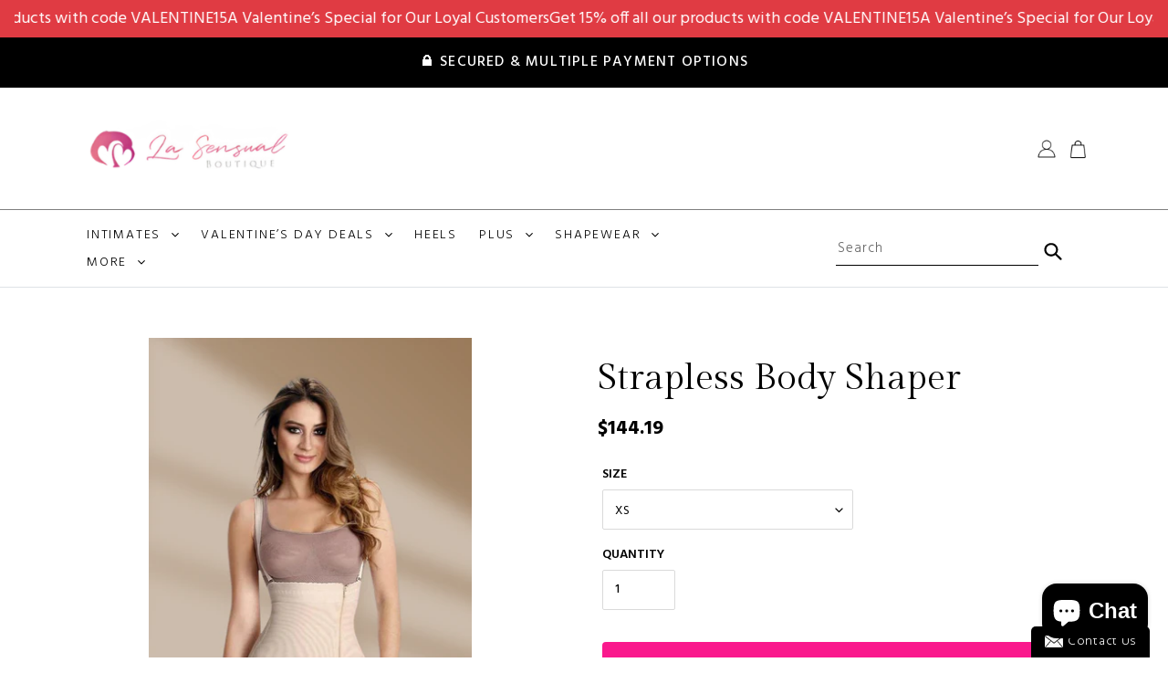

--- FILE ---
content_type: text/html; charset=utf-8
request_url: https://lasensualboutique.com/products/strapless-body-shaper
body_size: 52461
content:
<!doctype html>
<html class="no-js" lang="en">
<head>
<!-- Google Tag Manager -->
<script>(function(w,d,s,l,i){w[l]=w[l]||[];w[l].push({'gtm.start':
new Date().getTime(),event:'gtm.js'});var f=d.getElementsByTagName(s)[0],
j=d.createElement(s),dl=l!='dataLayer'?'&l='+l:'';j.async=true;j.src=
'https://www.googletagmanager.com/gtm.js?id='+i+dl;f.parentNode.insertBefore(j,f);
})(window,document,'script','dataLayer','GTM-WT3W2SPN');</script>
<!-- End Google Tag Manager -->

<!-- Google tag (gtag.js) -->
<script async src="https://www.googletagmanager.com/gtag/js?id=AW-416774015"></script>
<script>
  window.dataLayer = window.dataLayer || [];
  function gtag(){dataLayer.push(arguments);}
  gtag('js', new Date());

  gtag('config', 'AW-416774015');
</script>

<meta name="google-site-verification" content="9cIgoawJxT8LqqorH1SLRRsUA0XbAECCqhKaUUJhDMg" />

  <meta name="google-site-verification" content="Lwza0tJbKF9vIXHo0bKlmCriu-jo3ifcrGaHXY9neis" />


<script type="text/javascript">
    (function(c,l,a,r,i,t,y){
        c[a]=c[a]||function(){(c[a].q=c[a].q||[]).push(arguments)};
        t=l.createElement(r);t.async=1;t.src="https://www.clarity.ms/tag/"+i;
        y=l.getElementsByTagName(r)[0];y.parentNode.insertBefore(t,y);
    })(window, document, "clarity", "script", "k23js58jkd");
</script>


  
<meta name="google-site-verification" content="CzUYjK7xqDZilApFmVPRm9_0_sz6Snd7geF2Y7UW598" />
  <style>
.announcement{
  text-align: center;
  font-size: 40px;
  font-family: cursive;
  color: #000;
}
</style>

<!--<div class="announcement">
  Order more than <b>$50</b> is <b>Free</b> Shipping
</div>-->
  
 
  <meta charset="utf-8">
  <meta http-equiv="X-UA-Compatible" content="IE=edge,chrome=1">
  <meta name="viewport" content="width=device-width,initial-scale=1">
  <meta name="theme-color" content="#fa198d">
  <meta name="p:domain_verify" content="54c0212c26fe3e46bd24022f062f8e63"/>
  
  <link rel="preconnect" href="https://cdn.shopify.com" crossorigin>
  <link rel="preconnect" href="https://fonts.shopifycdn.com" crossorigin>
  <link rel="preconnect" href="https://monorail-edge.shopifysvc.com"><link rel="preload" href="//lasensualboutique.com/cdn/shop/t/8/assets/theme.css?v=5473278238553763231728307615" as="style">
  <link rel="preload" as="font" href="//lasensualboutique.com/cdn/fonts/work_sans/worksans_n6.75811c3bd5161ea6e3ceb2d48ca889388f9bd5fe.woff2" type="font/woff2" crossorigin>
  <link rel="preload" as="font" href="//lasensualboutique.com/cdn/fonts/work_sans/worksans_n4.b7973b3d07d0ace13de1b1bea9c45759cdbe12cf.woff2" type="font/woff2" crossorigin>
  <link rel="preload" as="font" href="//lasensualboutique.com/cdn/fonts/work_sans/worksans_n7.e2cf5bd8f2c7e9d30c030f9ea8eafc69f5a92f7b.woff2" type="font/woff2" crossorigin>
  <link rel="preload" href="//lasensualboutique.com/cdn/shop/t/8/assets/theme.js?v=52065136873454326441732892243" as="script">
  <link rel="preload" href="//lasensualboutique.com/cdn/shop/t/8/assets/lazysizes.js?v=63098554868324070131727277906" as="script">

  <link rel="stylesheet" href="//lasensualboutique.com/cdn/shop/t/8/assets/font.css?v=25150374149540192311727277906" as="style">

  <link href="https://fonts.googleapis.com/css2?family=Gilda+Display&family=Hind:wght@300;400;500;600;700&display=swap" rel="stylesheet"><link rel="canonical" href="https://lasensualboutique.com/products/strapless-body-shaper"><link rel="shortcut icon" href="//lasensualboutique.com/cdn/shop/files/favicon1_32x32.png?v=1635577506" type="image/png"><title>Strapless Body Shaper
&ndash; La Sensual Boutique</title><meta name="description" content="Strapless body shaper with zipper on the side, zipper in the crotch area and removable straps"><!-- /snippets/social-meta-tags.liquid -->


<meta property="og:site_name" content="La Sensual Boutique">
<meta property="og:url" content="https://lasensualboutique.com/products/strapless-body-shaper">
<meta property="og:title" content="Strapless Body Shaper">
<meta property="og:type" content="product">
<meta property="og:description" content="Strapless body shaper with zipper on the side, zipper in the crotch area and removable straps"><meta property="og:image" content="http://lasensualboutique.com/cdn/shop/files/1_f138dd0f-2fc8-4f42-9d9f-869b293f25f4.png?v=1748493653">
  <meta property="og:image:secure_url" content="https://lasensualboutique.com/cdn/shop/files/1_f138dd0f-2fc8-4f42-9d9f-869b293f25f4.png?v=1748493653">
  <meta property="og:image:width" content="600">
  <meta property="og:image:height" content="900">
  <meta property="og:price:amount" content="144.19">
  <meta property="og:price:currency" content="USD">



<meta name="twitter:card" content="summary_large_image">
<meta name="twitter:title" content="Strapless Body Shaper">
<meta name="twitter:description" content="Strapless body shaper with zipper on the side, zipper in the crotch area and removable straps">

  
<style data-shopify>
:root {
    --color-text: #fa198d;
    --color-text-rgb: 250, 25, 141;
    --color-body-text: #000000;
    --color-sale-text: #e985a4;
    --color-small-button-text-border: #000000;
    --color-text-field: #ffffff;
    --color-text-field-text: #000000;
    --color-text-field-text-rgb: 0, 0, 0;

    --color-btn-primary: #fa198d;
    --color-btn-primary-darker: #db0573;
    --color-btn-primary-text: #fafafa;

    --color-blankstate: rgba(0, 0, 0, 0.35);
    --color-blankstate-border: rgba(0, 0, 0, 0.2);
    --color-blankstate-background: rgba(0, 0, 0, 0.1);

    --color-text-focus:#db0573;
    --color-overlay-text-focus:#e6e6e6;
    --color-btn-primary-focus:#db0573;
    --color-btn-social-focus:#d2d2d2;
    --color-small-button-text-border-focus:#404040;
    --predictive-search-focus:#f2f2f2;

    --color-body: #ffffff;
    --color-bg: #ffffff;
    --color-bg-rgb: 255, 255, 255;
    --color-bg-alt: rgba(0, 0, 0, 0.05);
    --color-bg-currency-selector: rgba(0, 0, 0, 0.2);

    --color-overlay-title-text: #ffffff;
    --color-image-overlay: #685858;
    --color-image-overlay-rgb: 104, 88, 88;--opacity-image-overlay: 0.26;--hover-overlay-opacity: 0.66;

    --color-border: #ebebeb;
    --color-border-form: #e985a4;
    --color-border-form-darker: #e15a84;

    --svg-select-icon: url(//lasensualboutique.com/cdn/shop/t/8/assets/ico-select.svg?v=29003672709104678581727277906);
    --slick-img-url: url(//lasensualboutique.com/cdn/shop/t/8/assets/ajax-loader.gif?v=41356863302472015721727277906);

    --font-weight-body--bold: 700;
    --font-weight-body--bolder: 700;

    --font-stack-header: "Work Sans", sans-serif;
    --font-style-header: normal;
    --font-weight-header: 600;

    --font-stack-body: "Work Sans", sans-serif;
    --font-style-body: normal;
    --font-weight-body: 400;

    --font-size-header: 26;

    --font-size-base: 16;

    --font-h1-desktop: 35;
    --font-h1-mobile: 32;
    --font-h2-desktop: 20;
    --font-h2-mobile: 18;
    --font-h3-mobile: 20;
    --font-h4-desktop: 17;
    --font-h4-mobile: 15;
    --font-h5-desktop: 15;
    --font-h5-mobile: 13;
    --font-h6-desktop: 14;
    --font-h6-mobile: 12;

    --font-mega-title-large-desktop: 65;

    --font-rich-text-large: 18;
    --font-rich-text-small: 14;

    
--color-video-bg: #f2f2f2;

    
    --global-color-image-loader-primary: rgba(250, 25, 141, 0.06);
    --global-color-image-loader-secondary: rgba(250, 25, 141, 0.12);
  }
</style>


  <style>*,::after,::before{box-sizing:border-box}body{margin:0}body,html{background-color:var(--color-body)}body,button{font-size:calc(var(--font-size-base) * 1px);font-family:var(--font-stack-body);font-style:var(--font-style-body);font-weight:var(--font-weight-body);color:var(--color-text);line-height:1.5}body,button{-webkit-font-smoothing:antialiased;-webkit-text-size-adjust:100%}.border-bottom{border-bottom:1px solid var(--color-border)}.btn--link{background-color:transparent;border:0;margin:0;color:var(--color-text);text-align:left}.text-right{text-align:right}.icon{display:inline-block;width:20px;height:20px;vertical-align:middle;fill:currentColor}.icon__fallback-text,.visually-hidden{position:absolute!important;overflow:hidden;clip:rect(0 0 0 0);height:1px;width:1px;margin:-1px;padding:0;border:0}svg.icon:not(.icon--full-color) circle,svg.icon:not(.icon--full-color) ellipse,svg.icon:not(.icon--full-color) g,svg.icon:not(.icon--full-color) line,svg.icon:not(.icon--full-color) path,svg.icon:not(.icon--full-color) polygon,svg.icon:not(.icon--full-color) polyline,svg.icon:not(.icon--full-color) rect,symbol.icon:not(.icon--full-color) circle,symbol.icon:not(.icon--full-color) ellipse,symbol.icon:not(.icon--full-color) g,symbol.icon:not(.icon--full-color) line,symbol.icon:not(.icon--full-color) path,symbol.icon:not(.icon--full-color) polygon,symbol.icon:not(.icon--full-color) polyline,symbol.icon:not(.icon--full-color) rect{fill:inherit;stroke:inherit}li{list-style:none}.list--inline{padding:0;margin:0}.list--inline>li{display:inline-block;margin-bottom:0;vertical-align:middle}a{color:var(--color-text);text-decoration:none}.h1,.h2,h1,h2{margin:0 0 17.5px;font-family:var(--font-stack-header);font-style:var(--font-style-header);font-weight:var(--font-weight-header);line-height:1.2;overflow-wrap:break-word;word-wrap:break-word}.h1 a,.h2 a,h1 a,h2 a{color:inherit;text-decoration:none;font-weight:inherit}.h1,h1{font-size:calc(((var(--font-h1-desktop))/ (var(--font-size-base))) * 1em);text-transform:none;letter-spacing:0}@media only screen and (max-width:749px){.h1,h1{font-size:calc(((var(--font-h1-mobile))/ (var(--font-size-base))) * 1em)}}.h2,h2{font-size:calc(((var(--font-h2-desktop))/ (var(--font-size-base))) * 1em);text-transform:uppercase;letter-spacing:.1em}@media only screen and (max-width:749px){.h2,h2{font-size:calc(((var(--font-h2-mobile))/ (var(--font-size-base))) * 1em)}}p{color:var(--color-body-text);margin:0 0 19.44444px}@media only screen and (max-width:749px){p{font-size:calc(((var(--font-size-base) - 1)/ (var(--font-size-base))) * 1em)}}p:last-child{margin-bottom:0}@media only screen and (max-width:749px){.small--hide{display:none!important}}.grid{list-style:none;margin:0;padding:0;margin-left:-30px}.grid::after{content:'';display:table;clear:both}@media only screen and (max-width:749px){.grid{margin-left:-22px}}.grid::after{content:'';display:table;clear:both}.grid--no-gutters{margin-left:0}.grid--no-gutters .grid__item{padding-left:0}.grid--table{display:table;table-layout:fixed;width:100%}.grid--table>.grid__item{float:none;display:table-cell;vertical-align:middle}.grid__item{float:left;padding-left:30px;width:100%}@media only screen and (max-width:749px){.grid__item{padding-left:22px}}.grid__item[class*="--push"]{position:relative}@media only screen and (min-width:750px){.medium-up--one-quarter{width:25%}.medium-up--push-one-third{width:33.33%}.medium-up--one-half{width:50%}.medium-up--push-one-third{left:33.33%;position:relative}}.site-header{position:relative;background-color:var(--color-body)}@media only screen and (max-width:749px){.site-header{border-bottom:1px solid var(--color-border)}}@media only screen and (min-width:750px){.site-header{padding:0 55px}.site-header.logo--center{padding-top:30px}}.site-header__logo{margin:15px 0}.logo-align--center .site-header__logo{text-align:center;margin:0 auto}@media only screen and (max-width:749px){.logo-align--center .site-header__logo{text-align:left;margin:15px 0}}@media only screen and (max-width:749px){.site-header__logo{padding-left:22px;text-align:left}.site-header__logo img{margin:0}}.site-header__logo-link{display:inline-block;word-break:break-word}@media only screen and (min-width:750px){.logo-align--center .site-header__logo-link{margin:0 auto}}.site-header__logo-image{display:block}@media only screen and (min-width:750px){.site-header__logo-image{margin:0 auto}}.site-header__logo-image img{width:100%}.site-header__logo-image--centered img{margin:0 auto}.site-header__logo img{display:block}.site-header__icons{position:relative;white-space:nowrap}@media only screen and (max-width:749px){.site-header__icons{width:auto;padding-right:13px}.site-header__icons .btn--link,.site-header__icons .site-header__cart{font-size:calc(((var(--font-size-base))/ (var(--font-size-base))) * 1em)}}.site-header__icons-wrapper{position:relative;display:-webkit-flex;display:-ms-flexbox;display:flex;width:100%;-ms-flex-align:center;-webkit-align-items:center;-moz-align-items:center;-ms-align-items:center;-o-align-items:center;align-items:center;-webkit-justify-content:flex-end;-ms-justify-content:flex-end;justify-content:flex-end}.site-header__account,.site-header__cart,.site-header__search{position:relative}.site-header__search.site-header__icon{display:none}@media only screen and (min-width:1400px){.site-header__search.site-header__icon{display:block}}.site-header__search-toggle{display:block}@media only screen and (min-width:750px){.site-header__account,.site-header__cart{padding:10px 11px}}.site-header__cart-title,.site-header__search-title{position:absolute!important;overflow:hidden;clip:rect(0 0 0 0);height:1px;width:1px;margin:-1px;padding:0;border:0;display:block;vertical-align:middle}.site-header__cart-title{margin-right:3px}.site-header__cart-count{display:flex;align-items:center;justify-content:center;position:absolute;right:.4rem;top:.2rem;font-weight:700;background-color:var(--color-btn-primary);color:var(--color-btn-primary-text);border-radius:50%;min-width:1em;height:1em}.site-header__cart-count span{font-family:HelveticaNeue,"Helvetica Neue",Helvetica,Arial,sans-serif;font-size:calc(11em / 16);line-height:1}@media only screen and (max-width:749px){.site-header__cart-count{top:calc(7em / 16);right:0;border-radius:50%;min-width:calc(19em / 16);height:calc(19em / 16)}}@media only screen and (max-width:749px){.site-header__cart-count span{padding:.25em calc(6em / 16);font-size:12px}}.site-header__menu{display:none}@media only screen and (max-width:749px){.site-header__icon{display:inline-block;vertical-align:middle;padding:10px 11px;margin:0}}@media only screen and (min-width:750px){.site-header__icon .icon-search{margin-right:3px}}.announcement-bar{z-index:10;position:relative;text-align:center;border-bottom:1px solid transparent;padding:2px}.announcement-bar__link{display:block}.announcement-bar__message{display:block;padding:11px 22px;font-size:calc(((16)/ (var(--font-size-base))) * 1em);font-weight:var(--font-weight-header)}@media only screen and (min-width:750px){.announcement-bar__message{padding-left:55px;padding-right:55px}}.site-nav{position:relative;padding:0;text-align:center;margin:25px 0}.site-nav a{padding:3px 10px}.site-nav__link{display:block;white-space:nowrap}.site-nav--centered .site-nav__link{padding-top:0}.site-nav__link .icon-chevron-down{width:calc(8em / 16);height:calc(8em / 16);margin-left:.5rem}.site-nav__label{border-bottom:1px solid transparent}.site-nav__link--active .site-nav__label{border-bottom-color:var(--color-text)}.site-nav__link--button{border:none;background-color:transparent;padding:3px 10px}.site-header__mobile-nav{z-index:11;position:relative;background-color:var(--color-body)}@media only screen and (max-width:749px){.site-header__mobile-nav{display:-webkit-flex;display:-ms-flexbox;display:flex;width:100%;-ms-flex-align:center;-webkit-align-items:center;-moz-align-items:center;-ms-align-items:center;-o-align-items:center;align-items:center}}.mobile-nav--open .icon-close{display:none}.main-content{opacity:0}.main-content .shopify-section{display:none}.main-content .shopify-section:first-child{display:inherit}.critical-hidden{display:none}</style>

  <script>
    window.performance.mark('debut:theme_stylesheet_loaded.start');

    function onLoadStylesheet() {
      performance.mark('debut:theme_stylesheet_loaded.end');
      performance.measure('debut:theme_stylesheet_loaded', 'debut:theme_stylesheet_loaded.start', 'debut:theme_stylesheet_loaded.end');

      var url = "//lasensualboutique.com/cdn/shop/t/8/assets/theme.css?v=5473278238553763231728307615";
      var link = document.querySelector('link[href="' + url + '"]');
      link.loaded = true;
      link.dispatchEvent(new Event('load'));
    }
  </script>

  <link rel="stylesheet" href="//lasensualboutique.com/cdn/shop/t/8/assets/theme.css?v=5473278238553763231728307615" type="text/css" media="print" onload="this.media='all';onLoadStylesheet()">

  <style>
    @font-face {
  font-family: "Work Sans";
  font-weight: 600;
  font-style: normal;
  font-display: swap;
  src: url("//lasensualboutique.com/cdn/fonts/work_sans/worksans_n6.75811c3bd5161ea6e3ceb2d48ca889388f9bd5fe.woff2") format("woff2"),
       url("//lasensualboutique.com/cdn/fonts/work_sans/worksans_n6.defcf26f28f3fa3df4555714d3f2e0f1217d7772.woff") format("woff");
}

    @font-face {
  font-family: "Work Sans";
  font-weight: 400;
  font-style: normal;
  font-display: swap;
  src: url("//lasensualboutique.com/cdn/fonts/work_sans/worksans_n4.b7973b3d07d0ace13de1b1bea9c45759cdbe12cf.woff2") format("woff2"),
       url("//lasensualboutique.com/cdn/fonts/work_sans/worksans_n4.cf5ceb1e6d373a9505e637c1aff0a71d0959556d.woff") format("woff");
}

    @font-face {
  font-family: "Work Sans";
  font-weight: 700;
  font-style: normal;
  font-display: swap;
  src: url("//lasensualboutique.com/cdn/fonts/work_sans/worksans_n7.e2cf5bd8f2c7e9d30c030f9ea8eafc69f5a92f7b.woff2") format("woff2"),
       url("//lasensualboutique.com/cdn/fonts/work_sans/worksans_n7.20f1c80359e7f7b4327b81543e1acb5c32cd03cd.woff") format("woff");
}

    @font-face {
  font-family: "Work Sans";
  font-weight: 700;
  font-style: normal;
  font-display: swap;
  src: url("//lasensualboutique.com/cdn/fonts/work_sans/worksans_n7.e2cf5bd8f2c7e9d30c030f9ea8eafc69f5a92f7b.woff2") format("woff2"),
       url("//lasensualboutique.com/cdn/fonts/work_sans/worksans_n7.20f1c80359e7f7b4327b81543e1acb5c32cd03cd.woff") format("woff");
}

    @font-face {
  font-family: "Work Sans";
  font-weight: 400;
  font-style: italic;
  font-display: swap;
  src: url("//lasensualboutique.com/cdn/fonts/work_sans/worksans_i4.16ff51e3e71fc1d09ff97b9ff9ccacbeeb384ec4.woff2") format("woff2"),
       url("//lasensualboutique.com/cdn/fonts/work_sans/worksans_i4.ed4a1418cba5b7f04f79e4d5c8a5f1a6bd34f23b.woff") format("woff");
}

    @font-face {
  font-family: "Work Sans";
  font-weight: 700;
  font-style: italic;
  font-display: swap;
  src: url("//lasensualboutique.com/cdn/fonts/work_sans/worksans_i7.7cdba6320b03c03dcaa365743a4e0e729fe97e54.woff2") format("woff2"),
       url("//lasensualboutique.com/cdn/fonts/work_sans/worksans_i7.42a9f4016982495f4c0b0fb3dc64cf8f2d0c3eaa.woff") format("woff");
}

  </style>

  

  <script>
    var theme = {
      breakpoints: {
        medium: 750,
        large: 990,
        widescreen: 1400
      },
      strings: {
        addToCart: "Add to cart",
        soldOut: "Sold out",
        unavailable: "Unavailable",
        regularPrice: "Regular price",
        salePrice: "Sale price",
        sale: "Sale",
        fromLowestPrice: "from [price]",
        vendor: "Vendor",
        showMore: "Show More",
        showLess: "Show Less",
        searchFor: "Search for",
        addressError: "Error looking up that address",
        addressNoResults: "No results for that address",
        addressQueryLimit: "You have exceeded the Google API usage limit. Consider upgrading to a \u003ca href=\"https:\/\/developers.google.com\/maps\/premium\/usage-limits\"\u003ePremium Plan\u003c\/a\u003e.",
        authError: "There was a problem authenticating your Google Maps account.",
        newWindow: "Opens in a new window.",
        external: "Opens external website.",
        newWindowExternal: "Opens external website in a new window.",
        removeLabel: "Remove [product]",
        update: "Update",
        quantity: "Quantity",
        discountedTotal: "Discounted total",
        regularTotal: "Regular total",
        priceColumn: "See Price column for discount details.",
        quantityMinimumMessage: "Quantity must be 1 or more",
        cartError: "There was an error while updating your cart. Please try again.",
        removedItemMessage: "Removed \u003cspan class=\"cart__removed-product-details\"\u003e([quantity]) [link]\u003c\/span\u003e from your cart.",
        unitPrice: "Unit price",
        unitPriceSeparator: "per",
        oneCartCount: "1 item",
        otherCartCount: "[count] items",
        quantityLabel: "Quantity: [count]",
        products: "Products",
        loading: "Loading",
        number_of_results: "[result_number] of [results_count]",
        number_of_results_found: "[results_count] results found",
        one_result_found: "1 result found"
      },
      moneyFormat: "${{amount}}",
      moneyFormatWithCurrency: "${{amount}} USD",
      settings: {
        predictiveSearchEnabled: true,
        predictiveSearchShowPrice: true,
        predictiveSearchShowVendor: false
      },
      stylesheet: "//lasensualboutique.com/cdn/shop/t/8/assets/theme.css?v=5473278238553763231728307615"
    };document.documentElement.className = document.documentElement.className.replace('no-js', 'js');
  </script><script src="//lasensualboutique.com/cdn/shop/t/8/assets/theme.js?v=52065136873454326441732892243" defer="defer"></script>
  <script src="//lasensualboutique.com/cdn/shop/t/8/assets/lazysizes.js?v=63098554868324070131727277906" async="async"></script>

  <script type="text/javascript">
    if (window.MSInputMethodContext && document.documentMode) {
      var scripts = document.getElementsByTagName('script')[0];
      var polyfill = document.createElement("script");
      polyfill.defer = true;
      polyfill.src = "//lasensualboutique.com/cdn/shop/t/8/assets/ie11CustomProperties.min.js?v=146208399201472936201727277906";

      scripts.parentNode.insertBefore(polyfill, scripts);
    }
  </script>

  <script>window.performance && window.performance.mark && window.performance.mark('shopify.content_for_header.start');</script><meta name="google-site-verification" content="WjDi85GO9nLP7q3cXXAIRJCS6OgR68tqZ-U-2qF0fZw">
<meta name="google-site-verification" content="JVK1noaPHSdnnir0Xg7hkxfDRmPz_KxMjDQMu8Xrjuw">
<meta name="google-site-verification" content="tfFEozdFBBodLLBcTVi_1KPSJRecez2_bmOozcJm6Dw">
<meta name="google-site-verification" content="RjLTCDpE907L0myUHqLBwTEjruFKKwEd9MY7NZXj99M">
<meta name="google-site-verification" content="CzUYjK7xqDZilApFmVPRm9_0_sz6Snd7geF2Y7UW598">
<meta name="facebook-domain-verification" content="60wmkcoxurvwkt5xq1h6xby8h30vng">
<meta id="shopify-digital-wallet" name="shopify-digital-wallet" content="/9499181152/digital_wallets/dialog">
<link rel="alternate" type="application/json+oembed" href="https://lasensualboutique.com/products/strapless-body-shaper.oembed">
<script async="async" src="/checkouts/internal/preloads.js?locale=en-US"></script>
<script id="shopify-features" type="application/json">{"accessToken":"3b6a797f9ffbf3abdd6cd8631eb48c64","betas":["rich-media-storefront-analytics"],"domain":"lasensualboutique.com","predictiveSearch":true,"shopId":9499181152,"locale":"en"}</script>
<script>var Shopify = Shopify || {};
Shopify.shop = "lasensualboutique.myshopify.com";
Shopify.locale = "en";
Shopify.currency = {"active":"USD","rate":"1.0"};
Shopify.country = "US";
Shopify.theme = {"name":"New Version of LA (ECC): Sep25 2024","id":139655381147,"schema_name":"Debut","schema_version":"17.13.0","theme_store_id":796,"role":"main"};
Shopify.theme.handle = "null";
Shopify.theme.style = {"id":null,"handle":null};
Shopify.cdnHost = "lasensualboutique.com/cdn";
Shopify.routes = Shopify.routes || {};
Shopify.routes.root = "/";</script>
<script type="module">!function(o){(o.Shopify=o.Shopify||{}).modules=!0}(window);</script>
<script>!function(o){function n(){var o=[];function n(){o.push(Array.prototype.slice.apply(arguments))}return n.q=o,n}var t=o.Shopify=o.Shopify||{};t.loadFeatures=n(),t.autoloadFeatures=n()}(window);</script>
<script id="shop-js-analytics" type="application/json">{"pageType":"product"}</script>
<script defer="defer" async type="module" src="//lasensualboutique.com/cdn/shopifycloud/shop-js/modules/v2/client.init-shop-cart-sync_BdyHc3Nr.en.esm.js"></script>
<script defer="defer" async type="module" src="//lasensualboutique.com/cdn/shopifycloud/shop-js/modules/v2/chunk.common_Daul8nwZ.esm.js"></script>
<script type="module">
  await import("//lasensualboutique.com/cdn/shopifycloud/shop-js/modules/v2/client.init-shop-cart-sync_BdyHc3Nr.en.esm.js");
await import("//lasensualboutique.com/cdn/shopifycloud/shop-js/modules/v2/chunk.common_Daul8nwZ.esm.js");

  window.Shopify.SignInWithShop?.initShopCartSync?.({"fedCMEnabled":true,"windoidEnabled":true});

</script>
<script>(function() {
  var isLoaded = false;
  function asyncLoad() {
    if (isLoaded) return;
    isLoaded = true;
    var urls = ["\/\/www.powr.io\/powr.js?powr-token=lasensualboutique.myshopify.com\u0026external-type=shopify\u0026shop=lasensualboutique.myshopify.com","https:\/\/trust.conversionbear.com\/script?app=trust_badge\u0026shop=lasensualboutique.myshopify.com"];
    for (var i = 0; i < urls.length; i++) {
      var s = document.createElement('script');
      s.type = 'text/javascript';
      s.async = true;
      s.src = urls[i];
      var x = document.getElementsByTagName('script')[0];
      x.parentNode.insertBefore(s, x);
    }
  };
  if(window.attachEvent) {
    window.attachEvent('onload', asyncLoad);
  } else {
    window.addEventListener('load', asyncLoad, false);
  }
})();</script>
<script id="__st">var __st={"a":9499181152,"offset":-28800,"reqid":"1b225d2c-298d-4e58-a917-bdd449dde559-1768999074","pageurl":"lasensualboutique.com\/products\/strapless-body-shaper","u":"9909ec19c66a","p":"product","rtyp":"product","rid":6818327298203};</script>
<script>window.ShopifyPaypalV4VisibilityTracking = true;</script>
<script id="captcha-bootstrap">!function(){'use strict';const t='contact',e='account',n='new_comment',o=[[t,t],['blogs',n],['comments',n],[t,'customer']],c=[[e,'customer_login'],[e,'guest_login'],[e,'recover_customer_password'],[e,'create_customer']],r=t=>t.map((([t,e])=>`form[action*='/${t}']:not([data-nocaptcha='true']) input[name='form_type'][value='${e}']`)).join(','),a=t=>()=>t?[...document.querySelectorAll(t)].map((t=>t.form)):[];function s(){const t=[...o],e=r(t);return a(e)}const i='password',u='form_key',d=['recaptcha-v3-token','g-recaptcha-response','h-captcha-response',i],f=()=>{try{return window.sessionStorage}catch{return}},m='__shopify_v',_=t=>t.elements[u];function p(t,e,n=!1){try{const o=window.sessionStorage,c=JSON.parse(o.getItem(e)),{data:r}=function(t){const{data:e,action:n}=t;return t[m]||n?{data:e,action:n}:{data:t,action:n}}(c);for(const[e,n]of Object.entries(r))t.elements[e]&&(t.elements[e].value=n);n&&o.removeItem(e)}catch(o){console.error('form repopulation failed',{error:o})}}const l='form_type',E='cptcha';function T(t){t.dataset[E]=!0}const w=window,h=w.document,L='Shopify',v='ce_forms',y='captcha';let A=!1;((t,e)=>{const n=(g='f06e6c50-85a8-45c8-87d0-21a2b65856fe',I='https://cdn.shopify.com/shopifycloud/storefront-forms-hcaptcha/ce_storefront_forms_captcha_hcaptcha.v1.5.2.iife.js',D={infoText:'Protected by hCaptcha',privacyText:'Privacy',termsText:'Terms'},(t,e,n)=>{const o=w[L][v],c=o.bindForm;if(c)return c(t,g,e,D).then(n);var r;o.q.push([[t,g,e,D],n]),r=I,A||(h.body.append(Object.assign(h.createElement('script'),{id:'captcha-provider',async:!0,src:r})),A=!0)});var g,I,D;w[L]=w[L]||{},w[L][v]=w[L][v]||{},w[L][v].q=[],w[L][y]=w[L][y]||{},w[L][y].protect=function(t,e){n(t,void 0,e),T(t)},Object.freeze(w[L][y]),function(t,e,n,w,h,L){const[v,y,A,g]=function(t,e,n){const i=e?o:[],u=t?c:[],d=[...i,...u],f=r(d),m=r(i),_=r(d.filter((([t,e])=>n.includes(e))));return[a(f),a(m),a(_),s()]}(w,h,L),I=t=>{const e=t.target;return e instanceof HTMLFormElement?e:e&&e.form},D=t=>v().includes(t);t.addEventListener('submit',(t=>{const e=I(t);if(!e)return;const n=D(e)&&!e.dataset.hcaptchaBound&&!e.dataset.recaptchaBound,o=_(e),c=g().includes(e)&&(!o||!o.value);(n||c)&&t.preventDefault(),c&&!n&&(function(t){try{if(!f())return;!function(t){const e=f();if(!e)return;const n=_(t);if(!n)return;const o=n.value;o&&e.removeItem(o)}(t);const e=Array.from(Array(32),(()=>Math.random().toString(36)[2])).join('');!function(t,e){_(t)||t.append(Object.assign(document.createElement('input'),{type:'hidden',name:u})),t.elements[u].value=e}(t,e),function(t,e){const n=f();if(!n)return;const o=[...t.querySelectorAll(`input[type='${i}']`)].map((({name:t})=>t)),c=[...d,...o],r={};for(const[a,s]of new FormData(t).entries())c.includes(a)||(r[a]=s);n.setItem(e,JSON.stringify({[m]:1,action:t.action,data:r}))}(t,e)}catch(e){console.error('failed to persist form',e)}}(e),e.submit())}));const S=(t,e)=>{t&&!t.dataset[E]&&(n(t,e.some((e=>e===t))),T(t))};for(const o of['focusin','change'])t.addEventListener(o,(t=>{const e=I(t);D(e)&&S(e,y())}));const B=e.get('form_key'),M=e.get(l),P=B&&M;t.addEventListener('DOMContentLoaded',(()=>{const t=y();if(P)for(const e of t)e.elements[l].value===M&&p(e,B);[...new Set([...A(),...v().filter((t=>'true'===t.dataset.shopifyCaptcha))])].forEach((e=>S(e,t)))}))}(h,new URLSearchParams(w.location.search),n,t,e,['guest_login'])})(!0,!0)}();</script>
<script integrity="sha256-4kQ18oKyAcykRKYeNunJcIwy7WH5gtpwJnB7kiuLZ1E=" data-source-attribution="shopify.loadfeatures" defer="defer" src="//lasensualboutique.com/cdn/shopifycloud/storefront/assets/storefront/load_feature-a0a9edcb.js" crossorigin="anonymous"></script>
<script data-source-attribution="shopify.dynamic_checkout.dynamic.init">var Shopify=Shopify||{};Shopify.PaymentButton=Shopify.PaymentButton||{isStorefrontPortableWallets:!0,init:function(){window.Shopify.PaymentButton.init=function(){};var t=document.createElement("script");t.src="https://lasensualboutique.com/cdn/shopifycloud/portable-wallets/latest/portable-wallets.en.js",t.type="module",document.head.appendChild(t)}};
</script>
<script data-source-attribution="shopify.dynamic_checkout.buyer_consent">
  function portableWalletsHideBuyerConsent(e){var t=document.getElementById("shopify-buyer-consent"),n=document.getElementById("shopify-subscription-policy-button");t&&n&&(t.classList.add("hidden"),t.setAttribute("aria-hidden","true"),n.removeEventListener("click",e))}function portableWalletsShowBuyerConsent(e){var t=document.getElementById("shopify-buyer-consent"),n=document.getElementById("shopify-subscription-policy-button");t&&n&&(t.classList.remove("hidden"),t.removeAttribute("aria-hidden"),n.addEventListener("click",e))}window.Shopify?.PaymentButton&&(window.Shopify.PaymentButton.hideBuyerConsent=portableWalletsHideBuyerConsent,window.Shopify.PaymentButton.showBuyerConsent=portableWalletsShowBuyerConsent);
</script>
<script>
  function portableWalletsCleanup(e){e&&e.src&&console.error("Failed to load portable wallets script "+e.src);var t=document.querySelectorAll("shopify-accelerated-checkout .shopify-payment-button__skeleton, shopify-accelerated-checkout-cart .wallet-cart-button__skeleton"),e=document.getElementById("shopify-buyer-consent");for(let e=0;e<t.length;e++)t[e].remove();e&&e.remove()}function portableWalletsNotLoadedAsModule(e){e instanceof ErrorEvent&&"string"==typeof e.message&&e.message.includes("import.meta")&&"string"==typeof e.filename&&e.filename.includes("portable-wallets")&&(window.removeEventListener("error",portableWalletsNotLoadedAsModule),window.Shopify.PaymentButton.failedToLoad=e,"loading"===document.readyState?document.addEventListener("DOMContentLoaded",window.Shopify.PaymentButton.init):window.Shopify.PaymentButton.init())}window.addEventListener("error",portableWalletsNotLoadedAsModule);
</script>

<script type="module" src="https://lasensualboutique.com/cdn/shopifycloud/portable-wallets/latest/portable-wallets.en.js" onError="portableWalletsCleanup(this)" crossorigin="anonymous"></script>
<script nomodule>
  document.addEventListener("DOMContentLoaded", portableWalletsCleanup);
</script>

<link id="shopify-accelerated-checkout-styles" rel="stylesheet" media="screen" href="https://lasensualboutique.com/cdn/shopifycloud/portable-wallets/latest/accelerated-checkout-backwards-compat.css" crossorigin="anonymous">
<style id="shopify-accelerated-checkout-cart">
        #shopify-buyer-consent {
  margin-top: 1em;
  display: inline-block;
  width: 100%;
}

#shopify-buyer-consent.hidden {
  display: none;
}

#shopify-subscription-policy-button {
  background: none;
  border: none;
  padding: 0;
  text-decoration: underline;
  font-size: inherit;
  cursor: pointer;
}

#shopify-subscription-policy-button::before {
  box-shadow: none;
}

      </style>

<script>window.performance && window.performance.mark && window.performance.mark('shopify.content_for_header.end');</script>
  
<!-- Start of Judge.me Core -->
<link rel="dns-prefetch" href="https://cdn.judge.me/">
<script data-cfasync='false' class='jdgm-settings-script'>window.jdgmSettings={"pagination":5,"disable_web_reviews":false,"badge_no_review_text":"No reviews","badge_n_reviews_text":"{{ n }} review/reviews","badge_star_color":"#FA198D","hide_badge_preview_if_no_reviews":true,"badge_hide_text":false,"enforce_center_preview_badge":false,"widget_title":"Customer Reviews","widget_open_form_text":"Write a review","widget_close_form_text":"Cancel review","widget_refresh_page_text":"Refresh page","widget_summary_text":"Based on {{ number_of_reviews }} review/reviews","widget_no_review_text":"Be the first to write a review","widget_name_field_text":"Display name","widget_verified_name_field_text":"Verified Name (public)","widget_name_placeholder_text":"Display name","widget_required_field_error_text":"This field is required.","widget_email_field_text":"Email address","widget_verified_email_field_text":"Verified Email (private, can not be edited)","widget_email_placeholder_text":"Your email address","widget_email_field_error_text":"Please enter a valid email address.","widget_rating_field_text":"Rating","widget_review_title_field_text":"Review Title","widget_review_title_placeholder_text":"Give your review a title","widget_review_body_field_text":"Review content","widget_review_body_placeholder_text":"Start writing here...","widget_pictures_field_text":"Picture/Video (optional)","widget_submit_review_text":"Submit Review","widget_submit_verified_review_text":"Submit Verified Review","widget_submit_success_msg_with_auto_publish":"Thank you! Please refresh the page in a few moments to see your review. You can remove or edit your review by logging into \u003ca href='https://judge.me/login' target='_blank' rel='nofollow noopener'\u003eJudge.me\u003c/a\u003e","widget_submit_success_msg_no_auto_publish":"Thank you! Your review will be published as soon as it is approved by the shop admin. You can remove or edit your review by logging into \u003ca href='https://judge.me/login' target='_blank' rel='nofollow noopener'\u003eJudge.me\u003c/a\u003e","widget_show_default_reviews_out_of_total_text":"Showing {{ n_reviews_shown }} out of {{ n_reviews }} reviews.","widget_show_all_link_text":"Show all","widget_show_less_link_text":"Show less","widget_author_said_text":"{{ reviewer_name }} said:","widget_days_text":"{{ n }} days ago","widget_weeks_text":"{{ n }} week/weeks ago","widget_months_text":"{{ n }} month/months ago","widget_years_text":"{{ n }} year/years ago","widget_yesterday_text":"Yesterday","widget_today_text":"Today","widget_replied_text":"\u003e\u003e {{ shop_name }} replied:","widget_read_more_text":"Read more","widget_reviewer_name_as_initial":"","widget_rating_filter_color":"#fbcd0a","widget_rating_filter_see_all_text":"See all reviews","widget_sorting_most_recent_text":"Most Recent","widget_sorting_highest_rating_text":"Highest Rating","widget_sorting_lowest_rating_text":"Lowest Rating","widget_sorting_with_pictures_text":"Only Pictures","widget_sorting_most_helpful_text":"Most Helpful","widget_open_question_form_text":"Ask a question","widget_reviews_subtab_text":"Reviews","widget_questions_subtab_text":"Questions","widget_question_label_text":"Question","widget_answer_label_text":"Answer","widget_question_placeholder_text":"Write your question here","widget_submit_question_text":"Submit Question","widget_question_submit_success_text":"Thank you for your question! We will notify you once it gets answered.","widget_star_color":"#FA198D","verified_badge_text":"Verified","verified_badge_bg_color":"","verified_badge_text_color":"","verified_badge_placement":"left-of-reviewer-name","widget_review_max_height":"","widget_hide_border":false,"widget_social_share":false,"widget_thumb":false,"widget_review_location_show":false,"widget_location_format":"","all_reviews_include_out_of_store_products":true,"all_reviews_out_of_store_text":"(out of store)","all_reviews_pagination":100,"all_reviews_product_name_prefix_text":"about","enable_review_pictures":false,"enable_question_anwser":false,"widget_theme":"default","review_date_format":"mm/dd/yyyy","default_sort_method":"most-recent","widget_product_reviews_subtab_text":"Product Reviews","widget_shop_reviews_subtab_text":"Shop Reviews","widget_other_products_reviews_text":"Reviews for other products","widget_store_reviews_subtab_text":"Store reviews","widget_no_store_reviews_text":"This store hasn't received any reviews yet","widget_web_restriction_product_reviews_text":"This product hasn't received any reviews yet","widget_no_items_text":"No items found","widget_show_more_text":"Show more","widget_write_a_store_review_text":"Write a Store Review","widget_other_languages_heading":"Reviews in Other Languages","widget_translate_review_text":"Translate review to {{ language }}","widget_translating_review_text":"Translating...","widget_show_original_translation_text":"Show original ({{ language }})","widget_translate_review_failed_text":"Review couldn't be translated.","widget_translate_review_retry_text":"Retry","widget_translate_review_try_again_later_text":"Try again later","show_product_url_for_grouped_product":false,"widget_sorting_pictures_first_text":"Pictures First","show_pictures_on_all_rev_page_mobile":false,"show_pictures_on_all_rev_page_desktop":false,"floating_tab_hide_mobile_install_preference":false,"floating_tab_button_name":"★ Reviews","floating_tab_title":"Let customers speak for us","floating_tab_button_color":"","floating_tab_button_background_color":"","floating_tab_url":"","floating_tab_url_enabled":false,"floating_tab_tab_style":"text","all_reviews_text_badge_text":"Customers rate us {{ shop.metafields.judgeme.all_reviews_rating | round: 1 }}/5 based on {{ shop.metafields.judgeme.all_reviews_count }} reviews.","all_reviews_text_badge_text_branded_style":"{{ shop.metafields.judgeme.all_reviews_rating | round: 1 }} out of 5 stars based on {{ shop.metafields.judgeme.all_reviews_count }} reviews","is_all_reviews_text_badge_a_link":false,"show_stars_for_all_reviews_text_badge":false,"all_reviews_text_badge_url":"","all_reviews_text_style":"text","all_reviews_text_color_style":"judgeme_brand_color","all_reviews_text_color":"#108474","all_reviews_text_show_jm_brand":true,"featured_carousel_show_header":true,"featured_carousel_title":"Let customers speak for us","testimonials_carousel_title":"Customers are saying","videos_carousel_title":"Real customer stories","cards_carousel_title":"Customers are saying","featured_carousel_count_text":"from {{ n }} reviews","featured_carousel_add_link_to_all_reviews_page":false,"featured_carousel_url":"","featured_carousel_show_images":true,"featured_carousel_autoslide_interval":5,"featured_carousel_arrows_on_the_sides":true,"featured_carousel_height":250,"featured_carousel_width":90,"featured_carousel_image_size":0,"featured_carousel_image_height":250,"featured_carousel_arrow_color":"#eeeeee","verified_count_badge_style":"vintage","verified_count_badge_orientation":"horizontal","verified_count_badge_color_style":"judgeme_brand_color","verified_count_badge_color":"#108474","is_verified_count_badge_a_link":false,"verified_count_badge_url":"","verified_count_badge_show_jm_brand":true,"widget_rating_preset_default":5,"widget_first_sub_tab":"product-reviews","widget_show_histogram":true,"widget_histogram_use_custom_color":false,"widget_pagination_use_custom_color":false,"widget_star_use_custom_color":false,"widget_verified_badge_use_custom_color":false,"widget_write_review_use_custom_color":false,"picture_reminder_submit_button":"Upload Pictures","enable_review_videos":false,"mute_video_by_default":false,"widget_sorting_videos_first_text":"Videos First","widget_review_pending_text":"Pending","featured_carousel_items_for_large_screen":4,"social_share_options_order":"Facebook,Twitter","remove_microdata_snippet":true,"disable_json_ld":false,"enable_json_ld_products":false,"preview_badge_show_question_text":false,"preview_badge_no_question_text":"No questions","preview_badge_n_question_text":"{{ number_of_questions }} question/questions","qa_badge_show_icon":false,"qa_badge_position":"same-row","remove_judgeme_branding":false,"widget_add_search_bar":false,"widget_search_bar_placeholder":"Search","widget_sorting_verified_only_text":"Verified only","featured_carousel_theme":"card","featured_carousel_show_rating":true,"featured_carousel_show_title":true,"featured_carousel_show_body":true,"featured_carousel_show_date":false,"featured_carousel_show_reviewer":false,"featured_carousel_show_product":false,"featured_carousel_header_background_color":"#108474","featured_carousel_header_text_color":"#ffffff","featured_carousel_name_product_separator":"reviewed","featured_carousel_full_star_background":"#be466c","featured_carousel_empty_star_background":"#dadada","featured_carousel_vertical_theme_background":"#f9fafb","featured_carousel_verified_badge_enable":false,"featured_carousel_verified_badge_color":"#108474","featured_carousel_border_style":"round","featured_carousel_review_line_length_limit":3,"featured_carousel_more_reviews_button_text":"Read more reviews","featured_carousel_view_product_button_text":"View product","all_reviews_page_load_reviews_on":"scroll","all_reviews_page_load_more_text":"Load More Reviews","disable_fb_tab_reviews":false,"enable_ajax_cdn_cache":false,"widget_public_name_text":"displayed publicly like","default_reviewer_name":"John Smith","default_reviewer_name_has_non_latin":true,"widget_reviewer_anonymous":"Anonymous","medals_widget_title":"Judge.me Review Medals","medals_widget_background_color":"#f9fafb","medals_widget_position":"footer_all_pages","medals_widget_border_color":"#f9fafb","medals_widget_verified_text_position":"left","medals_widget_use_monochromatic_version":false,"medals_widget_elements_color":"#108474","show_reviewer_avatar":true,"widget_invalid_yt_video_url_error_text":"Not a YouTube video URL","widget_max_length_field_error_text":"Please enter no more than {0} characters.","widget_show_country_flag":false,"widget_show_collected_via_shop_app":true,"widget_verified_by_shop_badge_style":"light","widget_verified_by_shop_text":"Verified by Shop","widget_show_photo_gallery":false,"widget_load_with_code_splitting":true,"widget_ugc_install_preference":false,"widget_ugc_title":"Made by us, Shared by you","widget_ugc_subtitle":"Tag us to see your picture featured in our page","widget_ugc_arrows_color":"#ffffff","widget_ugc_primary_button_text":"Buy Now","widget_ugc_primary_button_background_color":"#108474","widget_ugc_primary_button_text_color":"#ffffff","widget_ugc_primary_button_border_width":"0","widget_ugc_primary_button_border_style":"none","widget_ugc_primary_button_border_color":"#108474","widget_ugc_primary_button_border_radius":"25","widget_ugc_secondary_button_text":"Load More","widget_ugc_secondary_button_background_color":"#ffffff","widget_ugc_secondary_button_text_color":"#108474","widget_ugc_secondary_button_border_width":"2","widget_ugc_secondary_button_border_style":"solid","widget_ugc_secondary_button_border_color":"#108474","widget_ugc_secondary_button_border_radius":"25","widget_ugc_reviews_button_text":"View Reviews","widget_ugc_reviews_button_background_color":"#ffffff","widget_ugc_reviews_button_text_color":"#108474","widget_ugc_reviews_button_border_width":"2","widget_ugc_reviews_button_border_style":"solid","widget_ugc_reviews_button_border_color":"#108474","widget_ugc_reviews_button_border_radius":"25","widget_ugc_reviews_button_link_to":"judgeme-reviews-page","widget_ugc_show_post_date":true,"widget_ugc_max_width":"800","widget_rating_metafield_value_type":true,"widget_primary_color":"#FA198D","widget_enable_secondary_color":false,"widget_secondary_color":"#edf5f5","widget_summary_average_rating_text":"{{ average_rating }} out of 5","widget_media_grid_title":"Customer photos \u0026 videos","widget_media_grid_see_more_text":"See more","widget_round_style":false,"widget_show_product_medals":true,"widget_verified_by_judgeme_text":"Verified by Judge.me","widget_show_store_medals":true,"widget_verified_by_judgeme_text_in_store_medals":"Verified by Judge.me","widget_media_field_exceed_quantity_message":"Sorry, we can only accept {{ max_media }} for one review.","widget_media_field_exceed_limit_message":"{{ file_name }} is too large, please select a {{ media_type }} less than {{ size_limit }}MB.","widget_review_submitted_text":"Review Submitted!","widget_question_submitted_text":"Question Submitted!","widget_close_form_text_question":"Cancel","widget_write_your_answer_here_text":"Write your answer here","widget_enabled_branded_link":true,"widget_show_collected_by_judgeme":false,"widget_reviewer_name_color":"","widget_write_review_text_color":"","widget_write_review_bg_color":"","widget_collected_by_judgeme_text":"collected by Judge.me","widget_pagination_type":"standard","widget_load_more_text":"Load More","widget_load_more_color":"#108474","widget_full_review_text":"Full Review","widget_read_more_reviews_text":"Read More Reviews","widget_read_questions_text":"Read Questions","widget_questions_and_answers_text":"Questions \u0026 Answers","widget_verified_by_text":"Verified by","widget_verified_text":"Verified","widget_number_of_reviews_text":"{{ number_of_reviews }} reviews","widget_back_button_text":"Back","widget_next_button_text":"Next","widget_custom_forms_filter_button":"Filters","custom_forms_style":"vertical","widget_show_review_information":false,"how_reviews_are_collected":"How reviews are collected?","widget_show_review_keywords":false,"widget_gdpr_statement":"How we use your data: We'll only contact you about the review you left, and only if necessary. By submitting your review, you agree to Judge.me's \u003ca href='https://judge.me/terms' target='_blank' rel='nofollow noopener'\u003eterms\u003c/a\u003e, \u003ca href='https://judge.me/privacy' target='_blank' rel='nofollow noopener'\u003eprivacy\u003c/a\u003e and \u003ca href='https://judge.me/content-policy' target='_blank' rel='nofollow noopener'\u003econtent\u003c/a\u003e policies.","widget_multilingual_sorting_enabled":false,"widget_translate_review_content_enabled":false,"widget_translate_review_content_method":"manual","popup_widget_review_selection":"automatically_with_pictures","popup_widget_round_border_style":true,"popup_widget_show_title":true,"popup_widget_show_body":true,"popup_widget_show_reviewer":false,"popup_widget_show_product":true,"popup_widget_show_pictures":true,"popup_widget_use_review_picture":true,"popup_widget_show_on_home_page":true,"popup_widget_show_on_product_page":true,"popup_widget_show_on_collection_page":true,"popup_widget_show_on_cart_page":true,"popup_widget_position":"bottom_left","popup_widget_first_review_delay":5,"popup_widget_duration":5,"popup_widget_interval":5,"popup_widget_review_count":5,"popup_widget_hide_on_mobile":true,"review_snippet_widget_round_border_style":true,"review_snippet_widget_card_color":"#FFFFFF","review_snippet_widget_slider_arrows_background_color":"#FFFFFF","review_snippet_widget_slider_arrows_color":"#000000","review_snippet_widget_star_color":"#108474","show_product_variant":false,"all_reviews_product_variant_label_text":"Variant: ","widget_show_verified_branding":false,"widget_ai_summary_title":"Customers say","widget_ai_summary_disclaimer":"AI-powered review summary based on recent customer reviews","widget_show_ai_summary":false,"widget_show_ai_summary_bg":false,"widget_show_review_title_input":true,"redirect_reviewers_invited_via_email":"review_widget","request_store_review_after_product_review":false,"request_review_other_products_in_order":false,"review_form_color_scheme":"default","review_form_corner_style":"square","review_form_star_color":{},"review_form_text_color":"#333333","review_form_background_color":"#ffffff","review_form_field_background_color":"#fafafa","review_form_button_color":{},"review_form_button_text_color":"#ffffff","review_form_modal_overlay_color":"#000000","review_content_screen_title_text":"How would you rate this product?","review_content_introduction_text":"We would love it if you would share a bit about your experience.","store_review_form_title_text":"How would you rate this store?","store_review_form_introduction_text":"We would love it if you would share a bit about your experience.","show_review_guidance_text":true,"one_star_review_guidance_text":"Poor","five_star_review_guidance_text":"Great","customer_information_screen_title_text":"About you","customer_information_introduction_text":"Please tell us more about you.","custom_questions_screen_title_text":"Your experience in more detail","custom_questions_introduction_text":"Here are a few questions to help us understand more about your experience.","review_submitted_screen_title_text":"Thanks for your review!","review_submitted_screen_thank_you_text":"We are processing it and it will appear on the store soon.","review_submitted_screen_email_verification_text":"Please confirm your email by clicking the link we just sent you. This helps us keep reviews authentic.","review_submitted_request_store_review_text":"Would you like to share your experience of shopping with us?","review_submitted_review_other_products_text":"Would you like to review these products?","store_review_screen_title_text":"Would you like to share your experience of shopping with us?","store_review_introduction_text":"We value your feedback and use it to improve. Please share any thoughts or suggestions you have.","reviewer_media_screen_title_picture_text":"Share a picture","reviewer_media_introduction_picture_text":"Upload a photo to support your review.","reviewer_media_screen_title_video_text":"Share a video","reviewer_media_introduction_video_text":"Upload a video to support your review.","reviewer_media_screen_title_picture_or_video_text":"Share a picture or video","reviewer_media_introduction_picture_or_video_text":"Upload a photo or video to support your review.","reviewer_media_youtube_url_text":"Paste your Youtube URL here","advanced_settings_next_step_button_text":"Next","advanced_settings_close_review_button_text":"Close","modal_write_review_flow":false,"write_review_flow_required_text":"Required","write_review_flow_privacy_message_text":"We respect your privacy.","write_review_flow_anonymous_text":"Post review as anonymous","write_review_flow_visibility_text":"This won't be visible to other customers.","write_review_flow_multiple_selection_help_text":"Select as many as you like","write_review_flow_single_selection_help_text":"Select one option","write_review_flow_required_field_error_text":"This field is required","write_review_flow_invalid_email_error_text":"Please enter a valid email address","write_review_flow_max_length_error_text":"Max. {{ max_length }} characters.","write_review_flow_media_upload_text":"\u003cb\u003eClick to upload\u003c/b\u003e or drag and drop","write_review_flow_gdpr_statement":"We'll only contact you about your review if necessary. By submitting your review, you agree to our \u003ca href='https://judge.me/terms' target='_blank' rel='nofollow noopener'\u003eterms and conditions\u003c/a\u003e and \u003ca href='https://judge.me/privacy' target='_blank' rel='nofollow noopener'\u003eprivacy policy\u003c/a\u003e.","rating_only_reviews_enabled":false,"show_negative_reviews_help_screen":false,"new_review_flow_help_screen_rating_threshold":3,"negative_review_resolution_screen_title_text":"Tell us more","negative_review_resolution_text":"Your experience matters to us. If there were issues with your purchase, we're here to help. Feel free to reach out to us, we'd love the opportunity to make things right.","negative_review_resolution_button_text":"Contact us","negative_review_resolution_proceed_with_review_text":"Leave a review","negative_review_resolution_subject":"Issue with purchase from {{ shop_name }}.{{ order_name }}","preview_badge_collection_page_install_status":false,"widget_review_custom_css":"a.jdgm-write-rev-link,\n.jdgm-submit-rev {\n    background: #FA198D;\n    color: #fff;\n}","preview_badge_custom_css":"","preview_badge_stars_count":"5-stars","featured_carousel_custom_css":"","floating_tab_custom_css":"","all_reviews_widget_custom_css":"","medals_widget_custom_css":"","verified_badge_custom_css":"","all_reviews_text_custom_css":"","transparency_badges_collected_via_store_invite":false,"transparency_badges_from_another_provider":false,"transparency_badges_collected_from_store_visitor":false,"transparency_badges_collected_by_verified_review_provider":false,"transparency_badges_earned_reward":false,"transparency_badges_collected_via_store_invite_text":"Review collected via store invitation","transparency_badges_from_another_provider_text":"Review collected from another provider","transparency_badges_collected_from_store_visitor_text":"Review collected from a store visitor","transparency_badges_written_in_google_text":"Review written in Google","transparency_badges_written_in_etsy_text":"Review written in Etsy","transparency_badges_written_in_shop_app_text":"Review written in Shop App","transparency_badges_earned_reward_text":"Review earned a reward for future purchase","product_review_widget_per_page":10,"widget_store_review_label_text":"Review about the store","checkout_comment_extension_title_on_product_page":"Customer Comments","checkout_comment_extension_num_latest_comment_show":5,"checkout_comment_extension_format":"name_and_timestamp","checkout_comment_customer_name":"last_initial","checkout_comment_comment_notification":true,"preview_badge_collection_page_install_preference":true,"preview_badge_home_page_install_preference":false,"preview_badge_product_page_install_preference":true,"review_widget_install_preference":"","review_carousel_install_preference":false,"floating_reviews_tab_install_preference":"none","verified_reviews_count_badge_install_preference":false,"all_reviews_text_install_preference":false,"review_widget_best_location":true,"judgeme_medals_install_preference":false,"review_widget_revamp_enabled":false,"review_widget_qna_enabled":false,"review_widget_header_theme":"minimal","review_widget_widget_title_enabled":true,"review_widget_header_text_size":"medium","review_widget_header_text_weight":"regular","review_widget_average_rating_style":"compact","review_widget_bar_chart_enabled":true,"review_widget_bar_chart_type":"numbers","review_widget_bar_chart_style":"standard","review_widget_expanded_media_gallery_enabled":false,"review_widget_reviews_section_theme":"standard","review_widget_image_style":"thumbnails","review_widget_review_image_ratio":"square","review_widget_stars_size":"medium","review_widget_verified_badge":"standard_text","review_widget_review_title_text_size":"medium","review_widget_review_text_size":"medium","review_widget_review_text_length":"medium","review_widget_number_of_columns_desktop":3,"review_widget_carousel_transition_speed":5,"review_widget_custom_questions_answers_display":"always","review_widget_button_text_color":"#FFFFFF","review_widget_text_color":"#000000","review_widget_lighter_text_color":"#7B7B7B","review_widget_corner_styling":"soft","review_widget_review_word_singular":"review","review_widget_review_word_plural":"reviews","review_widget_voting_label":"Helpful?","review_widget_shop_reply_label":"Reply from {{ shop_name }}:","review_widget_filters_title":"Filters","qna_widget_question_word_singular":"Question","qna_widget_question_word_plural":"Questions","qna_widget_answer_reply_label":"Answer from {{ answerer_name }}:","qna_content_screen_title_text":"Ask a question about this product","qna_widget_question_required_field_error_text":"Please enter your question.","qna_widget_flow_gdpr_statement":"We'll only contact you about your question if necessary. By submitting your question, you agree to our \u003ca href='https://judge.me/terms' target='_blank' rel='nofollow noopener'\u003eterms and conditions\u003c/a\u003e and \u003ca href='https://judge.me/privacy' target='_blank' rel='nofollow noopener'\u003eprivacy policy\u003c/a\u003e.","qna_widget_question_submitted_text":"Thanks for your question!","qna_widget_close_form_text_question":"Close","qna_widget_question_submit_success_text":"We’ll notify you by email when your question is answered.","all_reviews_widget_v2025_enabled":false,"all_reviews_widget_v2025_header_theme":"default","all_reviews_widget_v2025_widget_title_enabled":true,"all_reviews_widget_v2025_header_text_size":"medium","all_reviews_widget_v2025_header_text_weight":"regular","all_reviews_widget_v2025_average_rating_style":"compact","all_reviews_widget_v2025_bar_chart_enabled":true,"all_reviews_widget_v2025_bar_chart_type":"numbers","all_reviews_widget_v2025_bar_chart_style":"standard","all_reviews_widget_v2025_expanded_media_gallery_enabled":false,"all_reviews_widget_v2025_show_store_medals":true,"all_reviews_widget_v2025_show_photo_gallery":true,"all_reviews_widget_v2025_show_review_keywords":false,"all_reviews_widget_v2025_show_ai_summary":false,"all_reviews_widget_v2025_show_ai_summary_bg":false,"all_reviews_widget_v2025_add_search_bar":false,"all_reviews_widget_v2025_default_sort_method":"most-recent","all_reviews_widget_v2025_reviews_per_page":10,"all_reviews_widget_v2025_reviews_section_theme":"default","all_reviews_widget_v2025_image_style":"thumbnails","all_reviews_widget_v2025_review_image_ratio":"square","all_reviews_widget_v2025_stars_size":"medium","all_reviews_widget_v2025_verified_badge":"bold_badge","all_reviews_widget_v2025_review_title_text_size":"medium","all_reviews_widget_v2025_review_text_size":"medium","all_reviews_widget_v2025_review_text_length":"medium","all_reviews_widget_v2025_number_of_columns_desktop":3,"all_reviews_widget_v2025_carousel_transition_speed":5,"all_reviews_widget_v2025_custom_questions_answers_display":"always","all_reviews_widget_v2025_show_product_variant":false,"all_reviews_widget_v2025_show_reviewer_avatar":true,"all_reviews_widget_v2025_reviewer_name_as_initial":"","all_reviews_widget_v2025_review_location_show":false,"all_reviews_widget_v2025_location_format":"","all_reviews_widget_v2025_show_country_flag":false,"all_reviews_widget_v2025_verified_by_shop_badge_style":"light","all_reviews_widget_v2025_social_share":false,"all_reviews_widget_v2025_social_share_options_order":"Facebook,Twitter,LinkedIn,Pinterest","all_reviews_widget_v2025_pagination_type":"standard","all_reviews_widget_v2025_button_text_color":"#FFFFFF","all_reviews_widget_v2025_text_color":"#000000","all_reviews_widget_v2025_lighter_text_color":"#7B7B7B","all_reviews_widget_v2025_corner_styling":"soft","all_reviews_widget_v2025_title":"Customer reviews","all_reviews_widget_v2025_ai_summary_title":"Customers say about this store","all_reviews_widget_v2025_no_review_text":"Be the first to write a review","platform":"shopify","branding_url":"https://app.judge.me/reviews/stores/lasensualboutique.com","branding_text":"Powered by Judge.me","locale":"en","reply_name":"La Sensual Boutique","widget_version":"2.1","footer":true,"autopublish":false,"review_dates":true,"enable_custom_form":false,"shop_use_review_site":true,"shop_locale":"en","enable_multi_locales_translations":false,"show_review_title_input":true,"review_verification_email_status":"always","can_be_branded":false,"reply_name_text":"La Sensual Boutique"};</script> <style class='jdgm-settings-style'>.jdgm-xx{left:0}:not(.jdgm-prev-badge__stars)>.jdgm-star{color:#FA198D}.jdgm-histogram .jdgm-star.jdgm-star{color:#FA198D}.jdgm-preview-badge .jdgm-star.jdgm-star{color:#FA198D}.jdgm-histogram .jdgm-histogram__bar-content{background:#fbcd0a}.jdgm-histogram .jdgm-histogram__bar:after{background:#fbcd0a}.jdgm-prev-badge[data-average-rating='0.00']{display:none !important}.jdgm-author-all-initials{display:none !important}.jdgm-author-last-initial{display:none !important}.jdgm-rev-widg__title{visibility:hidden}.jdgm-rev-widg__summary-text{visibility:hidden}.jdgm-prev-badge__text{visibility:hidden}.jdgm-rev__replier:before{content:'La Sensual Boutique'}.jdgm-rev__prod-link-prefix:before{content:'about'}.jdgm-rev__variant-label:before{content:'Variant: '}.jdgm-rev__out-of-store-text:before{content:'(out of store)'}@media only screen and (min-width: 768px){.jdgm-rev__pics .jdgm-rev_all-rev-page-picture-separator,.jdgm-rev__pics .jdgm-rev__product-picture{display:none}}@media only screen and (max-width: 768px){.jdgm-rev__pics .jdgm-rev_all-rev-page-picture-separator,.jdgm-rev__pics .jdgm-rev__product-picture{display:none}}.jdgm-preview-badge[data-template="index"]{display:none !important}.jdgm-verified-count-badget[data-from-snippet="true"]{display:none !important}.jdgm-carousel-wrapper[data-from-snippet="true"]{display:none !important}.jdgm-all-reviews-text[data-from-snippet="true"]{display:none !important}.jdgm-medals-section[data-from-snippet="true"]{display:none !important}.jdgm-ugc-media-wrapper[data-from-snippet="true"]{display:none !important}.jdgm-rev__transparency-badge[data-badge-type="review_collected_via_store_invitation"]{display:none !important}.jdgm-rev__transparency-badge[data-badge-type="review_collected_from_another_provider"]{display:none !important}.jdgm-rev__transparency-badge[data-badge-type="review_collected_from_store_visitor"]{display:none !important}.jdgm-rev__transparency-badge[data-badge-type="review_written_in_etsy"]{display:none !important}.jdgm-rev__transparency-badge[data-badge-type="review_written_in_google_business"]{display:none !important}.jdgm-rev__transparency-badge[data-badge-type="review_written_in_shop_app"]{display:none !important}.jdgm-rev__transparency-badge[data-badge-type="review_earned_for_future_purchase"]{display:none !important}
</style> <style class='jdgm-settings-style'>.jdgm-review-widget a.jdgm-write-rev-link,.jdgm-review-widget .jdgm-submit-rev{background:#FA198D;color:#fff}
</style>

  
  
  
  <style class='jdgm-miracle-styles'>
  @-webkit-keyframes jdgm-spin{0%{-webkit-transform:rotate(0deg);-ms-transform:rotate(0deg);transform:rotate(0deg)}100%{-webkit-transform:rotate(359deg);-ms-transform:rotate(359deg);transform:rotate(359deg)}}@keyframes jdgm-spin{0%{-webkit-transform:rotate(0deg);-ms-transform:rotate(0deg);transform:rotate(0deg)}100%{-webkit-transform:rotate(359deg);-ms-transform:rotate(359deg);transform:rotate(359deg)}}@font-face{font-family:'JudgemeStar';src:url("[data-uri]") format("woff");font-weight:normal;font-style:normal}.jdgm-star{font-family:'JudgemeStar';display:inline !important;text-decoration:none !important;padding:0 4px 0 0 !important;margin:0 !important;font-weight:bold;opacity:1;-webkit-font-smoothing:antialiased;-moz-osx-font-smoothing:grayscale}.jdgm-star:hover{opacity:1}.jdgm-star:last-of-type{padding:0 !important}.jdgm-star.jdgm--on:before{content:"\e000"}.jdgm-star.jdgm--off:before{content:"\e001"}.jdgm-star.jdgm--half:before{content:"\e002"}.jdgm-widget *{margin:0;line-height:1.4;-webkit-box-sizing:border-box;-moz-box-sizing:border-box;box-sizing:border-box;-webkit-overflow-scrolling:touch}.jdgm-hidden{display:none !important;visibility:hidden !important}.jdgm-temp-hidden{display:none}.jdgm-spinner{width:40px;height:40px;margin:auto;border-radius:50%;border-top:2px solid #eee;border-right:2px solid #eee;border-bottom:2px solid #eee;border-left:2px solid #ccc;-webkit-animation:jdgm-spin 0.8s infinite linear;animation:jdgm-spin 0.8s infinite linear}.jdgm-prev-badge{display:block !important}

</style>


  
  
   


<script data-cfasync='false' class='jdgm-script'>
!function(e){window.jdgm=window.jdgm||{},jdgm.CDN_HOST="https://cdn.judge.me/",
jdgm.docReady=function(d){(e.attachEvent?"complete"===e.readyState:"loading"!==e.readyState)?
setTimeout(d,0):e.addEventListener("DOMContentLoaded",d)},jdgm.loadCSS=function(d,t,o,s){
!o&&jdgm.loadCSS.requestedUrls.indexOf(d)>=0||(jdgm.loadCSS.requestedUrls.push(d),
(s=e.createElement("link")).rel="stylesheet",s.class="jdgm-stylesheet",s.media="nope!",
s.href=d,s.onload=function(){this.media="all",t&&setTimeout(t)},e.body.appendChild(s))},
jdgm.loadCSS.requestedUrls=[],jdgm.docReady(function(){(window.jdgmLoadCSS||e.querySelectorAll(
".jdgm-widget, .jdgm-all-reviews-page").length>0)&&(jdgmSettings.widget_load_with_code_splitting?
parseFloat(jdgmSettings.widget_version)>=3?jdgm.loadCSS(jdgm.CDN_HOST+"widget_v3/base.css"):
jdgm.loadCSS(jdgm.CDN_HOST+"widget/base.css"):jdgm.loadCSS(jdgm.CDN_HOST+"shopify_v2.css"))})}(document);
</script>
<script async data-cfasync="false" type="text/javascript" src="https://cdn.judge.me/loader.js"></script>

<noscript><link rel="stylesheet" type="text/css" media="all" href="https://cdn.judge.me/shopify_v2.css"></noscript>
<!-- End of Judge.me Core -->



  <link href="//lasensualboutique.com/cdn/shop/t/8/assets/gang-custom-css-shopify--main.css?v=50390612727413499051727277906" rel="stylesheet" type="text/css" media="all" />
  

  <link rel="stylesheet" href="https://cdnjs.cloudflare.com/ajax/libs/Swiper/11.0.5/swiper-bundle.min.css">
  <link rel="stylesheet" href="https://cdnjs.cloudflare.com/ajax/libs/bootstrap/5.0.1/css/bootstrap.min.css">
  


  <script src="https://cdnjs.cloudflare.com/ajax/libs/jquery/3.7.1/jquery.min.js"></script>
  <script src="https://cdnjs.cloudflare.com/ajax/libs/Swiper/11.0.5/swiper-bundle.min.js"></script>
  <script src="//lasensualboutique.com/cdn/shop/t/8/assets/custom-js.js?v=22677236711675814761735567313" type="text/javascript"></script>

  <link href="//lasensualboutique.com/cdn/shop/t/8/assets/custom-css.css?v=33621952503606648541758186355" rel="stylesheet" type="text/css" media="all" />
  <link href="//cdnjs.cloudflare.com/ajax/libs/font-awesome/4.7.0/css/font-awesome.min.css" rel="stylesheet" type="text/css" media="all" />
<link href="//lasensualboutique.com/cdn/shop/t/8/assets/custom-product.css?v=46691363665474139081735570011" rel="stylesheet" type="text/css" media="all" />
      <script src="//lasensualboutique.com/cdn/shop/t/8/assets/jquery.min.js?v=18371384823053301681727277906" type="text/javascript"></script>
<script>  
  /**
  * Author: Md Hasanuzzamna
  * Email: webhasan24@gmail.com
  * Linkedin: https://linkedin.com/md-h
  * Version: 1.5.2
  * Last Update: 23 Oct 2023
  */
  
  (function() {
      class Ultimate_Shopify_DataLayer {
        constructor() {
          window.dataLayer = window.dataLayer || []; 
          
          // use prefix of events name
          this.eventPrefix = '';

          // keep the value false to get non-formatted product id
          this.formattedItemId = true; 

          // add to wishlist selectors
          this.addToWishListSelectors = {
            'addWishListIcon': '',
            'gridItemSelector': '',
            'productLinkSelector': 'a[href*="/products/"]'
          }

          // quick view selectors
          this.quickViewSelector = {
            'quickViewElement': '',
            'gridItemSelector': '',
            'productLinkSelector': 'a[href*="/products/"]'
          }

          // mini cart button selector
          this.miniCartButton = [
            'a[href="/cart"]', 
          ];
          this.miniCartAppersOn = 'click';


          // begin checkout buttons/links selectors
          this.beginCheckoutButtons = [
            'input[name="checkout"]',
            'button[name="checkout"]',
            'a[href="/checkout"]',
            '.additional-checkout-buttons',
          ];

          // direct checkout button selector
          this.shopifyDirectCheckoutButton = [
            '.shopify-payment-button'
          ]

          // keep the value true if Add to Cart redirect to cart page
          this.isAddToCartRedirect = false;
          
          // keep the value false if cart items increment/decrement/remove refresh page 
          this.isAjaxCartIncrementDecrement = true;
          

          // Caution: Do not modify anything below this line, as it may result in it not functioning correctly.
          this.cart = {"note":null,"attributes":{},"original_total_price":0,"total_price":0,"total_discount":0,"total_weight":0.0,"item_count":0,"items":[],"requires_shipping":false,"currency":"USD","items_subtotal_price":0,"cart_level_discount_applications":[],"checkout_charge_amount":0}
          this.countryCode = "US";
          this.collectData();  
        }

        updateCart() {
          fetch("/cart.js")
          .then((response) => response.json())
          .then((data) => {
            this.cart = data;
          });
        }

       debounce(delay) {         
          let timeoutId;
          return function(func) {
            console.log('on-clean', timeoutId);
            const context = this;
            const args = arguments;
            
            clearTimeout(timeoutId);
            
            timeoutId = setTimeout(function() {
              func.apply(context, args);
            }, delay);

            console.log('new set', timeoutId);
          };
        }

        collectData() { 
            this.customerData();
            this.ajaxRequestData();
            this.searchPageData();
            this.miniCartData();
            this.beginCheckoutData();
  
            
  
            
              this.productSinglePage();
            
  
            
            
            this.addToWishListData();
            this.quickViewData();
            this.formData();
            this.phoneClickData();
            this.emailClickData();
        }        

        //logged in customer data 
        customerData() {
            const currentUser = {};
            

            window.dataLayer = window.dataLayer || [];
            dataLayer.push({
              customer: currentUser
            })
        }

        // add_to_cart, remove_from_cart, search
        ajaxRequestData() {
          const self = this;
          
          // handle non-ajax add to cart
          if(this.isAddToCartRedirect) {
            document.addEventListener('submit', function(event) {
              const addToCartForm = event.target.closest('form[action="/cart/add"]');
              if(addToCartForm) {
                event.preventDefault();
                
                const formData = new FormData(addToCartForm);
            
                fetch(window.Shopify.routes.root + 'cart/add.js', {
                  method: 'POST',
                  body: formData
                })
                .then(response => {
                    window.location.href = "/cart";
                })
                .catch((error) => {
                  console.error('Error:', error);
                });
              }
            });
          }
          
          // fetch
          let originalFetch = window.fetch;
          let debounce = this.debounce(800);
          
          window.fetch = function () {
            return originalFetch.apply(this, arguments).then((response) => {
              if (response.ok) {
                let cloneResponse = response.clone();
                let requestURL = arguments[0];
                
                if(/.*\/search\/?.*\?.*q=.+/.test(requestURL)) {   
                  const queryString = requestURL.split('?')[1];
                  const urlParams = new URLSearchParams(queryString);
                  const search_term = urlParams.get("q");

                  debounce(function() {
                   dataLayer.push({
                     event: 'search', 
                     search_term
                   })
                  });
                }
                else if (requestURL.includes("/cart/add")) {
                  cloneResponse.text().then((text) => {
                    let item = JSON.parse(text);
                    self.singleCartItemDataLayer('add_to_cart', item);
                    self.updateCart();
                  });
                }else if(requestURL.includes("/cart/change")) {
                  
                   cloneResponse.text().then((text) => {
                     
                    let newCart = JSON.parse(text);
                    let newCartItems = newCart.items;
                    let oldCartItems = self.cart.items;

                    for(let i = 0; i < oldCartItems.length; i++) {
                      let item = oldCartItems[i];
                      let newItem = newCartItems.find(newItems => newItems.id === item.id);


                      if(newItem) {

                        if(newItem.quantity > item.quantity) {
                          // cart item increment
                          let quantity = (newItem.quantity - item.quantity);
                          let updatedItem = {...item, quantity}
                          self.singleCartItemDataLayer('add_to_cart', updatedItem);
                          self.updateCart(); 

                        }else if(newItem.quantity < item.quantity) {
                          // cart item decrement
                          let quantity = (item.quantity - newItem.quantity);
                          let updatedItem = {...item, quantity}
                          self.singleCartItemDataLayer('remove_from_cart', updatedItem);
                          self.updateCart(); 
                        }
                        

                      }else {
                        self.singleCartItemDataLayer('remove_from_cart', item);
                        self.updateCart(); 
                      }
                    }
                     
                  });
                }
              }
              return response;
            });
          }
          // end fetch 


          //xhr
          var origXMLHttpRequest = XMLHttpRequest;
          XMLHttpRequest = function() {
            var requestURL;
    
            var xhr = new origXMLHttpRequest();
            var origOpen = xhr.open;
            var origSend = xhr.send;
            
    
    
            // Override the `open` function.
            xhr.open = function(method, url) {
                requestURL = url;
                return origOpen.apply(this, arguments);
            };
    
    
            xhr.send = function() {
    
                // Only proceed if the request URL matches what we're looking for.
                if (requestURL.includes("/cart/add") || requestURL.includes("/cart/change") || /.*\/search\/?.*\?.*q=.+/.test(requestURL)) {
        
                    xhr.addEventListener('load', function() {
                        if (xhr.readyState === 4) {
                            if (xhr.status >= 200 && xhr.status < 400) { 

                              if(/.*\/search\/?.*\?.*q=.+/.test(requestURL)) {
                                const queryString = requestURL.split('?')[1];
                                const urlParams = new URLSearchParams(queryString);
                                const search_term = urlParams.get("q");

                                debounce(function() {
                                  dataLayer.push({
                                    event: 'search', 
                                    search_term
                                  })
                                });
                              }

                              else if(requestURL.includes("/cart/add")) {
                                 
                                   const item = JSON.parse(xhr.responseText);
                                   self.singleCartItemDataLayer('add_to_cart', item);
                                   self.updateCart();
                                 
                               }else if(requestURL.includes("/cart/change")) {
                                 
                                  const newCart = JSON.parse(xhr.responseText);
                                  const newCartItems = newCart.items;
                                  let oldCartItems = self.cart.items;
              
                                  for(let i = 0; i < oldCartItems.length; i++) {
                                    let item = oldCartItems[i];
                                    let newItem = newCartItems.find(newItems => newItems.id === item.id);
              
              
                                    if(newItem) {
                                      if(newItem.quantity > item.quantity) {
                                        // cart item increment
                                        let quantity = (newItem.quantity - item.quantity);
                                        let updatedItem = {...item, quantity}
                                        self.singleCartItemDataLayer('add_to_cart', updatedItem);
                                        self.updateCart(); 
              
                                      }else if(newItem.quantity < item.quantity) {
                                        // cart item decrement
                                        let quantity = (item.quantity - newItem.quantity);
                                        let updatedItem = {...item, quantity}
                                        self.singleCartItemDataLayer('remove_from_cart', updatedItem);
                                        self.updateCart(); 
                                      }
                                      
              
                                    }else {
                                      self.singleCartItemDataLayer('remove_from_cart', item);
                                      self.updateCart(); 
                                    }
                                  }
                               }          
                            }
                        }
                    });
                }
    
                return origSend.apply(this, arguments);
            };
    
            return xhr;
          }; 
          //end xhr
        }

        // search event from search page
        searchPageData() {
          let pageUrl = window.location.href;
          if(/.*\/search\/?.*\?q=.+/.test(pageUrl)) {   
            const queryString = pageUrl.split('?')[1];
            const urlParams = new URLSearchParams(queryString);
            const search_term = urlParams.get("q");

            if (performance.navigation.type === 0) {
              dataLayer.push({
                 event: 'search', 
                 search_term
              });
            }
          }
        }

        // view_cart
        miniCartData() {
          if(this.miniCartButton.length) {
            let self = this;
            if(this.miniCartAppersOn === 'hover') {
              this.miniCartAppersOn = 'mouseenter';
            }
            this.miniCartButton.forEach((selector) => {
            let miniCartButton = document.querySelector(selector);

              if(miniCartButton) {
                miniCartButton.addEventListener(self.miniCartAppersOn, () => {
                  self.cartItemsDataLayer('view_cart', self.cart);
                });
              }
            });
          }
        }

        // begin_checkout
        beginCheckoutData() {
          let self = this;
          document.addEventListener('click', () => {
            let targetElement = event.target.closest(self.beginCheckoutButtons.join(', '));
            if(targetElement) {
              self.cartItemsDataLayer('begin_checkout', self.cart);
            }
          });
        }

        // view_cart, add_to_cart, remove_from_cart
        viewCartPageData() {
          
          this.cartItemsDataLayer('view_cart', this.cart);

          //if cart quantity chagne reload page 
          if(!this.isAjaxCartIncrementDecrement) {
            const self = this;
            document.addEventListener('pointerdown', (event) => {
              const target = event.target.closest('a[href*="/cart/change?"]');
              if(target) {
                const linkUrl = target.getAttribute('href');
                const queryString = linkUrl.split("?")[1];
                const urlParams = new URLSearchParams(queryString);
                const newQuantity = urlParams.get("quantity");
                const line = urlParams.get("line");
                const cart_id = urlParams.get("id");
        
                
                if(newQuantity && (line || cart_id)) {
                  let item = line ? {...self.cart.items[line - 1]} : self.cart.items.find(item => item.key === cart_id);
        
                  let event = 'add_to_cart';
                  if(newQuantity < item.quantity) {
                    event = 'remove_from_cart';
                  }
        
                  let quantity = Math.abs(newQuantity - item.quantity);
                  item['quantity'] = quantity;
        
                  self.singleCartItemDataLayer(event, item);
                }
              }
            });
          }
        }

        productSinglePage() {
        
          const item = {
              product_id: 6818327298203,
              variant_id: 40193305804955,
              product_title: "Strapless Body Shaper",
              vendor: "La Sensual Boutique",
              line_level_total_discount: 0,
              vendor: "La Sensual Boutique",
              sku: null,
              product_type: "Bottom",
              item_list_id: 93630529632,
              item_list_name: "Bottom",
              
                variant_title: "XS",
              
              final_price: 14419,
              quantity: 1
          };
          
          const variants = [{"id":40193305804955,"title":"XS","option1":"XS","option2":null,"option3":null,"sku":"WF-0480 -XS","requires_shipping":true,"taxable":true,"featured_image":null,"available":true,"name":"Strapless Body Shaper - XS","public_title":"XS","options":["XS"],"price":14419,"weight":454,"compare_at_price":null,"inventory_management":"shopify","barcode":null,"requires_selling_plan":false,"selling_plan_allocations":[]},{"id":40193305837723,"title":"SMALL","option1":"SMALL","option2":null,"option3":null,"sku":"WF-0480 -S","requires_shipping":true,"taxable":true,"featured_image":null,"available":true,"name":"Strapless Body Shaper - SMALL","public_title":"SMALL","options":["SMALL"],"price":14419,"weight":454,"compare_at_price":null,"inventory_management":"shopify","barcode":null,"requires_selling_plan":false,"selling_plan_allocations":[]},{"id":40193305870491,"title":"MEDIUM","option1":"MEDIUM","option2":null,"option3":null,"sku":"WF-0480 -M","requires_shipping":true,"taxable":true,"featured_image":null,"available":true,"name":"Strapless Body Shaper - MEDIUM","public_title":"MEDIUM","options":["MEDIUM"],"price":14419,"weight":454,"compare_at_price":null,"inventory_management":"shopify","barcode":null,"requires_selling_plan":false,"selling_plan_allocations":[]},{"id":40193305903259,"title":"LARGE","option1":"LARGE","option2":null,"option3":null,"sku":"WF-0480 -L","requires_shipping":true,"taxable":true,"featured_image":null,"available":true,"name":"Strapless Body Shaper - LARGE","public_title":"LARGE","options":["LARGE"],"price":14419,"weight":454,"compare_at_price":null,"inventory_management":"shopify","barcode":null,"requires_selling_plan":false,"selling_plan_allocations":[]},{"id":40193305936027,"title":"XL","option1":"XL","option2":null,"option3":null,"sku":"WF-0480 -XL","requires_shipping":true,"taxable":true,"featured_image":null,"available":true,"name":"Strapless Body Shaper - XL","public_title":"XL","options":["XL"],"price":14419,"weight":454,"compare_at_price":null,"inventory_management":"shopify","barcode":null,"requires_selling_plan":false,"selling_plan_allocations":[]},{"id":40193305968795,"title":"1X","option1":"1X","option2":null,"option3":null,"sku":"WF-0480X-1X","requires_shipping":true,"taxable":true,"featured_image":null,"available":true,"name":"Strapless Body Shaper - 1X","public_title":"1X","options":["1X"],"price":14419,"weight":454,"compare_at_price":null,"inventory_management":"shopify","barcode":null,"requires_selling_plan":false,"selling_plan_allocations":[]},{"id":40193306001563,"title":"2X","option1":"2X","option2":null,"option3":null,"sku":"WF-0480X -2X","requires_shipping":true,"taxable":true,"featured_image":null,"available":true,"name":"Strapless Body Shaper - 2X","public_title":"2X","options":["2X"],"price":14419,"weight":454,"compare_at_price":null,"inventory_management":"shopify","barcode":null,"requires_selling_plan":false,"selling_plan_allocations":[]},{"id":40193306034331,"title":"3X","option1":"3X","option2":null,"option3":null,"sku":"WF-0480X -3X","requires_shipping":true,"taxable":true,"featured_image":null,"available":true,"name":"Strapless Body Shaper - 3X","public_title":"3X","options":["3X"],"price":14419,"weight":454,"compare_at_price":null,"inventory_management":"shopify","barcode":null,"requires_selling_plan":false,"selling_plan_allocations":[]}]
          this.singleCartItemDataLayer('view_item', item);

          if(this.shopifyDirectCheckoutButton.length) {
              let self = this;
              document.addEventListener('pointerdown', (event) => {
                  
                
                let target = event.target;
                let checkoutButton = event.target.closest(this.shopifyDirectCheckoutButton.join(', '));

                if(checkoutButton && (variants || self.quickViewVariants)) {

                    let checkoutForm = checkoutButton.closest('form[action*="/cart/add"]');
                    if(checkoutForm) {

                        let variant_id = null;
                        let varientInput = checkoutForm.querySelector('input[name="id"]');
                        let varientIdFromURL = new URLSearchParams(window.location.search).get('variant');
                        let firstVarientId = item.variant_id;

                        if(varientInput) {
                          variant_id = parseInt(varientInput.value);
                        }else if(varientIdFromURL) {
                          variant_id = varientIdFromURL;
                        }else if(firstVarientId) {
                          variant_id = firstVarientId;
                        }

                        if(variant_id) {
                            variant_id = parseInt(variant_id);

                            console.log('varient id', variant_id);
                          
                            let quantity = 1;
                            let quantitySelector = checkoutForm.getAttribute('id');
                            if(quantitySelector) {
                              let quentityInput = document.querySelector('input[name="quantity"][form="'+quantitySelector+'"]');
                              if(quentityInput) {
                                  quantity = +quentityInput.value;
                              }
                            }
                          
                            if(variant_id) {
                                let variant = variants.find(item => item.id === +variant_id);
                                if(variant && item) {
                                    variant_id
                                    item['variant_id'] = variant_id;
                                    item['variant_title'] = variant.title;
                                    item['final_price'] = variant.price;
                                    item['quantity'] = quantity;
                                    
                                    self.singleCartItemDataLayer('add_to_cart', item);
                                    self.singleCartItemDataLayer('begin_checkout', item);
                                }else if(self.quickViewedItem) {                                  
                                  let variant = self.quickViewVariants.find(item => item.id === +variant_id);
                                  if(variant) {
                                    self.quickViewedItem['variant_id'] = variant_id;
                                    self.quickViewedItem['variant_title'] = variant.title;
                                    self.quickViewedItem['final_price'] = parseFloat(variant.price) * 100;
                                    self.quickViewedItem['quantity'] = quantity;
                                    
                                    self.singleCartItemDataLayer('add_to_cart', self.quickViewedItem);
                                    self.singleCartItemDataLayer('begin_checkout', self.quickViewedItem);
                                    
                                  }
                                }
                            }
                        }
                    }

                }
              }); 
          }
          
          
        }

        collectionsPageData() {
          var ecommerce = {
            'items': [
              
              ]
          };

          ecommerce['item_list_id'] = null
          ecommerce['item_list_name'] = null

          this.cartItemsDataLayer('view_item_list', ecommerce);
        }
        
        
        // add to wishlist
        addToWishListData() {
          if(this.addToWishListSelectors && this.addToWishListSelectors.addWishListIcon) {
            const self = this;
            document.addEventListener('pointerdown', (event) => {
              let target = event.target;
              
              if(target.closest(self.addToWishListSelectors.addWishListIcon)) {
                let pageULR = window.location.href.replace(/\?.+/, '');
                let requestURL = undefined;
          
                if(/\/products\/[^/]+$/.test(pageULR)) {
                  requestURL = pageULR;
                } else if(self.addToWishListSelectors.gridItemSelector && self.addToWishListSelectors.productLinkSelector) {
                  let itemElement = target.closest(self.addToWishListSelectors.gridItemSelector);
                  if(itemElement) {
                    let linkElement = itemElement.querySelector(self.addToWishListSelectors.productLinkSelector); 
                    if(linkElement) {
                      let link = linkElement.getAttribute('href').replace(/\?.+/g, '');
                      if(link && /\/products\/[^/]+$/.test(link)) {
                        requestURL = link;
                      }
                    }
                  }
                }

                if(requestURL) {
                  fetch(requestURL + '.json')
                    .then(res => res.json())
                    .then(result => {
                      let data = result.product;                    
                      if(data) {
                        let dataLayerData = {
                        	product_id: data.id,
                            variant_id: data.variants[0].id,
                            product_title: data.title,
                        	quantity: 1,
                        	final_price: parseFloat(data.variants[0].price) * 100,
                        	total_discount: 0,
                        	product_type: data.product_type,
                        	vendor: data.vendor,
                        	variant_title: (data.variants[0].title !== 'Default Title') ? data.variants[0].title : undefined,
                        	sku: data.variants[0].sku,
                        }

                        self.singleCartItemDataLayer('add_to_wishlist', dataLayerData);
                      }
                    });
                }
              }
            });
          }
        }

        quickViewData() {
          if(this.quickViewSelector.quickViewElement && this.quickViewSelector.gridItemSelector && this.quickViewSelector.productLinkSelector) {
            const self = this;
            document.addEventListener('pointerdown', (event) => {
              let target = event.target;
              if(target.closest(self.quickViewSelector.quickViewElement)) {
                let requestURL = undefined;
                let itemElement = target.closest(this.quickViewSelector.gridItemSelector );
                
                if(itemElement) {
                  let linkElement = itemElement.querySelector(self.quickViewSelector.productLinkSelector); 
                  if(linkElement) {
                    let link = linkElement.getAttribute('href').replace(/\?.+/g, '');
                    if(link && /\/products\/[^/]+$/.test(link)) {
                      requestURL = link;
                    }
                  }
                }   
                
                if(requestURL) {
                    fetch(requestURL + '.json')
                      .then(res => res.json())
                      .then(result => {
                        let data = result.product;                    
                        if(data) {
                          let dataLayerData = {
                          	product_id: data.id,
                            variant_id: data.variants[0].id,
                            product_title: data.title,
                          	quantity: 1,
                          	final_price: parseFloat(data.variants[0].price) * 100,
                          	total_discount: 0,
                          	product_type: data.product_type,
                          	vendor: data.vendor,
                          	variant_title: (data.variants[0].title !== 'Default Title') ? data.variants[0].title : undefined,
                          	sku: data.variants[0].sku,
                          }
  
                          self.singleCartItemDataLayer('view_item', dataLayerData);
                          self.quickViewVariants = data.variants;
                          self.quickViewedItem = dataLayerData;
                        }
                      });
                  }
              }
            });

            
          }
        }

        // single item add in dataLyaer
        singleCartItemDataLayer(event, item) { 
          dataLayer.push({ "ecommerce": null });
          const dataLayerData = {
            "event": this.eventPrefix + event,
            "ecommerce": {
              "currency": this.cart.currency,
              "value": +(((item.final_price / 100) * item.quantity).toFixed(2)),
              "items": [{
                  "item_id": this.formattedItemId  ? `shopify_${this.countryCode}_${item.product_id}_${item.variant_id}` : item.product_id.toString(),
                  "variant_id": item.variant_id.toString(),
                  "item_name": item.product_title,
                  "quantity": item.quantity,
                  "price": +((item.final_price / 100).toFixed(2)),
                  "discount": item.total_discount ? +((item.total_discount / 100).toFixed(2)) : 0
              }]
            }
          }

          if(item.product_type) {
            dataLayerData.ecommerce['items'][0]['item_category'] = item.product_type;
          }

          if(item.vendor) {
            dataLayerData.ecommerce['items'][0]['item_brand'] = item.vendor;
          }

          if(item.variant_title && item.variant_title !== 'Default Title') {
            dataLayerData.ecommerce['items'][0]['item_variant'] = item.variant_title;
          }

          if(item.sku) {
            dataLayerData.ecommerce['items'][0]['sku'] = item.sku;
          }

          if(item.item_list_id) {
            dataLayerData.ecommerce['items'][0]['item_list_id'] = item.item_list_id;
          }
          
          if(item.item_list_name) {
            dataLayerData.ecommerce['items'][0]['item_list_name'] = item.item_list_name;
          }
          
          dataLayer.push(dataLayerData);
        };

        // multiple items add in dataLayer
        cartItemsDataLayer(event, cart) {
          dataLayer.push({ 'ecommerce': null });
          const dataLayerData = {
            "event": this.eventPrefix + event,
            'ecommerce': {
               'currency': this.cart.currency,
               'items': cart.items.map((item, index) => {
                 const itemDataLayerData = {
                    'index': index,
                    'item_id': this.formattedItemId  ? `shopify_${this.countryCode}_${item.product_id}_${item.variant_id}` : item.product_id.toString(),
                    'variant_id': item.variant_id.toString(),
                    'item_name': item.product_title,
                    'quantity': item.quantity,
                    'price': +((item.final_price / 100).toFixed(2)),
                    'discount': item.total_discount ? +((item.total_discount / 100).toFixed(2)) : 0 
                }

                if(item.product_type) {
                  itemDataLayerData['item_category'] = item.product_type;
                }
                
                 if(item.vendor) {
                  itemDataLayerData['item_brand'] = item.vendor;
                }

                                 
                if(item.variant_title && item.variant_title !== 'Default Title') {
                  itemDataLayerData['item_variant'] = item.variant_title;
                }
              
                if(item.sku) {
                  itemDataLayerData['sku'] = item.sku;
                }

                if(item.item_list_name) {
                  itemDataLayerData['item_list_name'] = item.item_list_name;
                }

                if(item.item_list_id) {
                  itemDataLayerData['item_list_id'] = item.item_list_id;
                }

                return itemDataLayerData;
              })
            }
          }

          if(cart.total_price) {
            dataLayerData['ecommerce']['value'] = +((cart.total_price / 100).toFixed(2))
          }
          
          if(cart.item_list_id) {
            dataLayerData['ecommerce']['item_list_id'] = cart.item_list_id;
          }
          
          if(cart.item_list_name) {
            dataLayerData['ecommerce']['item_list_name'] = cart.item_list_name;
          }
          
          dataLayer.push(dataLayerData);
        }

        
        // contact form submit & newsletters signup
        formData() {
          const self = this;
          document.addEventListener('submit', function(event) {

            let targetForm = event.target.closest('form[action^="/contact"]');


            if(targetForm) {
              const formData = {
                form_location: window.location.href,
                form_id: targetForm.getAttribute('id'),
                form_classes: targetForm.getAttribute('class')
              };
                            
              let formType = targetForm.querySelector('input[name="form_type"]');
              let inputs = targetForm.querySelectorAll("input:not([type=hidden]):not([type=submit]), textarea, select");
              
              inputs.forEach(function(input) {
                var inputName = input.name;
                var inputValue = input.value;
                
                if (inputName && inputValue) {
                  var matches = inputName.match(/\[(.*?)\]/);
                  if (matches && matches.length > 1) {
                     var fieldName = matches[1];
                     formData[fieldName] = input.value;
                  }
                }
              });
              
              if(formType && formType.value === 'customer') {
                dataLayer.push({ event: self.eventPrefix + 'newsletter_signup', ...formData});
              } else if(formType && formType.value === 'contact') {
                dataLayer.push({ event: self.eventPrefix + 'contact_form_submit', ...formData});
              }
            }
          });

        }

        // phone_number_click event
        phoneClickData() {
          const self = this; 
          document.addEventListener('click', function(event) {
            let target = event.target.closest('a[href^="tel:"]');
            if(target) {
              let phone_number = target.getAttribute('href').replace('tel:', '');
              dataLayer.push({
                event: self.eventPrefix + 'phone_number_click',
                page_location: window.location.href,
                link_classes: target.getAttribute('class'),
                link_id: target.getAttribute('id'),
                phone_number
              })
            }
          });
        }
  
        // email_click event
        emailClickData() {
          const self = this; 
          document.addEventListener('click', function(event) {
            let target = event.target.closest('a[href^="mailto:"]');
            if(target) {
              let email_address = target.getAttribute('href').replace('mailto:', '');
              dataLayer.push({
                event: self.eventPrefix + 'email_click',
                page_location: window.location.href,
                link_classes: target.getAttribute('class'),
                link_id: target.getAttribute('id'),
                email_address
              })
            }
          });
        }
      } 
      // end Ultimate_Shopify_DataLayer

      document.addEventListener('DOMContentLoaded', function() {
        try{
          new Ultimate_Shopify_DataLayer();
        }catch(error) {
          console.log(error);
        }
      });
    
  })();
</script>
  
 

<script>
    
    
    
    
    var gsf_conversion_data = {page_type : 'product', event : 'view_item', data : {product_data : [{variant_id : 40193305804955, product_id : 6818327298203, name : "Strapless Body Shaper", price : "144.19", currency : "USD", sku : "WF-0480 -XS", brand : "La Sensual Boutique", variant : "XS", category : "Bottom", quantity : "10" }], total_price : "144.19", shop_currency : "USD"}};
    
</script>
<!-- BEGIN app block: shopify://apps/vtn-cart-drawer-pro/blocks/cart-drawer/0aa347a6-1508-4def-80cb-cd710541ef1a -->

<style>
  :root {
    --vtn-drawer-color:#000000; --vtn-drawer-background:#ffffff; --vtn-accent-color:#000000; --vtn-button-color:#090909; --vtn-button-background:#EA9BFA; --vtn-outlined-button-color:#000; --vtn-discount-badge-color:#d2d2d2; --vtn-save-price-color:#EA9BFA; --vtn-button-border-width:2px; --vtn-recommend-background:#f2f5e7; --vtn-discount-background:#FFFFFF; --vtn-rewards-bar-background:#ffffff; --vtn-rewards-bar-foreground:#EA9BFA; --vtn-drawer-footer-background:#ffffff;
  }
</style>
<script>
  window.checkClickEventExists = function(element) {
    return window.getEventListeners(element).click
  };
</script>
<link href="//cdn.shopify.com/extensions/0199ecdd-e4b6-7007-88e2-d10184039b4f/vtn-side-cart-27/assets/vtn-bundle.css" rel="stylesheet" type="text/css" media="all" />

<vtn-cart-drawer></vtn-cart-drawer>

<vtn-popup class="vtn-popup">
  <div class="vtn-popup-inner">
    <div class="vtn-close-popup"></div>
    <div class="vtn-popup-content"></div>
  </div>
</vtn-popup>

<script
  id="vtnCart"
  src="https://cdn.shopify.com/extensions/0199ecdd-e4b6-7007-88e2-d10184039b4f/vtn-side-cart-27/assets/vtn-bundle.js"
  defer="defer"
></script>

<script>
  window.vtnCartJson = {"note":null,"attributes":{},"original_total_price":0,"total_price":0,"total_discount":0,"total_weight":0.0,"item_count":0,"items":[],"requires_shipping":false,"currency":"USD","items_subtotal_price":0,"cart_level_discount_applications":[],"checkout_charge_amount":0},
  window.vtnMoneyFormat = "${{amount}}",
  window.vtnStoreFrontAccessToken = "e42efc21042e06f4e4ddbb62d3ef07f9",
  window.vtnCart_count_element = "",
  window.vtnCart_open_element =  "",
  window.vtnAdd_to_cart_element = "",
  window.vtnSettings = {"layout":{"textColor":"#000000","bgColor":"#ffffff","accentColor":"#000000","discountBadge":"#d2d2d2","savePrice":"#EA9BFA","footerBgColor":"#ffffff","button":{"textColor":"#090909","btnColor":"#EA9BFA","borderColor":"#000"},"general":{"cartPosition":"right","compareAtPrice":true,"variantSelector":false,"show_savings_below_product_prices":true}},"shipGuardAndAddon":{"status":false,"option":"shippingProtection","productId":null,"addonId":null,"autoAccept":false,"lineItem":false},"upSells":{"status":true,"offers":{"0":{"title":"New Up-sell Offer","priority":1,"status":false,"displayCondition":true,"and_or":"and","conditions":[],"display_type":"specific_collection","allow_ids":[{"id":"gid:\/\/shopify\/Collection\/345175949467","title":"Halloween Costumes"}]}},"title":"You May Also Like","style":"carousel","bgColor":"#f2f5e7","limit":"2"},"discounts":{"status":true,"codes":[{"id":4,"code":"VALENTINE15","description":"GET EXTRA 15% OFF","amount":"80"}],"inputPlaceholder":"Enter Code","applyBtnTitle":"Apply","bgColor":"#FFFFFF","viewMoreText":"View All Discounts","toObtainText":"Purchase {{amount}} amount to receive this discount offer"},"rewards":{"status":true,"barBackColor":"#ffffff","barFrontColor":"#EA9BFA","afterText":"Congratulations! You are Eligible for 10% OFF ","discount":{"status":false,"name":"Discount","amount":8,"beforeText":"Add products worth {AMOUNT} more and get 25% off!"},"shipping":{"status":true,"name":"Free Shipping","amount":50,"beforeText":"Spend {AMOUNT} more and get FREE SHIPPING!"}},"translations":{"update_button":"Update","checkout_button":"🔒 CHECKOUT ","subtotal":"Subtotal","edit_options":"Edit","cancel":"Cancel"},"cart_drawer":{"header":{"title":"Items In Your Cart - {{count}}","empty_content":"\n      \u003cp\u003eAdd your favorite items to your cart.\u003c\/p\u003e\n      \u003ca class=\"vtn-button-continue\" href=\"\/collections\/all\"\u003eContinue shopping\u003c\/a\u003e\n    "},"body":{"empty_heading":"Your cart is empty!","empty_content":"\u003cp\u003eAdd your favorite items to your cart.\u003c\/p\u003e\u003ca class=\"vtn-button-continue\" href=\"\/collections\/all\"\u003eContinue Shopping\u003c\/a\u003e","empty_text":"Add your favorite items to your cart.","empty_btn":"Continue shopping"},"footer":{"continue_shopping":"Continue shopping","continue_shopping_button":true,"continue_shopping_link":"\/collections\/all"}}},
  window.vtnCartShop = "lasensualboutique.myshopify.com",
  window.vtnCartShopId = "9499181152";
  window.vtCartCurrency = "USD";
</script>

<script id="vtn-render">
  function variantRender(){
    let json = {};return json;
  }
  window.vtnCartItemVariantJson = variantRender();
</script>

<!-- END app block --><!-- BEGIN app block: shopify://apps/judge-me-reviews/blocks/judgeme_core/61ccd3b1-a9f2-4160-9fe9-4fec8413e5d8 --><!-- Start of Judge.me Core -->






<link rel="dns-prefetch" href="https://cdnwidget.judge.me">
<link rel="dns-prefetch" href="https://cdn.judge.me">
<link rel="dns-prefetch" href="https://cdn1.judge.me">
<link rel="dns-prefetch" href="https://api.judge.me">

<script data-cfasync='false' class='jdgm-settings-script'>window.jdgmSettings={"pagination":5,"disable_web_reviews":false,"badge_no_review_text":"No reviews","badge_n_reviews_text":"{{ n }} review/reviews","badge_star_color":"#FA198D","hide_badge_preview_if_no_reviews":true,"badge_hide_text":false,"enforce_center_preview_badge":false,"widget_title":"Customer Reviews","widget_open_form_text":"Write a review","widget_close_form_text":"Cancel review","widget_refresh_page_text":"Refresh page","widget_summary_text":"Based on {{ number_of_reviews }} review/reviews","widget_no_review_text":"Be the first to write a review","widget_name_field_text":"Display name","widget_verified_name_field_text":"Verified Name (public)","widget_name_placeholder_text":"Display name","widget_required_field_error_text":"This field is required.","widget_email_field_text":"Email address","widget_verified_email_field_text":"Verified Email (private, can not be edited)","widget_email_placeholder_text":"Your email address","widget_email_field_error_text":"Please enter a valid email address.","widget_rating_field_text":"Rating","widget_review_title_field_text":"Review Title","widget_review_title_placeholder_text":"Give your review a title","widget_review_body_field_text":"Review content","widget_review_body_placeholder_text":"Start writing here...","widget_pictures_field_text":"Picture/Video (optional)","widget_submit_review_text":"Submit Review","widget_submit_verified_review_text":"Submit Verified Review","widget_submit_success_msg_with_auto_publish":"Thank you! Please refresh the page in a few moments to see your review. You can remove or edit your review by logging into \u003ca href='https://judge.me/login' target='_blank' rel='nofollow noopener'\u003eJudge.me\u003c/a\u003e","widget_submit_success_msg_no_auto_publish":"Thank you! Your review will be published as soon as it is approved by the shop admin. You can remove or edit your review by logging into \u003ca href='https://judge.me/login' target='_blank' rel='nofollow noopener'\u003eJudge.me\u003c/a\u003e","widget_show_default_reviews_out_of_total_text":"Showing {{ n_reviews_shown }} out of {{ n_reviews }} reviews.","widget_show_all_link_text":"Show all","widget_show_less_link_text":"Show less","widget_author_said_text":"{{ reviewer_name }} said:","widget_days_text":"{{ n }} days ago","widget_weeks_text":"{{ n }} week/weeks ago","widget_months_text":"{{ n }} month/months ago","widget_years_text":"{{ n }} year/years ago","widget_yesterday_text":"Yesterday","widget_today_text":"Today","widget_replied_text":"\u003e\u003e {{ shop_name }} replied:","widget_read_more_text":"Read more","widget_reviewer_name_as_initial":"","widget_rating_filter_color":"#fbcd0a","widget_rating_filter_see_all_text":"See all reviews","widget_sorting_most_recent_text":"Most Recent","widget_sorting_highest_rating_text":"Highest Rating","widget_sorting_lowest_rating_text":"Lowest Rating","widget_sorting_with_pictures_text":"Only Pictures","widget_sorting_most_helpful_text":"Most Helpful","widget_open_question_form_text":"Ask a question","widget_reviews_subtab_text":"Reviews","widget_questions_subtab_text":"Questions","widget_question_label_text":"Question","widget_answer_label_text":"Answer","widget_question_placeholder_text":"Write your question here","widget_submit_question_text":"Submit Question","widget_question_submit_success_text":"Thank you for your question! We will notify you once it gets answered.","widget_star_color":"#FA198D","verified_badge_text":"Verified","verified_badge_bg_color":"","verified_badge_text_color":"","verified_badge_placement":"left-of-reviewer-name","widget_review_max_height":"","widget_hide_border":false,"widget_social_share":false,"widget_thumb":false,"widget_review_location_show":false,"widget_location_format":"","all_reviews_include_out_of_store_products":true,"all_reviews_out_of_store_text":"(out of store)","all_reviews_pagination":100,"all_reviews_product_name_prefix_text":"about","enable_review_pictures":false,"enable_question_anwser":false,"widget_theme":"default","review_date_format":"mm/dd/yyyy","default_sort_method":"most-recent","widget_product_reviews_subtab_text":"Product Reviews","widget_shop_reviews_subtab_text":"Shop Reviews","widget_other_products_reviews_text":"Reviews for other products","widget_store_reviews_subtab_text":"Store reviews","widget_no_store_reviews_text":"This store hasn't received any reviews yet","widget_web_restriction_product_reviews_text":"This product hasn't received any reviews yet","widget_no_items_text":"No items found","widget_show_more_text":"Show more","widget_write_a_store_review_text":"Write a Store Review","widget_other_languages_heading":"Reviews in Other Languages","widget_translate_review_text":"Translate review to {{ language }}","widget_translating_review_text":"Translating...","widget_show_original_translation_text":"Show original ({{ language }})","widget_translate_review_failed_text":"Review couldn't be translated.","widget_translate_review_retry_text":"Retry","widget_translate_review_try_again_later_text":"Try again later","show_product_url_for_grouped_product":false,"widget_sorting_pictures_first_text":"Pictures First","show_pictures_on_all_rev_page_mobile":false,"show_pictures_on_all_rev_page_desktop":false,"floating_tab_hide_mobile_install_preference":false,"floating_tab_button_name":"★ Reviews","floating_tab_title":"Let customers speak for us","floating_tab_button_color":"","floating_tab_button_background_color":"","floating_tab_url":"","floating_tab_url_enabled":false,"floating_tab_tab_style":"text","all_reviews_text_badge_text":"Customers rate us {{ shop.metafields.judgeme.all_reviews_rating | round: 1 }}/5 based on {{ shop.metafields.judgeme.all_reviews_count }} reviews.","all_reviews_text_badge_text_branded_style":"{{ shop.metafields.judgeme.all_reviews_rating | round: 1 }} out of 5 stars based on {{ shop.metafields.judgeme.all_reviews_count }} reviews","is_all_reviews_text_badge_a_link":false,"show_stars_for_all_reviews_text_badge":false,"all_reviews_text_badge_url":"","all_reviews_text_style":"text","all_reviews_text_color_style":"judgeme_brand_color","all_reviews_text_color":"#108474","all_reviews_text_show_jm_brand":true,"featured_carousel_show_header":true,"featured_carousel_title":"Let customers speak for us","testimonials_carousel_title":"Customers are saying","videos_carousel_title":"Real customer stories","cards_carousel_title":"Customers are saying","featured_carousel_count_text":"from {{ n }} reviews","featured_carousel_add_link_to_all_reviews_page":false,"featured_carousel_url":"","featured_carousel_show_images":true,"featured_carousel_autoslide_interval":5,"featured_carousel_arrows_on_the_sides":true,"featured_carousel_height":250,"featured_carousel_width":90,"featured_carousel_image_size":0,"featured_carousel_image_height":250,"featured_carousel_arrow_color":"#eeeeee","verified_count_badge_style":"vintage","verified_count_badge_orientation":"horizontal","verified_count_badge_color_style":"judgeme_brand_color","verified_count_badge_color":"#108474","is_verified_count_badge_a_link":false,"verified_count_badge_url":"","verified_count_badge_show_jm_brand":true,"widget_rating_preset_default":5,"widget_first_sub_tab":"product-reviews","widget_show_histogram":true,"widget_histogram_use_custom_color":false,"widget_pagination_use_custom_color":false,"widget_star_use_custom_color":false,"widget_verified_badge_use_custom_color":false,"widget_write_review_use_custom_color":false,"picture_reminder_submit_button":"Upload Pictures","enable_review_videos":false,"mute_video_by_default":false,"widget_sorting_videos_first_text":"Videos First","widget_review_pending_text":"Pending","featured_carousel_items_for_large_screen":4,"social_share_options_order":"Facebook,Twitter","remove_microdata_snippet":true,"disable_json_ld":false,"enable_json_ld_products":false,"preview_badge_show_question_text":false,"preview_badge_no_question_text":"No questions","preview_badge_n_question_text":"{{ number_of_questions }} question/questions","qa_badge_show_icon":false,"qa_badge_position":"same-row","remove_judgeme_branding":false,"widget_add_search_bar":false,"widget_search_bar_placeholder":"Search","widget_sorting_verified_only_text":"Verified only","featured_carousel_theme":"card","featured_carousel_show_rating":true,"featured_carousel_show_title":true,"featured_carousel_show_body":true,"featured_carousel_show_date":false,"featured_carousel_show_reviewer":false,"featured_carousel_show_product":false,"featured_carousel_header_background_color":"#108474","featured_carousel_header_text_color":"#ffffff","featured_carousel_name_product_separator":"reviewed","featured_carousel_full_star_background":"#be466c","featured_carousel_empty_star_background":"#dadada","featured_carousel_vertical_theme_background":"#f9fafb","featured_carousel_verified_badge_enable":false,"featured_carousel_verified_badge_color":"#108474","featured_carousel_border_style":"round","featured_carousel_review_line_length_limit":3,"featured_carousel_more_reviews_button_text":"Read more reviews","featured_carousel_view_product_button_text":"View product","all_reviews_page_load_reviews_on":"scroll","all_reviews_page_load_more_text":"Load More Reviews","disable_fb_tab_reviews":false,"enable_ajax_cdn_cache":false,"widget_public_name_text":"displayed publicly like","default_reviewer_name":"John Smith","default_reviewer_name_has_non_latin":true,"widget_reviewer_anonymous":"Anonymous","medals_widget_title":"Judge.me Review Medals","medals_widget_background_color":"#f9fafb","medals_widget_position":"footer_all_pages","medals_widget_border_color":"#f9fafb","medals_widget_verified_text_position":"left","medals_widget_use_monochromatic_version":false,"medals_widget_elements_color":"#108474","show_reviewer_avatar":true,"widget_invalid_yt_video_url_error_text":"Not a YouTube video URL","widget_max_length_field_error_text":"Please enter no more than {0} characters.","widget_show_country_flag":false,"widget_show_collected_via_shop_app":true,"widget_verified_by_shop_badge_style":"light","widget_verified_by_shop_text":"Verified by Shop","widget_show_photo_gallery":false,"widget_load_with_code_splitting":true,"widget_ugc_install_preference":false,"widget_ugc_title":"Made by us, Shared by you","widget_ugc_subtitle":"Tag us to see your picture featured in our page","widget_ugc_arrows_color":"#ffffff","widget_ugc_primary_button_text":"Buy Now","widget_ugc_primary_button_background_color":"#108474","widget_ugc_primary_button_text_color":"#ffffff","widget_ugc_primary_button_border_width":"0","widget_ugc_primary_button_border_style":"none","widget_ugc_primary_button_border_color":"#108474","widget_ugc_primary_button_border_radius":"25","widget_ugc_secondary_button_text":"Load More","widget_ugc_secondary_button_background_color":"#ffffff","widget_ugc_secondary_button_text_color":"#108474","widget_ugc_secondary_button_border_width":"2","widget_ugc_secondary_button_border_style":"solid","widget_ugc_secondary_button_border_color":"#108474","widget_ugc_secondary_button_border_radius":"25","widget_ugc_reviews_button_text":"View Reviews","widget_ugc_reviews_button_background_color":"#ffffff","widget_ugc_reviews_button_text_color":"#108474","widget_ugc_reviews_button_border_width":"2","widget_ugc_reviews_button_border_style":"solid","widget_ugc_reviews_button_border_color":"#108474","widget_ugc_reviews_button_border_radius":"25","widget_ugc_reviews_button_link_to":"judgeme-reviews-page","widget_ugc_show_post_date":true,"widget_ugc_max_width":"800","widget_rating_metafield_value_type":true,"widget_primary_color":"#FA198D","widget_enable_secondary_color":false,"widget_secondary_color":"#edf5f5","widget_summary_average_rating_text":"{{ average_rating }} out of 5","widget_media_grid_title":"Customer photos \u0026 videos","widget_media_grid_see_more_text":"See more","widget_round_style":false,"widget_show_product_medals":true,"widget_verified_by_judgeme_text":"Verified by Judge.me","widget_show_store_medals":true,"widget_verified_by_judgeme_text_in_store_medals":"Verified by Judge.me","widget_media_field_exceed_quantity_message":"Sorry, we can only accept {{ max_media }} for one review.","widget_media_field_exceed_limit_message":"{{ file_name }} is too large, please select a {{ media_type }} less than {{ size_limit }}MB.","widget_review_submitted_text":"Review Submitted!","widget_question_submitted_text":"Question Submitted!","widget_close_form_text_question":"Cancel","widget_write_your_answer_here_text":"Write your answer here","widget_enabled_branded_link":true,"widget_show_collected_by_judgeme":false,"widget_reviewer_name_color":"","widget_write_review_text_color":"","widget_write_review_bg_color":"","widget_collected_by_judgeme_text":"collected by Judge.me","widget_pagination_type":"standard","widget_load_more_text":"Load More","widget_load_more_color":"#108474","widget_full_review_text":"Full Review","widget_read_more_reviews_text":"Read More Reviews","widget_read_questions_text":"Read Questions","widget_questions_and_answers_text":"Questions \u0026 Answers","widget_verified_by_text":"Verified by","widget_verified_text":"Verified","widget_number_of_reviews_text":"{{ number_of_reviews }} reviews","widget_back_button_text":"Back","widget_next_button_text":"Next","widget_custom_forms_filter_button":"Filters","custom_forms_style":"vertical","widget_show_review_information":false,"how_reviews_are_collected":"How reviews are collected?","widget_show_review_keywords":false,"widget_gdpr_statement":"How we use your data: We'll only contact you about the review you left, and only if necessary. By submitting your review, you agree to Judge.me's \u003ca href='https://judge.me/terms' target='_blank' rel='nofollow noopener'\u003eterms\u003c/a\u003e, \u003ca href='https://judge.me/privacy' target='_blank' rel='nofollow noopener'\u003eprivacy\u003c/a\u003e and \u003ca href='https://judge.me/content-policy' target='_blank' rel='nofollow noopener'\u003econtent\u003c/a\u003e policies.","widget_multilingual_sorting_enabled":false,"widget_translate_review_content_enabled":false,"widget_translate_review_content_method":"manual","popup_widget_review_selection":"automatically_with_pictures","popup_widget_round_border_style":true,"popup_widget_show_title":true,"popup_widget_show_body":true,"popup_widget_show_reviewer":false,"popup_widget_show_product":true,"popup_widget_show_pictures":true,"popup_widget_use_review_picture":true,"popup_widget_show_on_home_page":true,"popup_widget_show_on_product_page":true,"popup_widget_show_on_collection_page":true,"popup_widget_show_on_cart_page":true,"popup_widget_position":"bottom_left","popup_widget_first_review_delay":5,"popup_widget_duration":5,"popup_widget_interval":5,"popup_widget_review_count":5,"popup_widget_hide_on_mobile":true,"review_snippet_widget_round_border_style":true,"review_snippet_widget_card_color":"#FFFFFF","review_snippet_widget_slider_arrows_background_color":"#FFFFFF","review_snippet_widget_slider_arrows_color":"#000000","review_snippet_widget_star_color":"#108474","show_product_variant":false,"all_reviews_product_variant_label_text":"Variant: ","widget_show_verified_branding":false,"widget_ai_summary_title":"Customers say","widget_ai_summary_disclaimer":"AI-powered review summary based on recent customer reviews","widget_show_ai_summary":false,"widget_show_ai_summary_bg":false,"widget_show_review_title_input":true,"redirect_reviewers_invited_via_email":"review_widget","request_store_review_after_product_review":false,"request_review_other_products_in_order":false,"review_form_color_scheme":"default","review_form_corner_style":"square","review_form_star_color":{},"review_form_text_color":"#333333","review_form_background_color":"#ffffff","review_form_field_background_color":"#fafafa","review_form_button_color":{},"review_form_button_text_color":"#ffffff","review_form_modal_overlay_color":"#000000","review_content_screen_title_text":"How would you rate this product?","review_content_introduction_text":"We would love it if you would share a bit about your experience.","store_review_form_title_text":"How would you rate this store?","store_review_form_introduction_text":"We would love it if you would share a bit about your experience.","show_review_guidance_text":true,"one_star_review_guidance_text":"Poor","five_star_review_guidance_text":"Great","customer_information_screen_title_text":"About you","customer_information_introduction_text":"Please tell us more about you.","custom_questions_screen_title_text":"Your experience in more detail","custom_questions_introduction_text":"Here are a few questions to help us understand more about your experience.","review_submitted_screen_title_text":"Thanks for your review!","review_submitted_screen_thank_you_text":"We are processing it and it will appear on the store soon.","review_submitted_screen_email_verification_text":"Please confirm your email by clicking the link we just sent you. This helps us keep reviews authentic.","review_submitted_request_store_review_text":"Would you like to share your experience of shopping with us?","review_submitted_review_other_products_text":"Would you like to review these products?","store_review_screen_title_text":"Would you like to share your experience of shopping with us?","store_review_introduction_text":"We value your feedback and use it to improve. Please share any thoughts or suggestions you have.","reviewer_media_screen_title_picture_text":"Share a picture","reviewer_media_introduction_picture_text":"Upload a photo to support your review.","reviewer_media_screen_title_video_text":"Share a video","reviewer_media_introduction_video_text":"Upload a video to support your review.","reviewer_media_screen_title_picture_or_video_text":"Share a picture or video","reviewer_media_introduction_picture_or_video_text":"Upload a photo or video to support your review.","reviewer_media_youtube_url_text":"Paste your Youtube URL here","advanced_settings_next_step_button_text":"Next","advanced_settings_close_review_button_text":"Close","modal_write_review_flow":false,"write_review_flow_required_text":"Required","write_review_flow_privacy_message_text":"We respect your privacy.","write_review_flow_anonymous_text":"Post review as anonymous","write_review_flow_visibility_text":"This won't be visible to other customers.","write_review_flow_multiple_selection_help_text":"Select as many as you like","write_review_flow_single_selection_help_text":"Select one option","write_review_flow_required_field_error_text":"This field is required","write_review_flow_invalid_email_error_text":"Please enter a valid email address","write_review_flow_max_length_error_text":"Max. {{ max_length }} characters.","write_review_flow_media_upload_text":"\u003cb\u003eClick to upload\u003c/b\u003e or drag and drop","write_review_flow_gdpr_statement":"We'll only contact you about your review if necessary. By submitting your review, you agree to our \u003ca href='https://judge.me/terms' target='_blank' rel='nofollow noopener'\u003eterms and conditions\u003c/a\u003e and \u003ca href='https://judge.me/privacy' target='_blank' rel='nofollow noopener'\u003eprivacy policy\u003c/a\u003e.","rating_only_reviews_enabled":false,"show_negative_reviews_help_screen":false,"new_review_flow_help_screen_rating_threshold":3,"negative_review_resolution_screen_title_text":"Tell us more","negative_review_resolution_text":"Your experience matters to us. If there were issues with your purchase, we're here to help. Feel free to reach out to us, we'd love the opportunity to make things right.","negative_review_resolution_button_text":"Contact us","negative_review_resolution_proceed_with_review_text":"Leave a review","negative_review_resolution_subject":"Issue with purchase from {{ shop_name }}.{{ order_name }}","preview_badge_collection_page_install_status":false,"widget_review_custom_css":"a.jdgm-write-rev-link,\n.jdgm-submit-rev {\n    background: #FA198D;\n    color: #fff;\n}","preview_badge_custom_css":"","preview_badge_stars_count":"5-stars","featured_carousel_custom_css":"","floating_tab_custom_css":"","all_reviews_widget_custom_css":"","medals_widget_custom_css":"","verified_badge_custom_css":"","all_reviews_text_custom_css":"","transparency_badges_collected_via_store_invite":false,"transparency_badges_from_another_provider":false,"transparency_badges_collected_from_store_visitor":false,"transparency_badges_collected_by_verified_review_provider":false,"transparency_badges_earned_reward":false,"transparency_badges_collected_via_store_invite_text":"Review collected via store invitation","transparency_badges_from_another_provider_text":"Review collected from another provider","transparency_badges_collected_from_store_visitor_text":"Review collected from a store visitor","transparency_badges_written_in_google_text":"Review written in Google","transparency_badges_written_in_etsy_text":"Review written in Etsy","transparency_badges_written_in_shop_app_text":"Review written in Shop App","transparency_badges_earned_reward_text":"Review earned a reward for future purchase","product_review_widget_per_page":10,"widget_store_review_label_text":"Review about the store","checkout_comment_extension_title_on_product_page":"Customer Comments","checkout_comment_extension_num_latest_comment_show":5,"checkout_comment_extension_format":"name_and_timestamp","checkout_comment_customer_name":"last_initial","checkout_comment_comment_notification":true,"preview_badge_collection_page_install_preference":true,"preview_badge_home_page_install_preference":false,"preview_badge_product_page_install_preference":true,"review_widget_install_preference":"","review_carousel_install_preference":false,"floating_reviews_tab_install_preference":"none","verified_reviews_count_badge_install_preference":false,"all_reviews_text_install_preference":false,"review_widget_best_location":true,"judgeme_medals_install_preference":false,"review_widget_revamp_enabled":false,"review_widget_qna_enabled":false,"review_widget_header_theme":"minimal","review_widget_widget_title_enabled":true,"review_widget_header_text_size":"medium","review_widget_header_text_weight":"regular","review_widget_average_rating_style":"compact","review_widget_bar_chart_enabled":true,"review_widget_bar_chart_type":"numbers","review_widget_bar_chart_style":"standard","review_widget_expanded_media_gallery_enabled":false,"review_widget_reviews_section_theme":"standard","review_widget_image_style":"thumbnails","review_widget_review_image_ratio":"square","review_widget_stars_size":"medium","review_widget_verified_badge":"standard_text","review_widget_review_title_text_size":"medium","review_widget_review_text_size":"medium","review_widget_review_text_length":"medium","review_widget_number_of_columns_desktop":3,"review_widget_carousel_transition_speed":5,"review_widget_custom_questions_answers_display":"always","review_widget_button_text_color":"#FFFFFF","review_widget_text_color":"#000000","review_widget_lighter_text_color":"#7B7B7B","review_widget_corner_styling":"soft","review_widget_review_word_singular":"review","review_widget_review_word_plural":"reviews","review_widget_voting_label":"Helpful?","review_widget_shop_reply_label":"Reply from {{ shop_name }}:","review_widget_filters_title":"Filters","qna_widget_question_word_singular":"Question","qna_widget_question_word_plural":"Questions","qna_widget_answer_reply_label":"Answer from {{ answerer_name }}:","qna_content_screen_title_text":"Ask a question about this product","qna_widget_question_required_field_error_text":"Please enter your question.","qna_widget_flow_gdpr_statement":"We'll only contact you about your question if necessary. By submitting your question, you agree to our \u003ca href='https://judge.me/terms' target='_blank' rel='nofollow noopener'\u003eterms and conditions\u003c/a\u003e and \u003ca href='https://judge.me/privacy' target='_blank' rel='nofollow noopener'\u003eprivacy policy\u003c/a\u003e.","qna_widget_question_submitted_text":"Thanks for your question!","qna_widget_close_form_text_question":"Close","qna_widget_question_submit_success_text":"We’ll notify you by email when your question is answered.","all_reviews_widget_v2025_enabled":false,"all_reviews_widget_v2025_header_theme":"default","all_reviews_widget_v2025_widget_title_enabled":true,"all_reviews_widget_v2025_header_text_size":"medium","all_reviews_widget_v2025_header_text_weight":"regular","all_reviews_widget_v2025_average_rating_style":"compact","all_reviews_widget_v2025_bar_chart_enabled":true,"all_reviews_widget_v2025_bar_chart_type":"numbers","all_reviews_widget_v2025_bar_chart_style":"standard","all_reviews_widget_v2025_expanded_media_gallery_enabled":false,"all_reviews_widget_v2025_show_store_medals":true,"all_reviews_widget_v2025_show_photo_gallery":true,"all_reviews_widget_v2025_show_review_keywords":false,"all_reviews_widget_v2025_show_ai_summary":false,"all_reviews_widget_v2025_show_ai_summary_bg":false,"all_reviews_widget_v2025_add_search_bar":false,"all_reviews_widget_v2025_default_sort_method":"most-recent","all_reviews_widget_v2025_reviews_per_page":10,"all_reviews_widget_v2025_reviews_section_theme":"default","all_reviews_widget_v2025_image_style":"thumbnails","all_reviews_widget_v2025_review_image_ratio":"square","all_reviews_widget_v2025_stars_size":"medium","all_reviews_widget_v2025_verified_badge":"bold_badge","all_reviews_widget_v2025_review_title_text_size":"medium","all_reviews_widget_v2025_review_text_size":"medium","all_reviews_widget_v2025_review_text_length":"medium","all_reviews_widget_v2025_number_of_columns_desktop":3,"all_reviews_widget_v2025_carousel_transition_speed":5,"all_reviews_widget_v2025_custom_questions_answers_display":"always","all_reviews_widget_v2025_show_product_variant":false,"all_reviews_widget_v2025_show_reviewer_avatar":true,"all_reviews_widget_v2025_reviewer_name_as_initial":"","all_reviews_widget_v2025_review_location_show":false,"all_reviews_widget_v2025_location_format":"","all_reviews_widget_v2025_show_country_flag":false,"all_reviews_widget_v2025_verified_by_shop_badge_style":"light","all_reviews_widget_v2025_social_share":false,"all_reviews_widget_v2025_social_share_options_order":"Facebook,Twitter,LinkedIn,Pinterest","all_reviews_widget_v2025_pagination_type":"standard","all_reviews_widget_v2025_button_text_color":"#FFFFFF","all_reviews_widget_v2025_text_color":"#000000","all_reviews_widget_v2025_lighter_text_color":"#7B7B7B","all_reviews_widget_v2025_corner_styling":"soft","all_reviews_widget_v2025_title":"Customer reviews","all_reviews_widget_v2025_ai_summary_title":"Customers say about this store","all_reviews_widget_v2025_no_review_text":"Be the first to write a review","platform":"shopify","branding_url":"https://app.judge.me/reviews/stores/lasensualboutique.com","branding_text":"Powered by Judge.me","locale":"en","reply_name":"La Sensual Boutique","widget_version":"2.1","footer":true,"autopublish":false,"review_dates":true,"enable_custom_form":false,"shop_use_review_site":true,"shop_locale":"en","enable_multi_locales_translations":false,"show_review_title_input":true,"review_verification_email_status":"always","can_be_branded":false,"reply_name_text":"La Sensual Boutique"};</script> <style class='jdgm-settings-style'>.jdgm-xx{left:0}:not(.jdgm-prev-badge__stars)>.jdgm-star{color:#FA198D}.jdgm-histogram .jdgm-star.jdgm-star{color:#FA198D}.jdgm-preview-badge .jdgm-star.jdgm-star{color:#FA198D}.jdgm-histogram .jdgm-histogram__bar-content{background:#fbcd0a}.jdgm-histogram .jdgm-histogram__bar:after{background:#fbcd0a}.jdgm-prev-badge[data-average-rating='0.00']{display:none !important}.jdgm-author-all-initials{display:none !important}.jdgm-author-last-initial{display:none !important}.jdgm-rev-widg__title{visibility:hidden}.jdgm-rev-widg__summary-text{visibility:hidden}.jdgm-prev-badge__text{visibility:hidden}.jdgm-rev__replier:before{content:'La Sensual Boutique'}.jdgm-rev__prod-link-prefix:before{content:'about'}.jdgm-rev__variant-label:before{content:'Variant: '}.jdgm-rev__out-of-store-text:before{content:'(out of store)'}@media only screen and (min-width: 768px){.jdgm-rev__pics .jdgm-rev_all-rev-page-picture-separator,.jdgm-rev__pics .jdgm-rev__product-picture{display:none}}@media only screen and (max-width: 768px){.jdgm-rev__pics .jdgm-rev_all-rev-page-picture-separator,.jdgm-rev__pics .jdgm-rev__product-picture{display:none}}.jdgm-preview-badge[data-template="index"]{display:none !important}.jdgm-verified-count-badget[data-from-snippet="true"]{display:none !important}.jdgm-carousel-wrapper[data-from-snippet="true"]{display:none !important}.jdgm-all-reviews-text[data-from-snippet="true"]{display:none !important}.jdgm-medals-section[data-from-snippet="true"]{display:none !important}.jdgm-ugc-media-wrapper[data-from-snippet="true"]{display:none !important}.jdgm-rev__transparency-badge[data-badge-type="review_collected_via_store_invitation"]{display:none !important}.jdgm-rev__transparency-badge[data-badge-type="review_collected_from_another_provider"]{display:none !important}.jdgm-rev__transparency-badge[data-badge-type="review_collected_from_store_visitor"]{display:none !important}.jdgm-rev__transparency-badge[data-badge-type="review_written_in_etsy"]{display:none !important}.jdgm-rev__transparency-badge[data-badge-type="review_written_in_google_business"]{display:none !important}.jdgm-rev__transparency-badge[data-badge-type="review_written_in_shop_app"]{display:none !important}.jdgm-rev__transparency-badge[data-badge-type="review_earned_for_future_purchase"]{display:none !important}
</style> <style class='jdgm-settings-style'>.jdgm-review-widget a.jdgm-write-rev-link,.jdgm-review-widget .jdgm-submit-rev{background:#FA198D;color:#fff}
</style>

  
  
  
  <style class='jdgm-miracle-styles'>
  @-webkit-keyframes jdgm-spin{0%{-webkit-transform:rotate(0deg);-ms-transform:rotate(0deg);transform:rotate(0deg)}100%{-webkit-transform:rotate(359deg);-ms-transform:rotate(359deg);transform:rotate(359deg)}}@keyframes jdgm-spin{0%{-webkit-transform:rotate(0deg);-ms-transform:rotate(0deg);transform:rotate(0deg)}100%{-webkit-transform:rotate(359deg);-ms-transform:rotate(359deg);transform:rotate(359deg)}}@font-face{font-family:'JudgemeStar';src:url("[data-uri]") format("woff");font-weight:normal;font-style:normal}.jdgm-star{font-family:'JudgemeStar';display:inline !important;text-decoration:none !important;padding:0 4px 0 0 !important;margin:0 !important;font-weight:bold;opacity:1;-webkit-font-smoothing:antialiased;-moz-osx-font-smoothing:grayscale}.jdgm-star:hover{opacity:1}.jdgm-star:last-of-type{padding:0 !important}.jdgm-star.jdgm--on:before{content:"\e000"}.jdgm-star.jdgm--off:before{content:"\e001"}.jdgm-star.jdgm--half:before{content:"\e002"}.jdgm-widget *{margin:0;line-height:1.4;-webkit-box-sizing:border-box;-moz-box-sizing:border-box;box-sizing:border-box;-webkit-overflow-scrolling:touch}.jdgm-hidden{display:none !important;visibility:hidden !important}.jdgm-temp-hidden{display:none}.jdgm-spinner{width:40px;height:40px;margin:auto;border-radius:50%;border-top:2px solid #eee;border-right:2px solid #eee;border-bottom:2px solid #eee;border-left:2px solid #ccc;-webkit-animation:jdgm-spin 0.8s infinite linear;animation:jdgm-spin 0.8s infinite linear}.jdgm-prev-badge{display:block !important}

</style>


  
  
   


<script data-cfasync='false' class='jdgm-script'>
!function(e){window.jdgm=window.jdgm||{},jdgm.CDN_HOST="https://cdnwidget.judge.me/",jdgm.CDN_HOST_ALT="https://cdn2.judge.me/cdn/widget_frontend/",jdgm.API_HOST="https://api.judge.me/",jdgm.CDN_BASE_URL="https://cdn.shopify.com/extensions/019bdc9e-9889-75cc-9a3d-a887384f20d4/judgeme-extensions-301/assets/",
jdgm.docReady=function(d){(e.attachEvent?"complete"===e.readyState:"loading"!==e.readyState)?
setTimeout(d,0):e.addEventListener("DOMContentLoaded",d)},jdgm.loadCSS=function(d,t,o,a){
!o&&jdgm.loadCSS.requestedUrls.indexOf(d)>=0||(jdgm.loadCSS.requestedUrls.push(d),
(a=e.createElement("link")).rel="stylesheet",a.class="jdgm-stylesheet",a.media="nope!",
a.href=d,a.onload=function(){this.media="all",t&&setTimeout(t)},e.body.appendChild(a))},
jdgm.loadCSS.requestedUrls=[],jdgm.loadJS=function(e,d){var t=new XMLHttpRequest;
t.onreadystatechange=function(){4===t.readyState&&(Function(t.response)(),d&&d(t.response))},
t.open("GET",e),t.onerror=function(){if(e.indexOf(jdgm.CDN_HOST)===0&&jdgm.CDN_HOST_ALT!==jdgm.CDN_HOST){var f=e.replace(jdgm.CDN_HOST,jdgm.CDN_HOST_ALT);jdgm.loadJS(f,d)}},t.send()},jdgm.docReady((function(){(window.jdgmLoadCSS||e.querySelectorAll(
".jdgm-widget, .jdgm-all-reviews-page").length>0)&&(jdgmSettings.widget_load_with_code_splitting?
parseFloat(jdgmSettings.widget_version)>=3?jdgm.loadCSS(jdgm.CDN_HOST+"widget_v3/base.css"):
jdgm.loadCSS(jdgm.CDN_HOST+"widget/base.css"):jdgm.loadCSS(jdgm.CDN_HOST+"shopify_v2.css"),
jdgm.loadJS(jdgm.CDN_HOST+"loa"+"der.js"))}))}(document);
</script>
<noscript><link rel="stylesheet" type="text/css" media="all" href="https://cdnwidget.judge.me/shopify_v2.css"></noscript>

<!-- BEGIN app snippet: theme_fix_tags --><script>
  (function() {
    var jdgmThemeFixes = null;
    if (!jdgmThemeFixes) return;
    var thisThemeFix = jdgmThemeFixes[Shopify.theme.id];
    if (!thisThemeFix) return;

    if (thisThemeFix.html) {
      document.addEventListener("DOMContentLoaded", function() {
        var htmlDiv = document.createElement('div');
        htmlDiv.classList.add('jdgm-theme-fix-html');
        htmlDiv.innerHTML = thisThemeFix.html;
        document.body.append(htmlDiv);
      });
    };

    if (thisThemeFix.css) {
      var styleTag = document.createElement('style');
      styleTag.classList.add('jdgm-theme-fix-style');
      styleTag.innerHTML = thisThemeFix.css;
      document.head.append(styleTag);
    };

    if (thisThemeFix.js) {
      var scriptTag = document.createElement('script');
      scriptTag.classList.add('jdgm-theme-fix-script');
      scriptTag.innerHTML = thisThemeFix.js;
      document.head.append(scriptTag);
    };
  })();
</script>
<!-- END app snippet -->
<!-- End of Judge.me Core -->



<!-- END app block --><script src="https://cdn.shopify.com/extensions/e8878072-2f6b-4e89-8082-94b04320908d/inbox-1254/assets/inbox-chat-loader.js" type="text/javascript" defer="defer"></script>
<script src="https://cdn.shopify.com/extensions/019bdc9e-9889-75cc-9a3d-a887384f20d4/judgeme-extensions-301/assets/loader.js" type="text/javascript" defer="defer"></script>
<link href="https://monorail-edge.shopifysvc.com" rel="dns-prefetch">
<script>(function(){if ("sendBeacon" in navigator && "performance" in window) {try {var session_token_from_headers = performance.getEntriesByType('navigation')[0].serverTiming.find(x => x.name == '_s').description;} catch {var session_token_from_headers = undefined;}var session_cookie_matches = document.cookie.match(/_shopify_s=([^;]*)/);var session_token_from_cookie = session_cookie_matches && session_cookie_matches.length === 2 ? session_cookie_matches[1] : "";var session_token = session_token_from_headers || session_token_from_cookie || "";function handle_abandonment_event(e) {var entries = performance.getEntries().filter(function(entry) {return /monorail-edge.shopifysvc.com/.test(entry.name);});if (!window.abandonment_tracked && entries.length === 0) {window.abandonment_tracked = true;var currentMs = Date.now();var navigation_start = performance.timing.navigationStart;var payload = {shop_id: 9499181152,url: window.location.href,navigation_start,duration: currentMs - navigation_start,session_token,page_type: "product"};window.navigator.sendBeacon("https://monorail-edge.shopifysvc.com/v1/produce", JSON.stringify({schema_id: "online_store_buyer_site_abandonment/1.1",payload: payload,metadata: {event_created_at_ms: currentMs,event_sent_at_ms: currentMs}}));}}window.addEventListener('pagehide', handle_abandonment_event);}}());</script>
<script id="web-pixels-manager-setup">(function e(e,d,r,n,o){if(void 0===o&&(o={}),!Boolean(null===(a=null===(i=window.Shopify)||void 0===i?void 0:i.analytics)||void 0===a?void 0:a.replayQueue)){var i,a;window.Shopify=window.Shopify||{};var t=window.Shopify;t.analytics=t.analytics||{};var s=t.analytics;s.replayQueue=[],s.publish=function(e,d,r){return s.replayQueue.push([e,d,r]),!0};try{self.performance.mark("wpm:start")}catch(e){}var l=function(){var e={modern:/Edge?\/(1{2}[4-9]|1[2-9]\d|[2-9]\d{2}|\d{4,})\.\d+(\.\d+|)|Firefox\/(1{2}[4-9]|1[2-9]\d|[2-9]\d{2}|\d{4,})\.\d+(\.\d+|)|Chrom(ium|e)\/(9{2}|\d{3,})\.\d+(\.\d+|)|(Maci|X1{2}).+ Version\/(15\.\d+|(1[6-9]|[2-9]\d|\d{3,})\.\d+)([,.]\d+|)( \(\w+\)|)( Mobile\/\w+|) Safari\/|Chrome.+OPR\/(9{2}|\d{3,})\.\d+\.\d+|(CPU[ +]OS|iPhone[ +]OS|CPU[ +]iPhone|CPU IPhone OS|CPU iPad OS)[ +]+(15[._]\d+|(1[6-9]|[2-9]\d|\d{3,})[._]\d+)([._]\d+|)|Android:?[ /-](13[3-9]|1[4-9]\d|[2-9]\d{2}|\d{4,})(\.\d+|)(\.\d+|)|Android.+Firefox\/(13[5-9]|1[4-9]\d|[2-9]\d{2}|\d{4,})\.\d+(\.\d+|)|Android.+Chrom(ium|e)\/(13[3-9]|1[4-9]\d|[2-9]\d{2}|\d{4,})\.\d+(\.\d+|)|SamsungBrowser\/([2-9]\d|\d{3,})\.\d+/,legacy:/Edge?\/(1[6-9]|[2-9]\d|\d{3,})\.\d+(\.\d+|)|Firefox\/(5[4-9]|[6-9]\d|\d{3,})\.\d+(\.\d+|)|Chrom(ium|e)\/(5[1-9]|[6-9]\d|\d{3,})\.\d+(\.\d+|)([\d.]+$|.*Safari\/(?![\d.]+ Edge\/[\d.]+$))|(Maci|X1{2}).+ Version\/(10\.\d+|(1[1-9]|[2-9]\d|\d{3,})\.\d+)([,.]\d+|)( \(\w+\)|)( Mobile\/\w+|) Safari\/|Chrome.+OPR\/(3[89]|[4-9]\d|\d{3,})\.\d+\.\d+|(CPU[ +]OS|iPhone[ +]OS|CPU[ +]iPhone|CPU IPhone OS|CPU iPad OS)[ +]+(10[._]\d+|(1[1-9]|[2-9]\d|\d{3,})[._]\d+)([._]\d+|)|Android:?[ /-](13[3-9]|1[4-9]\d|[2-9]\d{2}|\d{4,})(\.\d+|)(\.\d+|)|Mobile Safari.+OPR\/([89]\d|\d{3,})\.\d+\.\d+|Android.+Firefox\/(13[5-9]|1[4-9]\d|[2-9]\d{2}|\d{4,})\.\d+(\.\d+|)|Android.+Chrom(ium|e)\/(13[3-9]|1[4-9]\d|[2-9]\d{2}|\d{4,})\.\d+(\.\d+|)|Android.+(UC? ?Browser|UCWEB|U3)[ /]?(15\.([5-9]|\d{2,})|(1[6-9]|[2-9]\d|\d{3,})\.\d+)\.\d+|SamsungBrowser\/(5\.\d+|([6-9]|\d{2,})\.\d+)|Android.+MQ{2}Browser\/(14(\.(9|\d{2,})|)|(1[5-9]|[2-9]\d|\d{3,})(\.\d+|))(\.\d+|)|K[Aa][Ii]OS\/(3\.\d+|([4-9]|\d{2,})\.\d+)(\.\d+|)/},d=e.modern,r=e.legacy,n=navigator.userAgent;return n.match(d)?"modern":n.match(r)?"legacy":"unknown"}(),u="modern"===l?"modern":"legacy",c=(null!=n?n:{modern:"",legacy:""})[u],f=function(e){return[e.baseUrl,"/wpm","/b",e.hashVersion,"modern"===e.buildTarget?"m":"l",".js"].join("")}({baseUrl:d,hashVersion:r,buildTarget:u}),m=function(e){var d=e.version,r=e.bundleTarget,n=e.surface,o=e.pageUrl,i=e.monorailEndpoint;return{emit:function(e){var a=e.status,t=e.errorMsg,s=(new Date).getTime(),l=JSON.stringify({metadata:{event_sent_at_ms:s},events:[{schema_id:"web_pixels_manager_load/3.1",payload:{version:d,bundle_target:r,page_url:o,status:a,surface:n,error_msg:t},metadata:{event_created_at_ms:s}}]});if(!i)return console&&console.warn&&console.warn("[Web Pixels Manager] No Monorail endpoint provided, skipping logging."),!1;try{return self.navigator.sendBeacon.bind(self.navigator)(i,l)}catch(e){}var u=new XMLHttpRequest;try{return u.open("POST",i,!0),u.setRequestHeader("Content-Type","text/plain"),u.send(l),!0}catch(e){return console&&console.warn&&console.warn("[Web Pixels Manager] Got an unhandled error while logging to Monorail."),!1}}}}({version:r,bundleTarget:l,surface:e.surface,pageUrl:self.location.href,monorailEndpoint:e.monorailEndpoint});try{o.browserTarget=l,function(e){var d=e.src,r=e.async,n=void 0===r||r,o=e.onload,i=e.onerror,a=e.sri,t=e.scriptDataAttributes,s=void 0===t?{}:t,l=document.createElement("script"),u=document.querySelector("head"),c=document.querySelector("body");if(l.async=n,l.src=d,a&&(l.integrity=a,l.crossOrigin="anonymous"),s)for(var f in s)if(Object.prototype.hasOwnProperty.call(s,f))try{l.dataset[f]=s[f]}catch(e){}if(o&&l.addEventListener("load",o),i&&l.addEventListener("error",i),u)u.appendChild(l);else{if(!c)throw new Error("Did not find a head or body element to append the script");c.appendChild(l)}}({src:f,async:!0,onload:function(){if(!function(){var e,d;return Boolean(null===(d=null===(e=window.Shopify)||void 0===e?void 0:e.analytics)||void 0===d?void 0:d.initialized)}()){var d=window.webPixelsManager.init(e)||void 0;if(d){var r=window.Shopify.analytics;r.replayQueue.forEach((function(e){var r=e[0],n=e[1],o=e[2];d.publishCustomEvent(r,n,o)})),r.replayQueue=[],r.publish=d.publishCustomEvent,r.visitor=d.visitor,r.initialized=!0}}},onerror:function(){return m.emit({status:"failed",errorMsg:"".concat(f," has failed to load")})},sri:function(e){var d=/^sha384-[A-Za-z0-9+/=]+$/;return"string"==typeof e&&d.test(e)}(c)?c:"",scriptDataAttributes:o}),m.emit({status:"loading"})}catch(e){m.emit({status:"failed",errorMsg:(null==e?void 0:e.message)||"Unknown error"})}}})({shopId: 9499181152,storefrontBaseUrl: "https://lasensualboutique.com",extensionsBaseUrl: "https://extensions.shopifycdn.com/cdn/shopifycloud/web-pixels-manager",monorailEndpoint: "https://monorail-edge.shopifysvc.com/unstable/produce_batch",surface: "storefront-renderer",enabledBetaFlags: ["2dca8a86"],webPixelsConfigList: [{"id":"1160544411","configuration":"{\"webPixelName\":\"Judge.me\"}","eventPayloadVersion":"v1","runtimeContext":"STRICT","scriptVersion":"34ad157958823915625854214640f0bf","type":"APP","apiClientId":683015,"privacyPurposes":["ANALYTICS"],"dataSharingAdjustments":{"protectedCustomerApprovalScopes":["read_customer_email","read_customer_name","read_customer_personal_data","read_customer_phone"]}},{"id":"1037009051","configuration":"{\"config\":\"{\\\"google_tag_ids\\\":[\\\"AW-416774015\\\",\\\"GT-MQBSQ8W4\\\"],\\\"target_country\\\":\\\"US\\\",\\\"gtag_events\\\":[{\\\"type\\\":\\\"begin_checkout\\\",\\\"action_label\\\":\\\"AW-416774015\\\/6pcaCIXhx70aEP_u3cYB\\\"},{\\\"type\\\":\\\"search\\\",\\\"action_label\\\":\\\"AW-416774015\\\/R1-6CMz1x70aEP_u3cYB\\\"},{\\\"type\\\":\\\"view_item\\\",\\\"action_label\\\":[\\\"AW-416774015\\\/c3XuCMn1x70aEP_u3cYB\\\",\\\"MC-YFZ7QGWQVF\\\"]},{\\\"type\\\":\\\"purchase\\\",\\\"action_label\\\":[\\\"AW-416774015\\\/3_3sCILhx70aEP_u3cYB\\\",\\\"MC-YFZ7QGWQVF\\\"]},{\\\"type\\\":\\\"page_view\\\",\\\"action_label\\\":[\\\"AW-416774015\\\/67LiCM70x70aEP_u3cYB\\\",\\\"MC-YFZ7QGWQVF\\\"]},{\\\"type\\\":\\\"add_payment_info\\\",\\\"action_label\\\":\\\"AW-416774015\\\/9OoRCM_1x70aEP_u3cYB\\\"},{\\\"type\\\":\\\"add_to_cart\\\",\\\"action_label\\\":\\\"AW-416774015\\\/d_cPCIjhx70aEP_u3cYB\\\"}],\\\"enable_monitoring_mode\\\":false}\"}","eventPayloadVersion":"v1","runtimeContext":"OPEN","scriptVersion":"b2a88bafab3e21179ed38636efcd8a93","type":"APP","apiClientId":1780363,"privacyPurposes":[],"dataSharingAdjustments":{"protectedCustomerApprovalScopes":["read_customer_address","read_customer_email","read_customer_name","read_customer_personal_data","read_customer_phone"]}},{"id":"830767259","configuration":"{\"pixelId\":\"54d8fc06-7c63-4170-b7e8-24c8d689619f\"}","eventPayloadVersion":"v1","runtimeContext":"STRICT","scriptVersion":"c119f01612c13b62ab52809eb08154bb","type":"APP","apiClientId":2556259,"privacyPurposes":["ANALYTICS","MARKETING","SALE_OF_DATA"],"dataSharingAdjustments":{"protectedCustomerApprovalScopes":["read_customer_address","read_customer_email","read_customer_name","read_customer_personal_data","read_customer_phone"]}},{"id":"522748059","configuration":"{\"pixelCode\":\"CPB5S3BC77UAD0EAC69G\"}","eventPayloadVersion":"v1","runtimeContext":"STRICT","scriptVersion":"22e92c2ad45662f435e4801458fb78cc","type":"APP","apiClientId":4383523,"privacyPurposes":["ANALYTICS","MARKETING","SALE_OF_DATA"],"dataSharingAdjustments":{"protectedCustomerApprovalScopes":["read_customer_address","read_customer_email","read_customer_name","read_customer_personal_data","read_customer_phone"]}},{"id":"349339803","configuration":"{\"pixel_id\":\"1006024937910951\",\"pixel_type\":\"facebook_pixel\",\"metaapp_system_user_token\":\"-\"}","eventPayloadVersion":"v1","runtimeContext":"OPEN","scriptVersion":"ca16bc87fe92b6042fbaa3acc2fbdaa6","type":"APP","apiClientId":2329312,"privacyPurposes":["ANALYTICS","MARKETING","SALE_OF_DATA"],"dataSharingAdjustments":{"protectedCustomerApprovalScopes":["read_customer_address","read_customer_email","read_customer_name","read_customer_personal_data","read_customer_phone"]}},{"id":"170393755","eventPayloadVersion":"1","runtimeContext":"LAX","scriptVersion":"1","type":"CUSTOM","privacyPurposes":["ANALYTICS","MARKETING","SALE_OF_DATA"],"name":"Purchase Listener"},{"id":"shopify-app-pixel","configuration":"{}","eventPayloadVersion":"v1","runtimeContext":"STRICT","scriptVersion":"0450","apiClientId":"shopify-pixel","type":"APP","privacyPurposes":["ANALYTICS","MARKETING"]},{"id":"shopify-custom-pixel","eventPayloadVersion":"v1","runtimeContext":"LAX","scriptVersion":"0450","apiClientId":"shopify-pixel","type":"CUSTOM","privacyPurposes":["ANALYTICS","MARKETING"]}],isMerchantRequest: false,initData: {"shop":{"name":"La Sensual Boutique","paymentSettings":{"currencyCode":"USD"},"myshopifyDomain":"lasensualboutique.myshopify.com","countryCode":"US","storefrontUrl":"https:\/\/lasensualboutique.com"},"customer":null,"cart":null,"checkout":null,"productVariants":[{"price":{"amount":144.19,"currencyCode":"USD"},"product":{"title":"Strapless Body Shaper","vendor":"La Sensual Boutique","id":"6818327298203","untranslatedTitle":"Strapless Body Shaper","url":"\/products\/strapless-body-shaper","type":"Bottom"},"id":"40193305804955","image":{"src":"\/\/lasensualboutique.com\/cdn\/shop\/files\/1_f138dd0f-2fc8-4f42-9d9f-869b293f25f4.png?v=1748493653"},"sku":"WF-0480 -XS","title":"XS","untranslatedTitle":"XS"},{"price":{"amount":144.19,"currencyCode":"USD"},"product":{"title":"Strapless Body Shaper","vendor":"La Sensual Boutique","id":"6818327298203","untranslatedTitle":"Strapless Body Shaper","url":"\/products\/strapless-body-shaper","type":"Bottom"},"id":"40193305837723","image":{"src":"\/\/lasensualboutique.com\/cdn\/shop\/files\/1_f138dd0f-2fc8-4f42-9d9f-869b293f25f4.png?v=1748493653"},"sku":"WF-0480 -S","title":"SMALL","untranslatedTitle":"SMALL"},{"price":{"amount":144.19,"currencyCode":"USD"},"product":{"title":"Strapless Body Shaper","vendor":"La Sensual Boutique","id":"6818327298203","untranslatedTitle":"Strapless Body Shaper","url":"\/products\/strapless-body-shaper","type":"Bottom"},"id":"40193305870491","image":{"src":"\/\/lasensualboutique.com\/cdn\/shop\/files\/1_f138dd0f-2fc8-4f42-9d9f-869b293f25f4.png?v=1748493653"},"sku":"WF-0480 -M","title":"MEDIUM","untranslatedTitle":"MEDIUM"},{"price":{"amount":144.19,"currencyCode":"USD"},"product":{"title":"Strapless Body Shaper","vendor":"La Sensual Boutique","id":"6818327298203","untranslatedTitle":"Strapless Body Shaper","url":"\/products\/strapless-body-shaper","type":"Bottom"},"id":"40193305903259","image":{"src":"\/\/lasensualboutique.com\/cdn\/shop\/files\/1_f138dd0f-2fc8-4f42-9d9f-869b293f25f4.png?v=1748493653"},"sku":"WF-0480 -L","title":"LARGE","untranslatedTitle":"LARGE"},{"price":{"amount":144.19,"currencyCode":"USD"},"product":{"title":"Strapless Body Shaper","vendor":"La Sensual Boutique","id":"6818327298203","untranslatedTitle":"Strapless Body Shaper","url":"\/products\/strapless-body-shaper","type":"Bottom"},"id":"40193305936027","image":{"src":"\/\/lasensualboutique.com\/cdn\/shop\/files\/1_f138dd0f-2fc8-4f42-9d9f-869b293f25f4.png?v=1748493653"},"sku":"WF-0480 -XL","title":"XL","untranslatedTitle":"XL"},{"price":{"amount":144.19,"currencyCode":"USD"},"product":{"title":"Strapless Body Shaper","vendor":"La Sensual Boutique","id":"6818327298203","untranslatedTitle":"Strapless Body Shaper","url":"\/products\/strapless-body-shaper","type":"Bottom"},"id":"40193305968795","image":{"src":"\/\/lasensualboutique.com\/cdn\/shop\/files\/1_f138dd0f-2fc8-4f42-9d9f-869b293f25f4.png?v=1748493653"},"sku":"WF-0480X-1X","title":"1X","untranslatedTitle":"1X"},{"price":{"amount":144.19,"currencyCode":"USD"},"product":{"title":"Strapless Body Shaper","vendor":"La Sensual Boutique","id":"6818327298203","untranslatedTitle":"Strapless Body Shaper","url":"\/products\/strapless-body-shaper","type":"Bottom"},"id":"40193306001563","image":{"src":"\/\/lasensualboutique.com\/cdn\/shop\/files\/1_f138dd0f-2fc8-4f42-9d9f-869b293f25f4.png?v=1748493653"},"sku":"WF-0480X -2X","title":"2X","untranslatedTitle":"2X"},{"price":{"amount":144.19,"currencyCode":"USD"},"product":{"title":"Strapless Body Shaper","vendor":"La Sensual Boutique","id":"6818327298203","untranslatedTitle":"Strapless Body Shaper","url":"\/products\/strapless-body-shaper","type":"Bottom"},"id":"40193306034331","image":{"src":"\/\/lasensualboutique.com\/cdn\/shop\/files\/1_f138dd0f-2fc8-4f42-9d9f-869b293f25f4.png?v=1748493653"},"sku":"WF-0480X -3X","title":"3X","untranslatedTitle":"3X"}],"purchasingCompany":null},},"https://lasensualboutique.com/cdn","fcfee988w5aeb613cpc8e4bc33m6693e112",{"modern":"","legacy":""},{"shopId":"9499181152","storefrontBaseUrl":"https:\/\/lasensualboutique.com","extensionBaseUrl":"https:\/\/extensions.shopifycdn.com\/cdn\/shopifycloud\/web-pixels-manager","surface":"storefront-renderer","enabledBetaFlags":"[\"2dca8a86\"]","isMerchantRequest":"false","hashVersion":"fcfee988w5aeb613cpc8e4bc33m6693e112","publish":"custom","events":"[[\"page_viewed\",{}],[\"product_viewed\",{\"productVariant\":{\"price\":{\"amount\":144.19,\"currencyCode\":\"USD\"},\"product\":{\"title\":\"Strapless Body Shaper\",\"vendor\":\"La Sensual Boutique\",\"id\":\"6818327298203\",\"untranslatedTitle\":\"Strapless Body Shaper\",\"url\":\"\/products\/strapless-body-shaper\",\"type\":\"Bottom\"},\"id\":\"40193305804955\",\"image\":{\"src\":\"\/\/lasensualboutique.com\/cdn\/shop\/files\/1_f138dd0f-2fc8-4f42-9d9f-869b293f25f4.png?v=1748493653\"},\"sku\":\"WF-0480 -XS\",\"title\":\"XS\",\"untranslatedTitle\":\"XS\"}}]]"});</script><script>
  window.ShopifyAnalytics = window.ShopifyAnalytics || {};
  window.ShopifyAnalytics.meta = window.ShopifyAnalytics.meta || {};
  window.ShopifyAnalytics.meta.currency = 'USD';
  var meta = {"product":{"id":6818327298203,"gid":"gid:\/\/shopify\/Product\/6818327298203","vendor":"La Sensual Boutique","type":"Bottom","handle":"strapless-body-shaper","variants":[{"id":40193305804955,"price":14419,"name":"Strapless Body Shaper - XS","public_title":"XS","sku":"WF-0480 -XS"},{"id":40193305837723,"price":14419,"name":"Strapless Body Shaper - SMALL","public_title":"SMALL","sku":"WF-0480 -S"},{"id":40193305870491,"price":14419,"name":"Strapless Body Shaper - MEDIUM","public_title":"MEDIUM","sku":"WF-0480 -M"},{"id":40193305903259,"price":14419,"name":"Strapless Body Shaper - LARGE","public_title":"LARGE","sku":"WF-0480 -L"},{"id":40193305936027,"price":14419,"name":"Strapless Body Shaper - XL","public_title":"XL","sku":"WF-0480 -XL"},{"id":40193305968795,"price":14419,"name":"Strapless Body Shaper - 1X","public_title":"1X","sku":"WF-0480X-1X"},{"id":40193306001563,"price":14419,"name":"Strapless Body Shaper - 2X","public_title":"2X","sku":"WF-0480X -2X"},{"id":40193306034331,"price":14419,"name":"Strapless Body Shaper - 3X","public_title":"3X","sku":"WF-0480X -3X"}],"remote":false},"page":{"pageType":"product","resourceType":"product","resourceId":6818327298203,"requestId":"1b225d2c-298d-4e58-a917-bdd449dde559-1768999074"}};
  for (var attr in meta) {
    window.ShopifyAnalytics.meta[attr] = meta[attr];
  }
</script>
<script class="analytics">
  (function () {
    var customDocumentWrite = function(content) {
      var jquery = null;

      if (window.jQuery) {
        jquery = window.jQuery;
      } else if (window.Checkout && window.Checkout.$) {
        jquery = window.Checkout.$;
      }

      if (jquery) {
        jquery('body').append(content);
      }
    };

    var hasLoggedConversion = function(token) {
      if (token) {
        return document.cookie.indexOf('loggedConversion=' + token) !== -1;
      }
      return false;
    }

    var setCookieIfConversion = function(token) {
      if (token) {
        var twoMonthsFromNow = new Date(Date.now());
        twoMonthsFromNow.setMonth(twoMonthsFromNow.getMonth() + 2);

        document.cookie = 'loggedConversion=' + token + '; expires=' + twoMonthsFromNow;
      }
    }

    var trekkie = window.ShopifyAnalytics.lib = window.trekkie = window.trekkie || [];
    if (trekkie.integrations) {
      return;
    }
    trekkie.methods = [
      'identify',
      'page',
      'ready',
      'track',
      'trackForm',
      'trackLink'
    ];
    trekkie.factory = function(method) {
      return function() {
        var args = Array.prototype.slice.call(arguments);
        args.unshift(method);
        trekkie.push(args);
        return trekkie;
      };
    };
    for (var i = 0; i < trekkie.methods.length; i++) {
      var key = trekkie.methods[i];
      trekkie[key] = trekkie.factory(key);
    }
    trekkie.load = function(config) {
      trekkie.config = config || {};
      trekkie.config.initialDocumentCookie = document.cookie;
      var first = document.getElementsByTagName('script')[0];
      var script = document.createElement('script');
      script.type = 'text/javascript';
      script.onerror = function(e) {
        var scriptFallback = document.createElement('script');
        scriptFallback.type = 'text/javascript';
        scriptFallback.onerror = function(error) {
                var Monorail = {
      produce: function produce(monorailDomain, schemaId, payload) {
        var currentMs = new Date().getTime();
        var event = {
          schema_id: schemaId,
          payload: payload,
          metadata: {
            event_created_at_ms: currentMs,
            event_sent_at_ms: currentMs
          }
        };
        return Monorail.sendRequest("https://" + monorailDomain + "/v1/produce", JSON.stringify(event));
      },
      sendRequest: function sendRequest(endpointUrl, payload) {
        // Try the sendBeacon API
        if (window && window.navigator && typeof window.navigator.sendBeacon === 'function' && typeof window.Blob === 'function' && !Monorail.isIos12()) {
          var blobData = new window.Blob([payload], {
            type: 'text/plain'
          });

          if (window.navigator.sendBeacon(endpointUrl, blobData)) {
            return true;
          } // sendBeacon was not successful

        } // XHR beacon

        var xhr = new XMLHttpRequest();

        try {
          xhr.open('POST', endpointUrl);
          xhr.setRequestHeader('Content-Type', 'text/plain');
          xhr.send(payload);
        } catch (e) {
          console.log(e);
        }

        return false;
      },
      isIos12: function isIos12() {
        return window.navigator.userAgent.lastIndexOf('iPhone; CPU iPhone OS 12_') !== -1 || window.navigator.userAgent.lastIndexOf('iPad; CPU OS 12_') !== -1;
      }
    };
    Monorail.produce('monorail-edge.shopifysvc.com',
      'trekkie_storefront_load_errors/1.1',
      {shop_id: 9499181152,
      theme_id: 139655381147,
      app_name: "storefront",
      context_url: window.location.href,
      source_url: "//lasensualboutique.com/cdn/s/trekkie.storefront.cd680fe47e6c39ca5d5df5f0a32d569bc48c0f27.min.js"});

        };
        scriptFallback.async = true;
        scriptFallback.src = '//lasensualboutique.com/cdn/s/trekkie.storefront.cd680fe47e6c39ca5d5df5f0a32d569bc48c0f27.min.js';
        first.parentNode.insertBefore(scriptFallback, first);
      };
      script.async = true;
      script.src = '//lasensualboutique.com/cdn/s/trekkie.storefront.cd680fe47e6c39ca5d5df5f0a32d569bc48c0f27.min.js';
      first.parentNode.insertBefore(script, first);
    };
    trekkie.load(
      {"Trekkie":{"appName":"storefront","development":false,"defaultAttributes":{"shopId":9499181152,"isMerchantRequest":null,"themeId":139655381147,"themeCityHash":"18433637250922773904","contentLanguage":"en","currency":"USD","eventMetadataId":"8606461c-9f4b-455d-9ce5-660064c5380c"},"isServerSideCookieWritingEnabled":true,"monorailRegion":"shop_domain","enabledBetaFlags":["65f19447"]},"Session Attribution":{},"S2S":{"facebookCapiEnabled":true,"source":"trekkie-storefront-renderer","apiClientId":580111}}
    );

    var loaded = false;
    trekkie.ready(function() {
      if (loaded) return;
      loaded = true;

      window.ShopifyAnalytics.lib = window.trekkie;

      var originalDocumentWrite = document.write;
      document.write = customDocumentWrite;
      try { window.ShopifyAnalytics.merchantGoogleAnalytics.call(this); } catch(error) {};
      document.write = originalDocumentWrite;

      window.ShopifyAnalytics.lib.page(null,{"pageType":"product","resourceType":"product","resourceId":6818327298203,"requestId":"1b225d2c-298d-4e58-a917-bdd449dde559-1768999074","shopifyEmitted":true});

      var match = window.location.pathname.match(/checkouts\/(.+)\/(thank_you|post_purchase)/)
      var token = match? match[1]: undefined;
      if (!hasLoggedConversion(token)) {
        setCookieIfConversion(token);
        window.ShopifyAnalytics.lib.track("Viewed Product",{"currency":"USD","variantId":40193305804955,"productId":6818327298203,"productGid":"gid:\/\/shopify\/Product\/6818327298203","name":"Strapless Body Shaper - XS","price":"144.19","sku":"WF-0480 -XS","brand":"La Sensual Boutique","variant":"XS","category":"Bottom","nonInteraction":true,"remote":false},undefined,undefined,{"shopifyEmitted":true});
      window.ShopifyAnalytics.lib.track("monorail:\/\/trekkie_storefront_viewed_product\/1.1",{"currency":"USD","variantId":40193305804955,"productId":6818327298203,"productGid":"gid:\/\/shopify\/Product\/6818327298203","name":"Strapless Body Shaper - XS","price":"144.19","sku":"WF-0480 -XS","brand":"La Sensual Boutique","variant":"XS","category":"Bottom","nonInteraction":true,"remote":false,"referer":"https:\/\/lasensualboutique.com\/products\/strapless-body-shaper"});
      }
    });


        var eventsListenerScript = document.createElement('script');
        eventsListenerScript.async = true;
        eventsListenerScript.src = "//lasensualboutique.com/cdn/shopifycloud/storefront/assets/shop_events_listener-3da45d37.js";
        document.getElementsByTagName('head')[0].appendChild(eventsListenerScript);

})();</script>
<script
  defer
  src="https://lasensualboutique.com/cdn/shopifycloud/perf-kit/shopify-perf-kit-3.0.4.min.js"
  data-application="storefront-renderer"
  data-shop-id="9499181152"
  data-render-region="gcp-us-central1"
  data-page-type="product"
  data-theme-instance-id="139655381147"
  data-theme-name="Debut"
  data-theme-version="17.13.0"
  data-monorail-region="shop_domain"
  data-resource-timing-sampling-rate="10"
  data-shs="true"
  data-shs-beacon="true"
  data-shs-export-with-fetch="true"
  data-shs-logs-sample-rate="1"
  data-shs-beacon-endpoint="https://lasensualboutique.com/api/collect"
></script>
</head>

<body class="template-product strapless-body-shaper">
<!-- Google Tag Manager (noscript) -->
<noscript><iframe src="https://www.googletagmanager.com/ns.html?id=GTM-WT3W2SPN"
height="0" width="0" style="display:none;visibility:hidden"></iframe></noscript>
<!-- End Google Tag Manager (noscript) -->

  <a class="in-page-link visually-hidden skip-link" href="#MainContent">Skip to content</a><style data-shopify>

  .cart-popup {
    box-shadow: 1px 1px 10px 2px rgba(235, 235, 235, 0.5);
  }</style><div class="cart-popup-wrapper cart-popup-wrapper--hidden critical-hidden" role="dialog" aria-modal="true" aria-labelledby="CartPopupHeading" data-cart-popup-wrapper>
  <div class="cart-popup" data-cart-popup tabindex="-1">
    <div class="cart-popup__header">
      <h2 id="CartPopupHeading" class="cart-popup__heading">Just added to your cart</h2>
      <button class="cart-popup__close" aria-label="Close" data-cart-popup-close><svg aria-hidden="true" focusable="false" role="presentation" class="icon icon-close" viewBox="0 0 40 40"><path d="M23.868 20.015L39.117 4.78c1.11-1.108 1.11-2.77 0-3.877-1.109-1.108-2.773-1.108-3.882 0L19.986 16.137 4.737.904C3.628-.204 1.965-.204.856.904c-1.11 1.108-1.11 2.77 0 3.877l15.249 15.234L.855 35.248c-1.108 1.108-1.108 2.77 0 3.877.555.554 1.248.831 1.942.831s1.386-.277 1.94-.83l15.25-15.234 15.248 15.233c.555.554 1.248.831 1.941.831s1.387-.277 1.941-.83c1.11-1.109 1.11-2.77 0-3.878L23.868 20.015z" class="layer"/></svg></button>
    </div>
    <div class="cart-popup-item">
      <div class="cart-popup-item__image-wrapper hide" data-cart-popup-image-wrapper data-image-loading-animation></div>
      <div class="cart-popup-item__description">
        <div>
          <h3 class="cart-popup-item__title" data-cart-popup-title></h3>
          <ul class="product-details" aria-label="Product details" data-cart-popup-product-details></ul>
        </div>
        <div class="cart-popup-item__quantity">
          <span class="visually-hidden" data-cart-popup-quantity-label></span>
          <span aria-hidden="true">Qty:</span>
          <span aria-hidden="true" data-cart-popup-quantity></span>
        </div>
      </div>
    </div>

    <a href="/cart" class="cart-popup__cta-link btn btn--secondary-accent">
      View cart (<span data-cart-popup-cart-quantity></span>)
    </a>

    <div class="cart-popup__dismiss">
      <button class="cart-popup__dismiss-button text-link text-link--accent" data-cart-popup-dismiss>
        Continue shopping
      </button>
    </div>
  </div>
</div>

<div id="shopify-section-header" class="shopify-section">
  <style>
    
      .site-header__logo-image {
        max-width: 250px;
      }
    

    
      .site-header__logo-image {
        margin: 0;
      }
    
  </style>




<div data-section-id="header" data-section-type="header-section" data-header-section>
  
    
      <style>
        .announcement-bar, .topbar {
          background-color: #000000;
        }

        .announcement-bar__link:hover {
          

          
            
            background-color: #292929;
          
        }

        .announcement-bar__message {
          color: #000000;
        }
      </style>

      <div class="topbar">
        <div class="container">
          <div class="row">
            <div class="col-12">

              <div class="caption-wrapper ">
                <div class="swiper-container captionswipe"><div class="swiper-wrapper"><div class="swiper-slide">
                          <div class="tesquote">
                            🔒 Secured & Multiple Payment Options
                          </div>
                        </div></div><!--<div class="tespagi">
                      <div class="swiper-button-prev"></div>
                      <div class="swiper-button-next"></div>
                    </div>-->
                </div>
              </div>

            </div>
          </div>
        </div>
      </div>

      <div class="announcement-bar" role="region" aria-label="Announcement"><p class="announcement-bar__message">
              <img src="//lasensualboutique.com/cdn/shop/t/8/assets/flash.png?v=22282512965709073821727277906" /> Free Shipping On Orders Above $50 <img src="//lasensualboutique.com/cdn/shop/t/8/assets/flash.png?v=22282512965709073821727277906" />  
              
             </p></div>

    
  

  <header class="site-header border-bottom logo--left" role="banner">

    <div class="dskhedr">
      
      <div class="dsktphdr">
        <div class="container">
          <div class="row d-flex align-items-center">    
            <div class="col-6">              
                
                  <div class="h2 site-header__logo">
                
                  
<a href="/" class="site-header__logo-image" data-image-loading-animation>
                      
                      <img class="lazyload js"
                           src="//lasensualboutique.com/cdn/shop/files/Untitled_1000_x_100_px_300_x_100_px_300x300.png?v=1732608523"
                           data-src="//lasensualboutique.com/cdn/shop/files/Untitled_1000_x_100_px_300_x_100_px_{width}x.png?v=1732608523"
                           data-widths="[180, 360, 540, 720, 900, 1080, 1296, 1512, 1728, 2048]"
                           data-aspectratio="3.0"
                           data-sizes="auto"
                           alt="La Sensual Boutique"
                           style="max-width: 250px">
                      <noscript>
                        
                        <img src="//lasensualboutique.com/cdn/shop/files/Untitled_1000_x_100_px_300_x_100_px_250x.png?v=1732608523"
                             srcset="//lasensualboutique.com/cdn/shop/files/Untitled_1000_x_100_px_300_x_100_px_250x.png?v=1732608523 1x, //lasensualboutique.com/cdn/shop/files/Untitled_1000_x_100_px_300_x_100_px_250x@2x.png?v=1732608523 2x"
                             alt="La Sensual Boutique"
                             style="max-width: 250px;">
                      </noscript>
                    </a>
                  
                
                  </div>
                
                    
            </div>  
            <div class="col-6 d-flex justify-content-end">

              
                
                  <a href="/account/login" class="site-header__icon site-header__account">
                    <img src="https://cdn.shopify.com/s/files/1/0094/9918/1152/files/user1.png" class="img-fluid">
                    
                    <span class="icon__fallback-text">Log in</span>
                  </a>
                
              
    
              <a href="/cart" class="site-header__icon site-header__cart">
                <img src="https://cdn.shopify.com/s/files/1/0094/9918/1152/files/cart.png" class="img-fluid">
                
                <span class="icon__fallback-text">Cart</span>
                <div id="CartCount" class="site-header__cart-count hide critical-hidden" data-cart-count-bubble>
                  <span data-cart-count>0</span>
                  <span class="icon__fallback-text medium-up--hide">items</span>
                </div>
              </a>

              
                <button type="button" class="btn--link site-header__icon site-header__menu js-mobile-nav-toggle mobile-nav--open" aria-controls="MobileNav"  aria-expanded="false" aria-label="Menu">
                  <svg aria-hidden="true" focusable="false" role="presentation" class="icon icon-hamburger" viewBox="0 0 37 40"><path d="M33.5 25h-30c-1.1 0-2-.9-2-2s.9-2 2-2h30c1.1 0 2 .9 2 2s-.9 2-2 2zm0-11.5h-30c-1.1 0-2-.9-2-2s.9-2 2-2h30c1.1 0 2 .9 2 2s-.9 2-2 2zm0 23h-30c-1.1 0-2-.9-2-2s.9-2 2-2h30c1.1 0 2 .9 2 2s-.9 2-2 2z"/></svg>
                  <svg aria-hidden="true" focusable="false" role="presentation" class="icon icon-close" viewBox="0 0 40 40"><path d="M23.868 20.015L39.117 4.78c1.11-1.108 1.11-2.77 0-3.877-1.109-1.108-2.773-1.108-3.882 0L19.986 16.137 4.737.904C3.628-.204 1.965-.204.856.904c-1.11 1.108-1.11 2.77 0 3.877l15.249 15.234L.855 35.248c-1.108 1.108-1.108 2.77 0 3.877.555.554 1.248.831 1.942.831s1.386-.277 1.94-.83l15.25-15.234 15.248 15.233c.555.554 1.248.831 1.941.831s1.387-.277 1.941-.83c1.11-1.109 1.11-2.77 0-3.878L23.868 20.015z" class="layer"/></svg>
                </button>
              
  
            </div>  
          </div>
        </div>
      </div>

      <div class="dskbtmhdr">
        <div class="container">
          <div class="row d-flex align-items-center">
            <div class="col-md-8">

              <nav class="dsknav small--hide" id="AccessibleNav" role="navigation">
                
<ul class="site-nav list--inline" id="SiteNav">
  



    
      <li class="site-nav--has-dropdown" data-has-dropdowns>
        

        <a href="/pages/intimates" class="site-nav__link site-nav__link--main">
        <span class="site-nav__label">INTIMATES</span> <svg aria-hidden="true" focusable="false" role="presentation" class="icon icon-chevron-down" viewBox="0 0 9 9"><path d="M8.542 2.558a.625.625 0 0 1 0 .884l-3.6 3.6a.626.626 0 0 1-.884 0l-3.6-3.6a.625.625 0 1 1 .884-.884L4.5 5.716l3.158-3.158a.625.625 0 0 1 .884 0z" fill="#fff"/></svg>
        </a>

        <div class="site-nav__dropdown critical-hidden" id="SiteNavLabel-intimates">
          
            <ul>
              
                <li>
                  <a href="/collections/lingerie"
                  class="site-nav__link site-nav__child-link"
                  
                >
                    <span class="site-nav__label">Lingerie</span>
                  </a>
                </li>
              
                <li>
                  <a href="/collections/bras"
                  class="site-nav__link site-nav__child-link"
                  
                >
                    <span class="site-nav__label">Bras</span>
                  </a>
                </li>
              
                <li>
                  <a href="/collections/panties"
                  class="site-nav__link site-nav__child-link"
                  
                >
                    <span class="site-nav__label">Panties</span>
                  </a>
                </li>
              
                <li>
                  <a href="/collections/baby-doll"
                  class="site-nav__link site-nav__child-link"
                  
                >
                    <span class="site-nav__label">Baby Doll</span>
                  </a>
                </li>
              
                <li>
                  <a href="/collections/bra-panty-sets"
                  class="site-nav__link site-nav__child-link"
                  
                >
                    <span class="site-nav__label">Bra &amp; Panty Sets</span>
                  </a>
                </li>
              
                <li>
                  <a href="/collections/robes"
                  class="site-nav__link site-nav__child-link"
                  
                >
                    <span class="site-nav__label">Robes</span>
                  </a>
                </li>
              
                <li>
                  <a href="/collections/bodysuits"
                  class="site-nav__link site-nav__child-link"
                  
                >
                    <span class="site-nav__label">Bodysuits</span>
                  </a>
                </li>
              
                <li>
                  <a href="/collections/garter-belt"
                  class="site-nav__link site-nav__child-link"
                  
                >
                    <span class="site-nav__label">Garter Belt</span>
                  </a>
                </li>
              
                <li>
                  <a href="/collections/women-tops"
                  class="site-nav__link site-nav__child-link"
                  
                >
                    <span class="site-nav__label">Women Tops</span>
                  </a>
                </li>
              
                <li>
                  <a href="/collections/boy-short"
                  class="site-nav__link site-nav__child-link site-nav__link--last"
                  
                >
                    <span class="site-nav__label">Boy Short</span>
                  </a>
                </li>
              
            </ul>
          
        </div>
      </li>
    
  



    
      <li class="site-nav--has-dropdown" data-has-dropdowns>
        

        <a href="/collections/valentine-s-day-deals-1" class="site-nav__link site-nav__link--main">
        <span class="site-nav__label">Valentine’s Day Deals</span> <svg aria-hidden="true" focusable="false" role="presentation" class="icon icon-chevron-down" viewBox="0 0 9 9"><path d="M8.542 2.558a.625.625 0 0 1 0 .884l-3.6 3.6a.626.626 0 0 1-.884 0l-3.6-3.6a.625.625 0 1 1 .884-.884L4.5 5.716l3.158-3.158a.625.625 0 0 1 .884 0z" fill="#fff"/></svg>
        </a>

        <div class="site-nav__dropdown critical-hidden" id="SiteNavLabel-valentine-s-day-deals">
          
            <ul>
              
                <li>
                  <a href="/collections/lingerie"
                  class="site-nav__link site-nav__child-link site-nav__link--last"
                  
                >
                    <span class="site-nav__label">Lingerie</span>
                  </a>
                </li>
              
            </ul>
          
        </div>
      </li>
    
  



    
      <li >
        <a href="/collections/shoes"
          class="site-nav__link site-nav__link--main"
          
        >
          <span class="site-nav__label">HEELS</span>
        </a>
      </li>
    
  



    
      <li class="site-nav--has-dropdown" data-has-dropdowns>
        

        <a href="/pages/plus" class="site-nav__link site-nav__link--main">
        <span class="site-nav__label">PLUS</span> <svg aria-hidden="true" focusable="false" role="presentation" class="icon icon-chevron-down" viewBox="0 0 9 9"><path d="M8.542 2.558a.625.625 0 0 1 0 .884l-3.6 3.6a.626.626 0 0 1-.884 0l-3.6-3.6a.625.625 0 1 1 .884-.884L4.5 5.716l3.158-3.158a.625.625 0 0 1 .884 0z" fill="#fff"/></svg>
        </a>

        <div class="site-nav__dropdown critical-hidden" id="SiteNavLabel-plus">
          
            <ul>
              
                <li>
                  <a href="/collections/plus-size-lingerie"
                  class="site-nav__link site-nav__child-link"
                  
                >
                    <span class="site-nav__label">Lingerie</span>
                  </a>
                </li>
              
                <li>
                  <a href="/collections/plus-size-bras"
                  class="site-nav__link site-nav__child-link"
                  
                >
                    <span class="site-nav__label">Bras</span>
                  </a>
                </li>
              
                <li>
                  <a href="/collections/plus-size-panties"
                  class="site-nav__link site-nav__child-link"
                  
                >
                    <span class="site-nav__label">Panties</span>
                  </a>
                </li>
              
                <li>
                  <a href="/collections/womens-shapewear"
                  class="site-nav__link site-nav__child-link site-nav__link--last"
                  
                >
                    <span class="site-nav__label">Shapewear</span>
                  </a>
                </li>
              
            </ul>
          
        </div>
      </li>
    
  



    
      <li class="site-nav--has-dropdown" data-has-dropdowns>
        

        <a href="/pages/shapewear" class="site-nav__link site-nav__link--main">
        <span class="site-nav__label">SHAPEWEAR</span> <svg aria-hidden="true" focusable="false" role="presentation" class="icon icon-chevron-down" viewBox="0 0 9 9"><path d="M8.542 2.558a.625.625 0 0 1 0 .884l-3.6 3.6a.626.626 0 0 1-.884 0l-3.6-3.6a.625.625 0 1 1 .884-.884L4.5 5.716l3.158-3.158a.625.625 0 0 1 .884 0z" fill="#fff"/></svg>
        </a>

        <div class="site-nav__dropdown critical-hidden" id="SiteNavLabel-shapewear">
          
            <ul>
              
                <li>
                  <a href="/pages/shop-by-area"
                  class="site-nav__link site-nav__child-link"
                  
                >
                    <span class="site-nav__label">Shop By Area</span>
                  </a>
                </li>
              
                <li>
                  <a href="/collections/womens-shapewear"
                  class="site-nav__link site-nav__child-link"
                  
                >
                    <span class="site-nav__label">Plus Shapewear</span>
                  </a>
                </li>
              
                <li>
                  <a href="/collections/activewear"
                  class="site-nav__link site-nav__child-link"
                  
                >
                    <span class="site-nav__label">Women&#39;s Activewear</span>
                  </a>
                </li>
              
                <li>
                  <a href="/collections/corsets-bustiers"
                  class="site-nav__link site-nav__child-link"
                  
                >
                    <span class="site-nav__label">Corsets &amp; Bustiers</span>
                  </a>
                </li>
              
                <li>
                  <a href="/collections/leggings"
                  class="site-nav__link site-nav__child-link"
                  
                >
                    <span class="site-nav__label">Leggings</span>
                  </a>
                </li>
              
                <li>
                  <a href="/collections/men-shapewear"
                  class="site-nav__link site-nav__child-link site-nav__link--last"
                  
                >
                    <span class="site-nav__label">Men Shapewear</span>
                  </a>
                </li>
              
            </ul>
          
        </div>
      </li>
    
  



    
      <li class="site-nav--has-dropdown site-nav--has-centered-dropdown" data-has-dropdowns>
        

        <a href="https://lasensualboutique.com/collections/all" class="site-nav__link site-nav__link--main">
        <span class="site-nav__label">MORE</span> <svg aria-hidden="true" focusable="false" role="presentation" class="icon icon-chevron-down" viewBox="0 0 9 9"><path d="M8.542 2.558a.625.625 0 0 1 0 .884l-3.6 3.6a.626.626 0 0 1-.884 0l-3.6-3.6a.625.625 0 1 1 .884-.884L4.5 5.716l3.158-3.158a.625.625 0 0 1 .884 0z" fill="#fff"/></svg>
        </a>

        <div class="site-nav__dropdown site-nav__dropdown--centered critical-hidden" id="SiteNavLabel-more">
          
            <div class="site-nav__childlist">
              <ul class="site-nav__childlist-grid">
                
                  
                    <li class="site-nav__childlist-item">
                      <a href="/pages/stockings-shoes"
                        class="site-nav__link site-nav__child-link site-nav__child-link--parent "
                                            
                      >
                        <span class="site-nav__label">Stockings &amp; Shoes</span>
                      </a>

                      
                        <ul>
                        
                          <li>
                            <a href="/collections/pantyhose"
                            class="site-nav__link site-nav__child-link"
                            
                          >
                              <span class="site-nav__label">Pantyhose</span>
                            </a>
                          </li>
                        
                          <li>
                            <a href="/collections/thigh-high"
                            class="site-nav__link site-nav__child-link"
                            
                          >
                              <span class="site-nav__label">Thigh High</span>
                            </a>
                          </li>
                        
                          <li>
                            <a href="/collections/knee-high"
                            class="site-nav__link site-nav__child-link"
                            
                          >
                              <span class="site-nav__label">Knee High</span>
                            </a>
                          </li>
                        
                          <li>
                            <a href="/collections/socks"
                            class="site-nav__link site-nav__child-link"
                            
                          >
                              <span class="site-nav__label">Socks</span>
                            </a>
                          </li>
                        
                          <li>
                            <a href="/collections/shoes"
                            class="site-nav__link site-nav__child-link"
                            
                          >
                              <span class="site-nav__label">Shoes</span>
                            </a>
                          </li>
                        
                        </ul>
                      

                    </li>
                  
                    <li class="site-nav__childlist-item">
                      <a href="/pages/swimwear"
                        class="site-nav__link site-nav__child-link site-nav__child-link--parent "
                                            
                      >
                        <span class="site-nav__label">SWIMWEAR</span>
                      </a>

                      
                        <ul>
                        
                          <li>
                            <a href="/collections/one-piece-swimwear"
                            class="site-nav__link site-nav__child-link"
                            
                          >
                              <span class="site-nav__label">One Piece Swimwear</span>
                            </a>
                          </li>
                        
                          <li>
                            <a href="/collections/two-piece-swimwear"
                            class="site-nav__link site-nav__child-link"
                            
                          >
                              <span class="site-nav__label">Two Piece Swimwear</span>
                            </a>
                          </li>
                        
                          <li>
                            <a href="/collections/shapewear-swimwear-1"
                            class="site-nav__link site-nav__child-link"
                            
                          >
                              <span class="site-nav__label">Shapewear Swimwear</span>
                            </a>
                          </li>
                        
                          <li>
                            <a href="/collections/cover-ups"
                            class="site-nav__link site-nav__child-link"
                            
                          >
                              <span class="site-nav__label">Cover Ups</span>
                            </a>
                          </li>
                        
                        </ul>
                      

                    </li>
                  
                    <li class="site-nav__childlist-item">
                      <a href="/pages/festival-rave"
                        class="site-nav__link site-nav__child-link site-nav__child-link--parent "
                                            
                      >
                        <span class="site-nav__label">Festival &amp; Rave</span>
                      </a>

                      
                        <ul>
                        
                          <li>
                            <a href="/collections/festival-rave-wear"
                            class="site-nav__link site-nav__child-link"
                            
                          >
                              <span class="site-nav__label">Festival &amp; Rave Wear</span>
                            </a>
                          </li>
                        
                          <li>
                            <a href="/collections/costumes"
                            class="site-nav__link site-nav__child-link"
                            
                          >
                              <span class="site-nav__label">Women&#39;s Costumes</span>
                            </a>
                          </li>
                        
                          <li>
                            <a href="/collections/tutu"
                            class="site-nav__link site-nav__child-link"
                            
                          >
                              <span class="site-nav__label">Tutu</span>
                            </a>
                          </li>
                        
                          <li>
                            <a href="/collections/wings"
                            class="site-nav__link site-nav__child-link"
                            
                          >
                              <span class="site-nav__label">Wings</span>
                            </a>
                          </li>
                        
                        </ul>
                      

                    </li>
                  
                    <li class="site-nav__childlist-item">
                      <a href="/pages/accessories"
                        class="site-nav__link site-nav__child-link site-nav__child-link--parent "
                                            
                      >
                        <span class="site-nav__label">Accessories</span>
                      </a>

                      
                        <ul>
                        
                          <li>
                            <a href="/collections/womens-pasties-and-body-jewelry"
                            class="site-nav__link site-nav__child-link"
                            
                          >
                              <span class="site-nav__label">Pasties And Body Jewelry</span>
                            </a>
                          </li>
                        
                          <li>
                            <a href="/collections/accessories"
                            class="site-nav__link site-nav__child-link"
                            
                          >
                              <span class="site-nav__label">Other Accessories</span>
                            </a>
                          </li>
                        
                          <li>
                            <a href="/collections/gloves"
                            class="site-nav__link site-nav__child-link"
                            
                          >
                              <span class="site-nav__label">Gloves</span>
                            </a>
                          </li>
                        
                          <li>
                            <a href="/collections/face-masks"
                            class="site-nav__link site-nav__child-link"
                            
                          >
                              <span class="site-nav__label">Masks</span>
                            </a>
                          </li>
                        
                        </ul>
                      

                    </li>
                  
                
              </ul>
            </div>

          
        </div>
      </li>
    
  
</ul>

              </nav>

            </div>
            <div class="col-md-4 d-flex justify-content-end">
                <div class="dsksrch">
                  <div id="SearchDrawer" class="search-bar drawer drawer--top critical-hidden" role="dialog" aria-modal="true" aria-label="Search" data-predictive-search-drawer>
  <div class="search-bar__interior">
    <div class="search-form__container" data-search-form-container>
      <form class="search-form search-bar__form" action="/search" method="get" role="search">
        <div class="search-form__input-wrapper">
          <input
            type="text"
            name="q"
            placeholder="Search"
            role="combobox"
            aria-autocomplete="list"
            aria-owns="predictive-search-results"
            aria-expanded="false"
            aria-label="Search"
            aria-haspopup="listbox"
            class="search-form__input search-bar__input"
            data-predictive-search-drawer-input
            data-base-url="/search"
          />
          <input type="hidden" name="options[prefix]" value="last" aria-hidden="true" />
          <div class="predictive-search-wrapper predictive-search-wrapper--drawer" data-predictive-search-mount="drawer"></div>
        </div>

        <button class="search-bar__submit search-form__submit"
          type="submit"
          data-search-form-submit>
          <svg aria-hidden="true" focusable="false" role="presentation" class="icon icon-search" viewBox="0 0 37 40"><path d="M35.6 36l-9.8-9.8c4.1-5.4 3.6-13.2-1.3-18.1-5.4-5.4-14.2-5.4-19.7 0-5.4 5.4-5.4 14.2 0 19.7 2.6 2.6 6.1 4.1 9.8 4.1 3 0 5.9-1 8.3-2.8l9.8 9.8c.4.4.9.6 1.4.6s1-.2 1.4-.6c.9-.9.9-2.1.1-2.9zm-20.9-8.2c-2.6 0-5.1-1-7-2.9-3.9-3.9-3.9-10.1 0-14C9.6 9 12.2 8 14.7 8s5.1 1 7 2.9c3.9 3.9 3.9 10.1 0 14-1.9 1.9-4.4 2.9-7 2.9z"/></svg>
          <span class="icon__fallback-text">Submit</span>
        </button>
      </form>

      <div class="search-bar__actions">
        <button type="button" class="btn--link search-bar__close js-drawer-close">
          <svg aria-hidden="true" focusable="false" role="presentation" class="icon icon-close" viewBox="0 0 40 40"><path d="M23.868 20.015L39.117 4.78c1.11-1.108 1.11-2.77 0-3.877-1.109-1.108-2.773-1.108-3.882 0L19.986 16.137 4.737.904C3.628-.204 1.965-.204.856.904c-1.11 1.108-1.11 2.77 0 3.877l15.249 15.234L.855 35.248c-1.108 1.108-1.108 2.77 0 3.877.555.554 1.248.831 1.942.831s1.386-.277 1.94-.83l15.25-15.234 15.248 15.233c.555.554 1.248.831 1.941.831s1.387-.277 1.941-.83c1.11-1.109 1.11-2.77 0-3.878L23.868 20.015z" class="layer"/></svg>
          <span class="icon__fallback-text">Close search</span>
        </button>
      </div>
    </div>
  </div>
</div>

                </div>
            </div>
          </div>
        </div>
      </div>
      
    </div>
    
    <div class="grid grid--no-gutters grid--table site-header__mobile-nav d-none">
      

      <div class="grid__item medium-up--one-quarter logo-align--left">
        
        
        
          <div class="h2 site-header__logo">
        
          
<a href="/" class="site-header__logo-image" data-image-loading-animation>
              
              <img class="lazyload js"
                   src="//lasensualboutique.com/cdn/shop/files/Untitled_1000_x_100_px_300_x_100_px_300x300.png?v=1732608523"
                   data-src="//lasensualboutique.com/cdn/shop/files/Untitled_1000_x_100_px_300_x_100_px_{width}x.png?v=1732608523"
                   data-widths="[180, 360, 540, 720, 900, 1080, 1296, 1512, 1728, 2048]"
                   data-aspectratio="3.0"
                   data-sizes="auto"
                   alt="La Sensual Boutique"
                   style="max-width: 250px">
              <noscript>
                
                <img src="//lasensualboutique.com/cdn/shop/files/Untitled_1000_x_100_px_300_x_100_px_250x.png?v=1732608523"
                     srcset="//lasensualboutique.com/cdn/shop/files/Untitled_1000_x_100_px_300_x_100_px_250x.png?v=1732608523 1x, //lasensualboutique.com/cdn/shop/files/Untitled_1000_x_100_px_300_x_100_px_250x@2x.png?v=1732608523 2x"
                     alt="La Sensual Boutique"
                     style="max-width: 250px;">
              </noscript>
            </a>
          
        
          </div>
        
      </div>

      
        <nav class="grid__item medium-up--one-half small--hide" id="AccessibleNav" role="navigation">
          
<ul class="site-nav list--inline" id="SiteNav">
  



    
      <li class="site-nav--has-dropdown" data-has-dropdowns>
        

        <a href="/pages/intimates" class="site-nav__link site-nav__link--main">
        <span class="site-nav__label">INTIMATES</span> <svg aria-hidden="true" focusable="false" role="presentation" class="icon icon-chevron-down" viewBox="0 0 9 9"><path d="M8.542 2.558a.625.625 0 0 1 0 .884l-3.6 3.6a.626.626 0 0 1-.884 0l-3.6-3.6a.625.625 0 1 1 .884-.884L4.5 5.716l3.158-3.158a.625.625 0 0 1 .884 0z" fill="#fff"/></svg>
        </a>

        <div class="site-nav__dropdown critical-hidden" id="SiteNavLabel-intimates">
          
            <ul>
              
                <li>
                  <a href="/collections/lingerie"
                  class="site-nav__link site-nav__child-link"
                  
                >
                    <span class="site-nav__label">Lingerie</span>
                  </a>
                </li>
              
                <li>
                  <a href="/collections/bras"
                  class="site-nav__link site-nav__child-link"
                  
                >
                    <span class="site-nav__label">Bras</span>
                  </a>
                </li>
              
                <li>
                  <a href="/collections/panties"
                  class="site-nav__link site-nav__child-link"
                  
                >
                    <span class="site-nav__label">Panties</span>
                  </a>
                </li>
              
                <li>
                  <a href="/collections/baby-doll"
                  class="site-nav__link site-nav__child-link"
                  
                >
                    <span class="site-nav__label">Baby Doll</span>
                  </a>
                </li>
              
                <li>
                  <a href="/collections/bra-panty-sets"
                  class="site-nav__link site-nav__child-link"
                  
                >
                    <span class="site-nav__label">Bra &amp; Panty Sets</span>
                  </a>
                </li>
              
                <li>
                  <a href="/collections/robes"
                  class="site-nav__link site-nav__child-link"
                  
                >
                    <span class="site-nav__label">Robes</span>
                  </a>
                </li>
              
                <li>
                  <a href="/collections/bodysuits"
                  class="site-nav__link site-nav__child-link"
                  
                >
                    <span class="site-nav__label">Bodysuits</span>
                  </a>
                </li>
              
                <li>
                  <a href="/collections/garter-belt"
                  class="site-nav__link site-nav__child-link"
                  
                >
                    <span class="site-nav__label">Garter Belt</span>
                  </a>
                </li>
              
                <li>
                  <a href="/collections/women-tops"
                  class="site-nav__link site-nav__child-link"
                  
                >
                    <span class="site-nav__label">Women Tops</span>
                  </a>
                </li>
              
                <li>
                  <a href="/collections/boy-short"
                  class="site-nav__link site-nav__child-link site-nav__link--last"
                  
                >
                    <span class="site-nav__label">Boy Short</span>
                  </a>
                </li>
              
            </ul>
          
        </div>
      </li>
    
  



    
      <li class="site-nav--has-dropdown" data-has-dropdowns>
        

        <a href="/collections/valentine-s-day-deals-1" class="site-nav__link site-nav__link--main">
        <span class="site-nav__label">Valentine’s Day Deals</span> <svg aria-hidden="true" focusable="false" role="presentation" class="icon icon-chevron-down" viewBox="0 0 9 9"><path d="M8.542 2.558a.625.625 0 0 1 0 .884l-3.6 3.6a.626.626 0 0 1-.884 0l-3.6-3.6a.625.625 0 1 1 .884-.884L4.5 5.716l3.158-3.158a.625.625 0 0 1 .884 0z" fill="#fff"/></svg>
        </a>

        <div class="site-nav__dropdown critical-hidden" id="SiteNavLabel-valentine-s-day-deals">
          
            <ul>
              
                <li>
                  <a href="/collections/lingerie"
                  class="site-nav__link site-nav__child-link site-nav__link--last"
                  
                >
                    <span class="site-nav__label">Lingerie</span>
                  </a>
                </li>
              
            </ul>
          
        </div>
      </li>
    
  



    
      <li >
        <a href="/collections/shoes"
          class="site-nav__link site-nav__link--main"
          
        >
          <span class="site-nav__label">HEELS</span>
        </a>
      </li>
    
  



    
      <li class="site-nav--has-dropdown" data-has-dropdowns>
        

        <a href="/pages/plus" class="site-nav__link site-nav__link--main">
        <span class="site-nav__label">PLUS</span> <svg aria-hidden="true" focusable="false" role="presentation" class="icon icon-chevron-down" viewBox="0 0 9 9"><path d="M8.542 2.558a.625.625 0 0 1 0 .884l-3.6 3.6a.626.626 0 0 1-.884 0l-3.6-3.6a.625.625 0 1 1 .884-.884L4.5 5.716l3.158-3.158a.625.625 0 0 1 .884 0z" fill="#fff"/></svg>
        </a>

        <div class="site-nav__dropdown critical-hidden" id="SiteNavLabel-plus">
          
            <ul>
              
                <li>
                  <a href="/collections/plus-size-lingerie"
                  class="site-nav__link site-nav__child-link"
                  
                >
                    <span class="site-nav__label">Lingerie</span>
                  </a>
                </li>
              
                <li>
                  <a href="/collections/plus-size-bras"
                  class="site-nav__link site-nav__child-link"
                  
                >
                    <span class="site-nav__label">Bras</span>
                  </a>
                </li>
              
                <li>
                  <a href="/collections/plus-size-panties"
                  class="site-nav__link site-nav__child-link"
                  
                >
                    <span class="site-nav__label">Panties</span>
                  </a>
                </li>
              
                <li>
                  <a href="/collections/womens-shapewear"
                  class="site-nav__link site-nav__child-link site-nav__link--last"
                  
                >
                    <span class="site-nav__label">Shapewear</span>
                  </a>
                </li>
              
            </ul>
          
        </div>
      </li>
    
  



    
      <li class="site-nav--has-dropdown" data-has-dropdowns>
        

        <a href="/pages/shapewear" class="site-nav__link site-nav__link--main">
        <span class="site-nav__label">SHAPEWEAR</span> <svg aria-hidden="true" focusable="false" role="presentation" class="icon icon-chevron-down" viewBox="0 0 9 9"><path d="M8.542 2.558a.625.625 0 0 1 0 .884l-3.6 3.6a.626.626 0 0 1-.884 0l-3.6-3.6a.625.625 0 1 1 .884-.884L4.5 5.716l3.158-3.158a.625.625 0 0 1 .884 0z" fill="#fff"/></svg>
        </a>

        <div class="site-nav__dropdown critical-hidden" id="SiteNavLabel-shapewear">
          
            <ul>
              
                <li>
                  <a href="/pages/shop-by-area"
                  class="site-nav__link site-nav__child-link"
                  
                >
                    <span class="site-nav__label">Shop By Area</span>
                  </a>
                </li>
              
                <li>
                  <a href="/collections/womens-shapewear"
                  class="site-nav__link site-nav__child-link"
                  
                >
                    <span class="site-nav__label">Plus Shapewear</span>
                  </a>
                </li>
              
                <li>
                  <a href="/collections/activewear"
                  class="site-nav__link site-nav__child-link"
                  
                >
                    <span class="site-nav__label">Women&#39;s Activewear</span>
                  </a>
                </li>
              
                <li>
                  <a href="/collections/corsets-bustiers"
                  class="site-nav__link site-nav__child-link"
                  
                >
                    <span class="site-nav__label">Corsets &amp; Bustiers</span>
                  </a>
                </li>
              
                <li>
                  <a href="/collections/leggings"
                  class="site-nav__link site-nav__child-link"
                  
                >
                    <span class="site-nav__label">Leggings</span>
                  </a>
                </li>
              
                <li>
                  <a href="/collections/men-shapewear"
                  class="site-nav__link site-nav__child-link site-nav__link--last"
                  
                >
                    <span class="site-nav__label">Men Shapewear</span>
                  </a>
                </li>
              
            </ul>
          
        </div>
      </li>
    
  



    
      <li class="site-nav--has-dropdown site-nav--has-centered-dropdown" data-has-dropdowns>
        

        <a href="https://lasensualboutique.com/collections/all" class="site-nav__link site-nav__link--main">
        <span class="site-nav__label">MORE</span> <svg aria-hidden="true" focusable="false" role="presentation" class="icon icon-chevron-down" viewBox="0 0 9 9"><path d="M8.542 2.558a.625.625 0 0 1 0 .884l-3.6 3.6a.626.626 0 0 1-.884 0l-3.6-3.6a.625.625 0 1 1 .884-.884L4.5 5.716l3.158-3.158a.625.625 0 0 1 .884 0z" fill="#fff"/></svg>
        </a>

        <div class="site-nav__dropdown site-nav__dropdown--centered critical-hidden" id="SiteNavLabel-more">
          
            <div class="site-nav__childlist">
              <ul class="site-nav__childlist-grid">
                
                  
                    <li class="site-nav__childlist-item">
                      <a href="/pages/stockings-shoes"
                        class="site-nav__link site-nav__child-link site-nav__child-link--parent "
                                            
                      >
                        <span class="site-nav__label">Stockings &amp; Shoes</span>
                      </a>

                      
                        <ul>
                        
                          <li>
                            <a href="/collections/pantyhose"
                            class="site-nav__link site-nav__child-link"
                            
                          >
                              <span class="site-nav__label">Pantyhose</span>
                            </a>
                          </li>
                        
                          <li>
                            <a href="/collections/thigh-high"
                            class="site-nav__link site-nav__child-link"
                            
                          >
                              <span class="site-nav__label">Thigh High</span>
                            </a>
                          </li>
                        
                          <li>
                            <a href="/collections/knee-high"
                            class="site-nav__link site-nav__child-link"
                            
                          >
                              <span class="site-nav__label">Knee High</span>
                            </a>
                          </li>
                        
                          <li>
                            <a href="/collections/socks"
                            class="site-nav__link site-nav__child-link"
                            
                          >
                              <span class="site-nav__label">Socks</span>
                            </a>
                          </li>
                        
                          <li>
                            <a href="/collections/shoes"
                            class="site-nav__link site-nav__child-link"
                            
                          >
                              <span class="site-nav__label">Shoes</span>
                            </a>
                          </li>
                        
                        </ul>
                      

                    </li>
                  
                    <li class="site-nav__childlist-item">
                      <a href="/pages/swimwear"
                        class="site-nav__link site-nav__child-link site-nav__child-link--parent "
                                            
                      >
                        <span class="site-nav__label">SWIMWEAR</span>
                      </a>

                      
                        <ul>
                        
                          <li>
                            <a href="/collections/one-piece-swimwear"
                            class="site-nav__link site-nav__child-link"
                            
                          >
                              <span class="site-nav__label">One Piece Swimwear</span>
                            </a>
                          </li>
                        
                          <li>
                            <a href="/collections/two-piece-swimwear"
                            class="site-nav__link site-nav__child-link"
                            
                          >
                              <span class="site-nav__label">Two Piece Swimwear</span>
                            </a>
                          </li>
                        
                          <li>
                            <a href="/collections/shapewear-swimwear-1"
                            class="site-nav__link site-nav__child-link"
                            
                          >
                              <span class="site-nav__label">Shapewear Swimwear</span>
                            </a>
                          </li>
                        
                          <li>
                            <a href="/collections/cover-ups"
                            class="site-nav__link site-nav__child-link"
                            
                          >
                              <span class="site-nav__label">Cover Ups</span>
                            </a>
                          </li>
                        
                        </ul>
                      

                    </li>
                  
                    <li class="site-nav__childlist-item">
                      <a href="/pages/festival-rave"
                        class="site-nav__link site-nav__child-link site-nav__child-link--parent "
                                            
                      >
                        <span class="site-nav__label">Festival &amp; Rave</span>
                      </a>

                      
                        <ul>
                        
                          <li>
                            <a href="/collections/festival-rave-wear"
                            class="site-nav__link site-nav__child-link"
                            
                          >
                              <span class="site-nav__label">Festival &amp; Rave Wear</span>
                            </a>
                          </li>
                        
                          <li>
                            <a href="/collections/costumes"
                            class="site-nav__link site-nav__child-link"
                            
                          >
                              <span class="site-nav__label">Women&#39;s Costumes</span>
                            </a>
                          </li>
                        
                          <li>
                            <a href="/collections/tutu"
                            class="site-nav__link site-nav__child-link"
                            
                          >
                              <span class="site-nav__label">Tutu</span>
                            </a>
                          </li>
                        
                          <li>
                            <a href="/collections/wings"
                            class="site-nav__link site-nav__child-link"
                            
                          >
                              <span class="site-nav__label">Wings</span>
                            </a>
                          </li>
                        
                        </ul>
                      

                    </li>
                  
                    <li class="site-nav__childlist-item">
                      <a href="/pages/accessories"
                        class="site-nav__link site-nav__child-link site-nav__child-link--parent "
                                            
                      >
                        <span class="site-nav__label">Accessories</span>
                      </a>

                      
                        <ul>
                        
                          <li>
                            <a href="/collections/womens-pasties-and-body-jewelry"
                            class="site-nav__link site-nav__child-link"
                            
                          >
                              <span class="site-nav__label">Pasties And Body Jewelry</span>
                            </a>
                          </li>
                        
                          <li>
                            <a href="/collections/accessories"
                            class="site-nav__link site-nav__child-link"
                            
                          >
                              <span class="site-nav__label">Other Accessories</span>
                            </a>
                          </li>
                        
                          <li>
                            <a href="/collections/gloves"
                            class="site-nav__link site-nav__child-link"
                            
                          >
                              <span class="site-nav__label">Gloves</span>
                            </a>
                          </li>
                        
                          <li>
                            <a href="/collections/face-masks"
                            class="site-nav__link site-nav__child-link"
                            
                          >
                              <span class="site-nav__label">Masks</span>
                            </a>
                          </li>
                        
                        </ul>
                      

                    </li>
                  
                
              </ul>
            </div>

          
        </div>
      </li>
    
  
</ul>

        </nav>
      

      <div class="grid__item medium-up--one-quarter text-right site-header__icons site-header__icons--plus">
        <div class="site-header__icons-wrapper">
          <!--<a href=" https://www.facebook.com/La-Sensual-Boutique-135554346507050" class="site-header__icon site-header__media"><svg aria-hidden="true" focusable="false" role="presentation" class="icon icon-facebook" viewBox="0 0 20 20"><path fill="#444" d="M18.05.811q.439 0 .744.305t.305.744v16.637q0 .439-.305.744t-.744.305h-4.732v-7.221h2.415l.342-2.854h-2.757v-1.83q0-.659.293-1t1.073-.342h1.488V3.762q-.976-.098-2.171-.098-1.634 0-2.635.964t-1 2.72V9.47H7.951v2.854h2.415v7.221H1.413q-.439 0-.744-.305t-.305-.744V1.859q0-.439.305-.744T1.413.81H18.05z"/></svg></a>
          
          <a href="https://www.instagram.com/lasensualboutique_/" class="site-header__icon site-header__media"><svg aria-hidden="true" focusable="false" role="presentation" class="icon icon-instagram" viewBox="0 0 512 512"><path d="M256 49.5c67.3 0 75.2.3 101.8 1.5 24.6 1.1 37.9 5.2 46.8 8.7 11.8 4.6 20.2 10 29 18.8s14.3 17.2 18.8 29c3.4 8.9 7.6 22.2 8.7 46.8 1.2 26.6 1.5 34.5 1.5 101.8s-.3 75.2-1.5 101.8c-1.1 24.6-5.2 37.9-8.7 46.8-4.6 11.8-10 20.2-18.8 29s-17.2 14.3-29 18.8c-8.9 3.4-22.2 7.6-46.8 8.7-26.6 1.2-34.5 1.5-101.8 1.5s-75.2-.3-101.8-1.5c-24.6-1.1-37.9-5.2-46.8-8.7-11.8-4.6-20.2-10-29-18.8s-14.3-17.2-18.8-29c-3.4-8.9-7.6-22.2-8.7-46.8-1.2-26.6-1.5-34.5-1.5-101.8s.3-75.2 1.5-101.8c1.1-24.6 5.2-37.9 8.7-46.8 4.6-11.8 10-20.2 18.8-29s17.2-14.3 29-18.8c8.9-3.4 22.2-7.6 46.8-8.7 26.6-1.3 34.5-1.5 101.8-1.5m0-45.4c-68.4 0-77 .3-103.9 1.5C125.3 6.8 107 11.1 91 17.3c-16.6 6.4-30.6 15.1-44.6 29.1-14 14-22.6 28.1-29.1 44.6-6.2 16-10.5 34.3-11.7 61.2C4.4 179 4.1 187.6 4.1 256s.3 77 1.5 103.9c1.2 26.8 5.5 45.1 11.7 61.2 6.4 16.6 15.1 30.6 29.1 44.6 14 14 28.1 22.6 44.6 29.1 16 6.2 34.3 10.5 61.2 11.7 26.9 1.2 35.4 1.5 103.9 1.5s77-.3 103.9-1.5c26.8-1.2 45.1-5.5 61.2-11.7 16.6-6.4 30.6-15.1 44.6-29.1 14-14 22.6-28.1 29.1-44.6 6.2-16 10.5-34.3 11.7-61.2 1.2-26.9 1.5-35.4 1.5-103.9s-.3-77-1.5-103.9c-1.2-26.8-5.5-45.1-11.7-61.2-6.4-16.6-15.1-30.6-29.1-44.6-14-14-28.1-22.6-44.6-29.1-16-6.2-34.3-10.5-61.2-11.7-27-1.1-35.6-1.4-104-1.4z"/><path d="M256 126.6c-71.4 0-129.4 57.9-129.4 129.4s58 129.4 129.4 129.4 129.4-58 129.4-129.4-58-129.4-129.4-129.4zm0 213.4c-46.4 0-84-37.6-84-84s37.6-84 84-84 84 37.6 84 84-37.6 84-84 84z"/><circle cx="390.5" cy="121.5" r="30.2"/></svg></a>-->

          <!--<button type="button" class="btn--link site-header__icon site-header__search-toggle js-drawer-open-top" data-predictive-search-open-drawer>
            <svg aria-hidden="true" focusable="false" role="presentation" class="icon icon-search" viewBox="0 0 37 40"><path d="M35.6 36l-9.8-9.8c4.1-5.4 3.6-13.2-1.3-18.1-5.4-5.4-14.2-5.4-19.7 0-5.4 5.4-5.4 14.2 0 19.7 2.6 2.6 6.1 4.1 9.8 4.1 3 0 5.9-1 8.3-2.8l9.8 9.8c.4.4.9.6 1.4.6s1-.2 1.4-.6c.9-.9.9-2.1.1-2.9zm-20.9-8.2c-2.6 0-5.1-1-7-2.9-3.9-3.9-3.9-10.1 0-14C9.6 9 12.2 8 14.7 8s5.1 1 7 2.9c3.9 3.9 3.9 10.1 0 14-1.9 1.9-4.4 2.9-7 2.9z"/></svg>
            <span class="icon__fallback-text">Search</span>
          </button>-->

          <div id="SearchDrawer" class="search-bar drawer drawer--top critical-hidden" role="dialog" aria-modal="true" aria-label="Search" data-predictive-search-drawer>
  <div class="search-bar__interior">
    <div class="search-form__container" data-search-form-container>
      <form class="search-form search-bar__form" action="/search" method="get" role="search">
        <div class="search-form__input-wrapper">
          <input
            type="text"
            name="q"
            placeholder="Search"
            role="combobox"
            aria-autocomplete="list"
            aria-owns="predictive-search-results"
            aria-expanded="false"
            aria-label="Search"
            aria-haspopup="listbox"
            class="search-form__input search-bar__input"
            data-predictive-search-drawer-input
            data-base-url="/search"
          />
          <input type="hidden" name="options[prefix]" value="last" aria-hidden="true" />
          <div class="predictive-search-wrapper predictive-search-wrapper--drawer" data-predictive-search-mount="drawer"></div>
        </div>

        <button class="search-bar__submit search-form__submit"
          type="submit"
          data-search-form-submit>
          <svg aria-hidden="true" focusable="false" role="presentation" class="icon icon-search" viewBox="0 0 37 40"><path d="M35.6 36l-9.8-9.8c4.1-5.4 3.6-13.2-1.3-18.1-5.4-5.4-14.2-5.4-19.7 0-5.4 5.4-5.4 14.2 0 19.7 2.6 2.6 6.1 4.1 9.8 4.1 3 0 5.9-1 8.3-2.8l9.8 9.8c.4.4.9.6 1.4.6s1-.2 1.4-.6c.9-.9.9-2.1.1-2.9zm-20.9-8.2c-2.6 0-5.1-1-7-2.9-3.9-3.9-3.9-10.1 0-14C9.6 9 12.2 8 14.7 8s5.1 1 7 2.9c3.9 3.9 3.9 10.1 0 14-1.9 1.9-4.4 2.9-7 2.9z"/></svg>
          <span class="icon__fallback-text">Submit</span>
        </button>
      </form>

      <div class="search-bar__actions">
        <button type="button" class="btn--link search-bar__close js-drawer-close">
          <svg aria-hidden="true" focusable="false" role="presentation" class="icon icon-close" viewBox="0 0 40 40"><path d="M23.868 20.015L39.117 4.78c1.11-1.108 1.11-2.77 0-3.877-1.109-1.108-2.773-1.108-3.882 0L19.986 16.137 4.737.904C3.628-.204 1.965-.204.856.904c-1.11 1.108-1.11 2.77 0 3.877l15.249 15.234L.855 35.248c-1.108 1.108-1.108 2.77 0 3.877.555.554 1.248.831 1.942.831s1.386-.277 1.94-.83l15.25-15.234 15.248 15.233c.555.554 1.248.831 1.941.831s1.387-.277 1.941-.83c1.11-1.109 1.11-2.77 0-3.878L23.868 20.015z" class="layer"/></svg>
          <span class="icon__fallback-text">Close search</span>
        </button>
      </div>
    </div>
  </div>
</div>


          
            
              <a href="/account/login" class="site-header__icon site-header__account">
                <svg aria-hidden="true" focusable="false" role="presentation" class="icon icon-login" viewBox="0 0 28.33 37.68"><path d="M14.17 14.9a7.45 7.45 0 1 0-7.5-7.45 7.46 7.46 0 0 0 7.5 7.45zm0-10.91a3.45 3.45 0 1 1-3.5 3.46A3.46 3.46 0 0 1 14.17 4zM14.17 16.47A14.18 14.18 0 0 0 0 30.68c0 1.41.66 4 5.11 5.66a27.17 27.17 0 0 0 9.06 1.34c6.54 0 14.17-1.84 14.17-7a14.18 14.18 0 0 0-14.17-14.21zm0 17.21c-6.3 0-10.17-1.77-10.17-3a10.17 10.17 0 1 1 20.33 0c.01 1.23-3.86 3-10.16 3z"/></svg>
                <span class="icon__fallback-text">Log in</span>
              </a>
            
          

          <a href="/cart" class="site-header__icon site-header__cart">
            <svg aria-hidden="true" focusable="false" role="presentation" class="icon icon-cart" viewBox="0 0 37 40"><path d="M36.5 34.8L33.3 8h-5.9C26.7 3.9 23 .8 18.5.8S10.3 3.9 9.6 8H3.7L.5 34.8c-.2 1.5.4 2.4.9 3 .5.5 1.4 1.2 3.1 1.2h28c1.3 0 2.4-.4 3.1-1.3.7-.7 1-1.8.9-2.9zm-18-30c2.2 0 4.1 1.4 4.7 3.2h-9.5c.7-1.9 2.6-3.2 4.8-3.2zM4.5 35l2.8-23h2.2v3c0 1.1.9 2 2 2s2-.9 2-2v-3h10v3c0 1.1.9 2 2 2s2-.9 2-2v-3h2.2l2.8 23h-28z"/></svg>
            <span class="icon__fallback-text">Cart</span>
            <div id="CartCount" class="site-header__cart-count hide critical-hidden" data-cart-count-bubble>
              <span data-cart-count>0</span>
              <span class="icon__fallback-text medium-up--hide">items</span>
            </div>
          </a>

          
            <button type="button" class="btn--link site-header__icon site-header__menu js-mobile-nav-toggle mobile-nav--open" aria-controls="MobileNav"  aria-expanded="false" aria-label="Menu">
              <svg aria-hidden="true" focusable="false" role="presentation" class="icon icon-hamburger" viewBox="0 0 37 40"><path d="M33.5 25h-30c-1.1 0-2-.9-2-2s.9-2 2-2h30c1.1 0 2 .9 2 2s-.9 2-2 2zm0-11.5h-30c-1.1 0-2-.9-2-2s.9-2 2-2h30c1.1 0 2 .9 2 2s-.9 2-2 2zm0 23h-30c-1.1 0-2-.9-2-2s.9-2 2-2h30c1.1 0 2 .9 2 2s-.9 2-2 2z"/></svg>
              <svg aria-hidden="true" focusable="false" role="presentation" class="icon icon-close" viewBox="0 0 40 40"><path d="M23.868 20.015L39.117 4.78c1.11-1.108 1.11-2.77 0-3.877-1.109-1.108-2.773-1.108-3.882 0L19.986 16.137 4.737.904C3.628-.204 1.965-.204.856.904c-1.11 1.108-1.11 2.77 0 3.877l15.249 15.234L.855 35.248c-1.108 1.108-1.108 2.77 0 3.877.555.554 1.248.831 1.942.831s1.386-.277 1.94-.83l15.25-15.234 15.248 15.233c.555.554 1.248.831 1.941.831s1.387-.277 1.941-.83c1.11-1.109 1.11-2.77 0-3.878L23.868 20.015z" class="layer"/></svg>
            </button>
          
        </div>

      </div>
    </div>

    <nav class="mobile-nav-wrapper medium-up--hide critical-hidden" role="navigation">
      <ul id="MobileNav" class="mobile-nav">
        
<li class="mobile-nav__item border-bottom">
            
              
              <button type="button" class="btn--link js-toggle-submenu mobile-nav__link" data-target="intimates-1" data-level="1" aria-expanded="false">
                 <a href="/pages/intimates"><span class="mobile-nav__label">INTIMATES</span></a>
                <div class="mobile-nav__icon">
                  <svg aria-hidden="true" focusable="false" role="presentation" class="icon icon-chevron-right" viewBox="0 0 14 14"><path d="M3.871.604c.44-.439 1.152-.439 1.591 0l5.515 5.515s-.049-.049.003.004l.082.08c.439.44.44 1.153 0 1.592l-5.6 5.6a1.125 1.125 0 0 1-1.59-1.59L8.675 7 3.87 2.195a1.125 1.125 0 0 1 0-1.59z" fill="#fff"/></svg>
                </div>
              </button>
              
              <ul class="mobile-nav__dropdown" data-parent="intimates-1" data-level="2">
                <li class="visually-hidden" tabindex="-1" data-menu-title="2">INTIMATES Menu</li>
                <li class="mobile-nav__item border-bottom">
                  <div class="mobile-nav__table">
                    <div class="mobile-nav__table-cell mobile-nav__return">
                      <button class="btn--link js-toggle-submenu mobile-nav__return-btn" type="button" aria-expanded="true" aria-label="INTIMATES">
                        <svg aria-hidden="true" focusable="false" role="presentation" class="icon icon-chevron-left" viewBox="0 0 14 14"><path d="M10.129.604a1.125 1.125 0 0 0-1.591 0L3.023 6.12s.049-.049-.003.004l-.082.08c-.439.44-.44 1.153 0 1.592l5.6 5.6a1.125 1.125 0 0 0 1.59-1.59L5.325 7l4.805-4.805c.44-.439.44-1.151 0-1.59z" fill="#fff"/></svg>
                      </button>
                    </div>
                    <span class="mobile-nav__sublist-link mobile-nav__sublist-header mobile-nav__sublist-header--main-nav-parent">
                      <a href="/pages/intimates"><span class="mobile-nav__label">INTIMATES</span></a>
                    </span>
                  </div>
                </li>

                
                  <li class="mobile-nav__item border-bottom">
                    
                      <a href="/collections/lingerie"
                        class="mobile-nav__sublist-link"
                        
                      >
                        <span class="mobile-nav__label">Lingerie</span>
                      </a>
                    
                  </li>
                
                  <li class="mobile-nav__item border-bottom">
                    
                      <a href="/collections/bras"
                        class="mobile-nav__sublist-link"
                        
                      >
                        <span class="mobile-nav__label">Bras</span>
                      </a>
                    
                  </li>
                
                  <li class="mobile-nav__item border-bottom">
                    
                      <a href="/collections/panties"
                        class="mobile-nav__sublist-link"
                        
                      >
                        <span class="mobile-nav__label">Panties</span>
                      </a>
                    
                  </li>
                
                  <li class="mobile-nav__item border-bottom">
                    
                      <a href="/collections/baby-doll"
                        class="mobile-nav__sublist-link"
                        
                      >
                        <span class="mobile-nav__label">Baby Doll</span>
                      </a>
                    
                  </li>
                
                  <li class="mobile-nav__item border-bottom">
                    
                      <a href="/collections/bra-panty-sets"
                        class="mobile-nav__sublist-link"
                        
                      >
                        <span class="mobile-nav__label">Bra &amp; Panty Sets</span>
                      </a>
                    
                  </li>
                
                  <li class="mobile-nav__item border-bottom">
                    
                      <a href="/collections/robes"
                        class="mobile-nav__sublist-link"
                        
                      >
                        <span class="mobile-nav__label">Robes</span>
                      </a>
                    
                  </li>
                
                  <li class="mobile-nav__item border-bottom">
                    
                      <a href="/collections/bodysuits"
                        class="mobile-nav__sublist-link"
                        
                      >
                        <span class="mobile-nav__label">Bodysuits</span>
                      </a>
                    
                  </li>
                
                  <li class="mobile-nav__item border-bottom">
                    
                      <a href="/collections/garter-belt"
                        class="mobile-nav__sublist-link"
                        
                      >
                        <span class="mobile-nav__label">Garter Belt</span>
                      </a>
                    
                  </li>
                
                  <li class="mobile-nav__item border-bottom">
                    
                      <a href="/collections/women-tops"
                        class="mobile-nav__sublist-link"
                        
                      >
                        <span class="mobile-nav__label">Women Tops</span>
                      </a>
                    
                  </li>
                
                  <li class="mobile-nav__item">
                    
                      <a href="/collections/boy-short"
                        class="mobile-nav__sublist-link"
                        
                      >
                        <span class="mobile-nav__label">Boy Short</span>
                      </a>
                    
                  </li>
                
              </ul>
            
          </li>
        
<li class="mobile-nav__item border-bottom">
            
              
              <button type="button" class="btn--link js-toggle-submenu mobile-nav__link" data-target="valentine-s-day-deals-2" data-level="1" aria-expanded="false">
                 <a href="/collections/valentine-s-day-deals-1"><span class="mobile-nav__label">Valentine’s Day Deals</span></a>
                <div class="mobile-nav__icon">
                  <svg aria-hidden="true" focusable="false" role="presentation" class="icon icon-chevron-right" viewBox="0 0 14 14"><path d="M3.871.604c.44-.439 1.152-.439 1.591 0l5.515 5.515s-.049-.049.003.004l.082.08c.439.44.44 1.153 0 1.592l-5.6 5.6a1.125 1.125 0 0 1-1.59-1.59L8.675 7 3.87 2.195a1.125 1.125 0 0 1 0-1.59z" fill="#fff"/></svg>
                </div>
              </button>
              
              <ul class="mobile-nav__dropdown" data-parent="valentine-s-day-deals-2" data-level="2">
                <li class="visually-hidden" tabindex="-1" data-menu-title="2">Valentine’s Day Deals Menu</li>
                <li class="mobile-nav__item border-bottom">
                  <div class="mobile-nav__table">
                    <div class="mobile-nav__table-cell mobile-nav__return">
                      <button class="btn--link js-toggle-submenu mobile-nav__return-btn" type="button" aria-expanded="true" aria-label="Valentine’s Day Deals">
                        <svg aria-hidden="true" focusable="false" role="presentation" class="icon icon-chevron-left" viewBox="0 0 14 14"><path d="M10.129.604a1.125 1.125 0 0 0-1.591 0L3.023 6.12s.049-.049-.003.004l-.082.08c-.439.44-.44 1.153 0 1.592l5.6 5.6a1.125 1.125 0 0 0 1.59-1.59L5.325 7l4.805-4.805c.44-.439.44-1.151 0-1.59z" fill="#fff"/></svg>
                      </button>
                    </div>
                    <span class="mobile-nav__sublist-link mobile-nav__sublist-header mobile-nav__sublist-header--main-nav-parent">
                      <a href="/collections/valentine-s-day-deals-1"><span class="mobile-nav__label">Valentine’s Day Deals</span></a>
                    </span>
                  </div>
                </li>

                
                  <li class="mobile-nav__item">
                    
                      <a href="/collections/lingerie"
                        class="mobile-nav__sublist-link"
                        
                      >
                        <span class="mobile-nav__label">Lingerie</span>
                      </a>
                    
                  </li>
                
              </ul>
            
          </li>
        
<li class="mobile-nav__item border-bottom">
            
              <a href="/collections/shoes"
                class="mobile-nav__link"
                
              >
                <span class="mobile-nav__label">HEELS</span>
              </a>
            
          </li>
        
<li class="mobile-nav__item border-bottom">
            
              
              <button type="button" class="btn--link js-toggle-submenu mobile-nav__link" data-target="plus-4" data-level="1" aria-expanded="false">
                 <a href="/pages/plus"><span class="mobile-nav__label">PLUS</span></a>
                <div class="mobile-nav__icon">
                  <svg aria-hidden="true" focusable="false" role="presentation" class="icon icon-chevron-right" viewBox="0 0 14 14"><path d="M3.871.604c.44-.439 1.152-.439 1.591 0l5.515 5.515s-.049-.049.003.004l.082.08c.439.44.44 1.153 0 1.592l-5.6 5.6a1.125 1.125 0 0 1-1.59-1.59L8.675 7 3.87 2.195a1.125 1.125 0 0 1 0-1.59z" fill="#fff"/></svg>
                </div>
              </button>
              
              <ul class="mobile-nav__dropdown" data-parent="plus-4" data-level="2">
                <li class="visually-hidden" tabindex="-1" data-menu-title="2">PLUS Menu</li>
                <li class="mobile-nav__item border-bottom">
                  <div class="mobile-nav__table">
                    <div class="mobile-nav__table-cell mobile-nav__return">
                      <button class="btn--link js-toggle-submenu mobile-nav__return-btn" type="button" aria-expanded="true" aria-label="PLUS">
                        <svg aria-hidden="true" focusable="false" role="presentation" class="icon icon-chevron-left" viewBox="0 0 14 14"><path d="M10.129.604a1.125 1.125 0 0 0-1.591 0L3.023 6.12s.049-.049-.003.004l-.082.08c-.439.44-.44 1.153 0 1.592l5.6 5.6a1.125 1.125 0 0 0 1.59-1.59L5.325 7l4.805-4.805c.44-.439.44-1.151 0-1.59z" fill="#fff"/></svg>
                      </button>
                    </div>
                    <span class="mobile-nav__sublist-link mobile-nav__sublist-header mobile-nav__sublist-header--main-nav-parent">
                      <a href="/pages/plus"><span class="mobile-nav__label">PLUS</span></a>
                    </span>
                  </div>
                </li>

                
                  <li class="mobile-nav__item border-bottom">
                    
                      <a href="/collections/plus-size-lingerie"
                        class="mobile-nav__sublist-link"
                        
                      >
                        <span class="mobile-nav__label">Lingerie</span>
                      </a>
                    
                  </li>
                
                  <li class="mobile-nav__item border-bottom">
                    
                      <a href="/collections/plus-size-bras"
                        class="mobile-nav__sublist-link"
                        
                      >
                        <span class="mobile-nav__label">Bras</span>
                      </a>
                    
                  </li>
                
                  <li class="mobile-nav__item border-bottom">
                    
                      <a href="/collections/plus-size-panties"
                        class="mobile-nav__sublist-link"
                        
                      >
                        <span class="mobile-nav__label">Panties</span>
                      </a>
                    
                  </li>
                
                  <li class="mobile-nav__item">
                    
                      <a href="/collections/womens-shapewear"
                        class="mobile-nav__sublist-link"
                        
                      >
                        <span class="mobile-nav__label">Shapewear</span>
                      </a>
                    
                  </li>
                
              </ul>
            
          </li>
        
<li class="mobile-nav__item border-bottom">
            
              
              <button type="button" class="btn--link js-toggle-submenu mobile-nav__link" data-target="shapewear-5" data-level="1" aria-expanded="false">
                 <a href="/pages/shapewear"><span class="mobile-nav__label">SHAPEWEAR</span></a>
                <div class="mobile-nav__icon">
                  <svg aria-hidden="true" focusable="false" role="presentation" class="icon icon-chevron-right" viewBox="0 0 14 14"><path d="M3.871.604c.44-.439 1.152-.439 1.591 0l5.515 5.515s-.049-.049.003.004l.082.08c.439.44.44 1.153 0 1.592l-5.6 5.6a1.125 1.125 0 0 1-1.59-1.59L8.675 7 3.87 2.195a1.125 1.125 0 0 1 0-1.59z" fill="#fff"/></svg>
                </div>
              </button>
              
              <ul class="mobile-nav__dropdown" data-parent="shapewear-5" data-level="2">
                <li class="visually-hidden" tabindex="-1" data-menu-title="2">SHAPEWEAR Menu</li>
                <li class="mobile-nav__item border-bottom">
                  <div class="mobile-nav__table">
                    <div class="mobile-nav__table-cell mobile-nav__return">
                      <button class="btn--link js-toggle-submenu mobile-nav__return-btn" type="button" aria-expanded="true" aria-label="SHAPEWEAR">
                        <svg aria-hidden="true" focusable="false" role="presentation" class="icon icon-chevron-left" viewBox="0 0 14 14"><path d="M10.129.604a1.125 1.125 0 0 0-1.591 0L3.023 6.12s.049-.049-.003.004l-.082.08c-.439.44-.44 1.153 0 1.592l5.6 5.6a1.125 1.125 0 0 0 1.59-1.59L5.325 7l4.805-4.805c.44-.439.44-1.151 0-1.59z" fill="#fff"/></svg>
                      </button>
                    </div>
                    <span class="mobile-nav__sublist-link mobile-nav__sublist-header mobile-nav__sublist-header--main-nav-parent">
                      <a href="/pages/shapewear"><span class="mobile-nav__label">SHAPEWEAR</span></a>
                    </span>
                  </div>
                </li>

                
                  <li class="mobile-nav__item border-bottom">
                    
                      <a href="/pages/shop-by-area"
                        class="mobile-nav__sublist-link"
                        
                      >
                        <span class="mobile-nav__label">Shop By Area</span>
                      </a>
                    
                  </li>
                
                  <li class="mobile-nav__item border-bottom">
                    
                      <a href="/collections/womens-shapewear"
                        class="mobile-nav__sublist-link"
                        
                      >
                        <span class="mobile-nav__label">Plus Shapewear</span>
                      </a>
                    
                  </li>
                
                  <li class="mobile-nav__item border-bottom">
                    
                      <a href="/collections/activewear"
                        class="mobile-nav__sublist-link"
                        
                      >
                        <span class="mobile-nav__label">Women&#39;s Activewear</span>
                      </a>
                    
                  </li>
                
                  <li class="mobile-nav__item border-bottom">
                    
                      <a href="/collections/corsets-bustiers"
                        class="mobile-nav__sublist-link"
                        
                      >
                        <span class="mobile-nav__label">Corsets &amp; Bustiers</span>
                      </a>
                    
                  </li>
                
                  <li class="mobile-nav__item border-bottom">
                    
                      <a href="/collections/leggings"
                        class="mobile-nav__sublist-link"
                        
                      >
                        <span class="mobile-nav__label">Leggings</span>
                      </a>
                    
                  </li>
                
                  <li class="mobile-nav__item">
                    
                      <a href="/collections/men-shapewear"
                        class="mobile-nav__sublist-link"
                        
                      >
                        <span class="mobile-nav__label">Men Shapewear</span>
                      </a>
                    
                  </li>
                
              </ul>
            
          </li>
        
<li class="mobile-nav__item">
            
              
              <button type="button" class="btn--link js-toggle-submenu mobile-nav__link" data-target="more-6" data-level="1" aria-expanded="false">
                 <a href="https://lasensualboutique.com/collections/all"><span class="mobile-nav__label">MORE</span></a>
                <div class="mobile-nav__icon">
                  <svg aria-hidden="true" focusable="false" role="presentation" class="icon icon-chevron-right" viewBox="0 0 14 14"><path d="M3.871.604c.44-.439 1.152-.439 1.591 0l5.515 5.515s-.049-.049.003.004l.082.08c.439.44.44 1.153 0 1.592l-5.6 5.6a1.125 1.125 0 0 1-1.59-1.59L8.675 7 3.87 2.195a1.125 1.125 0 0 1 0-1.59z" fill="#fff"/></svg>
                </div>
              </button>
              
              <ul class="mobile-nav__dropdown" data-parent="more-6" data-level="2">
                <li class="visually-hidden" tabindex="-1" data-menu-title="2">MORE Menu</li>
                <li class="mobile-nav__item border-bottom">
                  <div class="mobile-nav__table">
                    <div class="mobile-nav__table-cell mobile-nav__return">
                      <button class="btn--link js-toggle-submenu mobile-nav__return-btn" type="button" aria-expanded="true" aria-label="MORE">
                        <svg aria-hidden="true" focusable="false" role="presentation" class="icon icon-chevron-left" viewBox="0 0 14 14"><path d="M10.129.604a1.125 1.125 0 0 0-1.591 0L3.023 6.12s.049-.049-.003.004l-.082.08c-.439.44-.44 1.153 0 1.592l5.6 5.6a1.125 1.125 0 0 0 1.59-1.59L5.325 7l4.805-4.805c.44-.439.44-1.151 0-1.59z" fill="#fff"/></svg>
                      </button>
                    </div>
                    <span class="mobile-nav__sublist-link mobile-nav__sublist-header mobile-nav__sublist-header--main-nav-parent">
                      <a href="https://lasensualboutique.com/collections/all"><span class="mobile-nav__label">MORE</span></a>
                    </span>
                  </div>
                </li>

                
                  <li class="mobile-nav__item border-bottom">
                    
                      
                      <button type="button" class="btn--link js-toggle-submenu mobile-nav__link mobile-nav__sublist-link" data-target="stockings-shoes-6-1" aria-expanded="false">
                        <a href="/pages/stockings-shoes"><span class="mobile-nav__label">Stockings &amp; Shoes</span></a>
                        <div class="mobile-nav__icon">
                          <svg aria-hidden="true" focusable="false" role="presentation" class="icon icon-chevron-right" viewBox="0 0 14 14"><path d="M3.871.604c.44-.439 1.152-.439 1.591 0l5.515 5.515s-.049-.049.003.004l.082.08c.439.44.44 1.153 0 1.592l-5.6 5.6a1.125 1.125 0 0 1-1.59-1.59L8.675 7 3.87 2.195a1.125 1.125 0 0 1 0-1.59z" fill="#fff"/></svg>
                        </div>
                      </button>
                      <ul class="mobile-nav__dropdown" data-parent="stockings-shoes-6-1" data-level="3">
                        <li class="visually-hidden" tabindex="-1" data-menu-title="3">Stockings & Shoes Menu</li>
                        <li class="mobile-nav__item border-bottom">
                          <div class="mobile-nav__table">
                            <div class="mobile-nav__table-cell mobile-nav__return">
                              <button type="button" class="btn--link js-toggle-submenu mobile-nav__return-btn" data-target="more-6" aria-expanded="true" aria-label="Stockings & Shoes">
                                <svg aria-hidden="true" focusable="false" role="presentation" class="icon icon-chevron-left" viewBox="0 0 14 14"><path d="M10.129.604a1.125 1.125 0 0 0-1.591 0L3.023 6.12s.049-.049-.003.004l-.082.08c-.439.44-.44 1.153 0 1.592l5.6 5.6a1.125 1.125 0 0 0 1.59-1.59L5.325 7l4.805-4.805c.44-.439.44-1.151 0-1.59z" fill="#fff"/></svg>
                              </button>
                            </div>
                            <a href="/pages/stockings-shoes"
                              class="mobile-nav__sublist-link mobile-nav__sublist-header"
                              
                            >
                              <span class="mobile-nav__label">Stockings &amp; Shoes</span>
                            </a>
                          </div>
                        </li>
                        
                          <li class="mobile-nav__item border-bottom">
                            <a href="/collections/pantyhose"
                              class="mobile-nav__sublist-link"
                              
                            >
                              <span class="mobile-nav__label">Pantyhose</span>
                            </a>
                          </li>
                        
                          <li class="mobile-nav__item border-bottom">
                            <a href="/collections/thigh-high"
                              class="mobile-nav__sublist-link"
                              
                            >
                              <span class="mobile-nav__label">Thigh High</span>
                            </a>
                          </li>
                        
                          <li class="mobile-nav__item border-bottom">
                            <a href="/collections/knee-high"
                              class="mobile-nav__sublist-link"
                              
                            >
                              <span class="mobile-nav__label">Knee High</span>
                            </a>
                          </li>
                        
                          <li class="mobile-nav__item border-bottom">
                            <a href="/collections/socks"
                              class="mobile-nav__sublist-link"
                              
                            >
                              <span class="mobile-nav__label">Socks</span>
                            </a>
                          </li>
                        
                          <li class="mobile-nav__item">
                            <a href="/collections/shoes"
                              class="mobile-nav__sublist-link"
                              
                            >
                              <span class="mobile-nav__label">Shoes</span>
                            </a>
                          </li>
                        
                      </ul>
                    
                  </li>
                
                  <li class="mobile-nav__item border-bottom">
                    
                      
                      <button type="button" class="btn--link js-toggle-submenu mobile-nav__link mobile-nav__sublist-link" data-target="swimwear-6-2" aria-expanded="false">
                        <a href="/pages/swimwear"><span class="mobile-nav__label">SWIMWEAR</span></a>
                        <div class="mobile-nav__icon">
                          <svg aria-hidden="true" focusable="false" role="presentation" class="icon icon-chevron-right" viewBox="0 0 14 14"><path d="M3.871.604c.44-.439 1.152-.439 1.591 0l5.515 5.515s-.049-.049.003.004l.082.08c.439.44.44 1.153 0 1.592l-5.6 5.6a1.125 1.125 0 0 1-1.59-1.59L8.675 7 3.87 2.195a1.125 1.125 0 0 1 0-1.59z" fill="#fff"/></svg>
                        </div>
                      </button>
                      <ul class="mobile-nav__dropdown" data-parent="swimwear-6-2" data-level="3">
                        <li class="visually-hidden" tabindex="-1" data-menu-title="3">SWIMWEAR Menu</li>
                        <li class="mobile-nav__item border-bottom">
                          <div class="mobile-nav__table">
                            <div class="mobile-nav__table-cell mobile-nav__return">
                              <button type="button" class="btn--link js-toggle-submenu mobile-nav__return-btn" data-target="more-6" aria-expanded="true" aria-label="SWIMWEAR">
                                <svg aria-hidden="true" focusable="false" role="presentation" class="icon icon-chevron-left" viewBox="0 0 14 14"><path d="M10.129.604a1.125 1.125 0 0 0-1.591 0L3.023 6.12s.049-.049-.003.004l-.082.08c-.439.44-.44 1.153 0 1.592l5.6 5.6a1.125 1.125 0 0 0 1.59-1.59L5.325 7l4.805-4.805c.44-.439.44-1.151 0-1.59z" fill="#fff"/></svg>
                              </button>
                            </div>
                            <a href="/pages/swimwear"
                              class="mobile-nav__sublist-link mobile-nav__sublist-header"
                              
                            >
                              <span class="mobile-nav__label">SWIMWEAR</span>
                            </a>
                          </div>
                        </li>
                        
                          <li class="mobile-nav__item border-bottom">
                            <a href="/collections/one-piece-swimwear"
                              class="mobile-nav__sublist-link"
                              
                            >
                              <span class="mobile-nav__label">One Piece Swimwear</span>
                            </a>
                          </li>
                        
                          <li class="mobile-nav__item border-bottom">
                            <a href="/collections/two-piece-swimwear"
                              class="mobile-nav__sublist-link"
                              
                            >
                              <span class="mobile-nav__label">Two Piece Swimwear</span>
                            </a>
                          </li>
                        
                          <li class="mobile-nav__item border-bottom">
                            <a href="/collections/shapewear-swimwear-1"
                              class="mobile-nav__sublist-link"
                              
                            >
                              <span class="mobile-nav__label">Shapewear Swimwear</span>
                            </a>
                          </li>
                        
                          <li class="mobile-nav__item">
                            <a href="/collections/cover-ups"
                              class="mobile-nav__sublist-link"
                              
                            >
                              <span class="mobile-nav__label">Cover Ups</span>
                            </a>
                          </li>
                        
                      </ul>
                    
                  </li>
                
                  <li class="mobile-nav__item border-bottom">
                    
                      
                      <button type="button" class="btn--link js-toggle-submenu mobile-nav__link mobile-nav__sublist-link" data-target="festival-rave-6-3" aria-expanded="false">
                        <a href="/pages/festival-rave"><span class="mobile-nav__label">Festival &amp; Rave</span></a>
                        <div class="mobile-nav__icon">
                          <svg aria-hidden="true" focusable="false" role="presentation" class="icon icon-chevron-right" viewBox="0 0 14 14"><path d="M3.871.604c.44-.439 1.152-.439 1.591 0l5.515 5.515s-.049-.049.003.004l.082.08c.439.44.44 1.153 0 1.592l-5.6 5.6a1.125 1.125 0 0 1-1.59-1.59L8.675 7 3.87 2.195a1.125 1.125 0 0 1 0-1.59z" fill="#fff"/></svg>
                        </div>
                      </button>
                      <ul class="mobile-nav__dropdown" data-parent="festival-rave-6-3" data-level="3">
                        <li class="visually-hidden" tabindex="-1" data-menu-title="3">Festival & Rave Menu</li>
                        <li class="mobile-nav__item border-bottom">
                          <div class="mobile-nav__table">
                            <div class="mobile-nav__table-cell mobile-nav__return">
                              <button type="button" class="btn--link js-toggle-submenu mobile-nav__return-btn" data-target="more-6" aria-expanded="true" aria-label="Festival & Rave">
                                <svg aria-hidden="true" focusable="false" role="presentation" class="icon icon-chevron-left" viewBox="0 0 14 14"><path d="M10.129.604a1.125 1.125 0 0 0-1.591 0L3.023 6.12s.049-.049-.003.004l-.082.08c-.439.44-.44 1.153 0 1.592l5.6 5.6a1.125 1.125 0 0 0 1.59-1.59L5.325 7l4.805-4.805c.44-.439.44-1.151 0-1.59z" fill="#fff"/></svg>
                              </button>
                            </div>
                            <a href="/pages/festival-rave"
                              class="mobile-nav__sublist-link mobile-nav__sublist-header"
                              
                            >
                              <span class="mobile-nav__label">Festival &amp; Rave</span>
                            </a>
                          </div>
                        </li>
                        
                          <li class="mobile-nav__item border-bottom">
                            <a href="/collections/festival-rave-wear"
                              class="mobile-nav__sublist-link"
                              
                            >
                              <span class="mobile-nav__label">Festival &amp; Rave Wear</span>
                            </a>
                          </li>
                        
                          <li class="mobile-nav__item border-bottom">
                            <a href="/collections/costumes"
                              class="mobile-nav__sublist-link"
                              
                            >
                              <span class="mobile-nav__label">Women&#39;s Costumes</span>
                            </a>
                          </li>
                        
                          <li class="mobile-nav__item border-bottom">
                            <a href="/collections/tutu"
                              class="mobile-nav__sublist-link"
                              
                            >
                              <span class="mobile-nav__label">Tutu</span>
                            </a>
                          </li>
                        
                          <li class="mobile-nav__item">
                            <a href="/collections/wings"
                              class="mobile-nav__sublist-link"
                              
                            >
                              <span class="mobile-nav__label">Wings</span>
                            </a>
                          </li>
                        
                      </ul>
                    
                  </li>
                
                  <li class="mobile-nav__item">
                    
                      
                      <button type="button" class="btn--link js-toggle-submenu mobile-nav__link mobile-nav__sublist-link" data-target="accessories-6-4" aria-expanded="false">
                        <a href="/pages/accessories"><span class="mobile-nav__label">Accessories</span></a>
                        <div class="mobile-nav__icon">
                          <svg aria-hidden="true" focusable="false" role="presentation" class="icon icon-chevron-right" viewBox="0 0 14 14"><path d="M3.871.604c.44-.439 1.152-.439 1.591 0l5.515 5.515s-.049-.049.003.004l.082.08c.439.44.44 1.153 0 1.592l-5.6 5.6a1.125 1.125 0 0 1-1.59-1.59L8.675 7 3.87 2.195a1.125 1.125 0 0 1 0-1.59z" fill="#fff"/></svg>
                        </div>
                      </button>
                      <ul class="mobile-nav__dropdown" data-parent="accessories-6-4" data-level="3">
                        <li class="visually-hidden" tabindex="-1" data-menu-title="3">Accessories Menu</li>
                        <li class="mobile-nav__item border-bottom">
                          <div class="mobile-nav__table">
                            <div class="mobile-nav__table-cell mobile-nav__return">
                              <button type="button" class="btn--link js-toggle-submenu mobile-nav__return-btn" data-target="more-6" aria-expanded="true" aria-label="Accessories">
                                <svg aria-hidden="true" focusable="false" role="presentation" class="icon icon-chevron-left" viewBox="0 0 14 14"><path d="M10.129.604a1.125 1.125 0 0 0-1.591 0L3.023 6.12s.049-.049-.003.004l-.082.08c-.439.44-.44 1.153 0 1.592l5.6 5.6a1.125 1.125 0 0 0 1.59-1.59L5.325 7l4.805-4.805c.44-.439.44-1.151 0-1.59z" fill="#fff"/></svg>
                              </button>
                            </div>
                            <a href="/pages/accessories"
                              class="mobile-nav__sublist-link mobile-nav__sublist-header"
                              
                            >
                              <span class="mobile-nav__label">Accessories</span>
                            </a>
                          </div>
                        </li>
                        
                          <li class="mobile-nav__item border-bottom">
                            <a href="/collections/womens-pasties-and-body-jewelry"
                              class="mobile-nav__sublist-link"
                              
                            >
                              <span class="mobile-nav__label">Pasties And Body Jewelry</span>
                            </a>
                          </li>
                        
                          <li class="mobile-nav__item border-bottom">
                            <a href="/collections/accessories"
                              class="mobile-nav__sublist-link"
                              
                            >
                              <span class="mobile-nav__label">Other Accessories</span>
                            </a>
                          </li>
                        
                          <li class="mobile-nav__item border-bottom">
                            <a href="/collections/gloves"
                              class="mobile-nav__sublist-link"
                              
                            >
                              <span class="mobile-nav__label">Gloves</span>
                            </a>
                          </li>
                        
                          <li class="mobile-nav__item">
                            <a href="/collections/face-masks"
                              class="mobile-nav__sublist-link"
                              
                            >
                              <span class="mobile-nav__label">Masks</span>
                            </a>
                          </li>
                        
                      </ul>
                    
                  </li>
                
              </ul>
            
          </li>
        
      </ul>
    </nav>
  </header>

  
</div>



<script type="application/ld+json">
{
  "@context": "http://schema.org",
  "@type": "Organization",
  "name": "La Sensual Boutique",
  
    
    "logo": "https:\/\/lasensualboutique.com\/cdn\/shop\/files\/Untitled_1000_x_100_px_300_x_100_px_300x.png?v=1732608523",
  
  "sameAs": [
    "",
    "https:\/\/bit.ly\/490bBXS",
    "",
    "https:\/\/bit.ly\/4ic0TC2",
    "",
    "",
    "",
    ""
  ],
  "url": "https:\/\/lasensualboutique.com"
}
</script>




</div>

  <div class="page-container drawer-page-content" id="PageContainer">

    <main class="main-content js-focus-hidden" id="MainContent" role="main" tabindex="-1">
      

<div id="shopify-section-product-template" class="shopify-section"><div class="product-template__container page-width"
  id="ProductSection-product-template"
  data-section-id="product-template"
  data-section-type="product"
  data-enable-history-state="true"
  data-ajax-enabled="true"
>
  


  <div class="grid product-single product-single--medium-media">
    <div class="grid__item product-single__media-group medium-up--one-half" data-product-single-media-group>






<div id="FeaturedMedia-product-template-32108517523611-wrapper"
    class="product-single__media-wrapper js"
    
    
    
    data-product-single-media-wrapper
    data-media-id="product-template-32108517523611"
    tabindex="-1">
  
      
<style>#FeaturedMedia-product-template-32108517523611 {
    max-width: 353.3333333333333px;
    max-height: 530px;
  }

  #FeaturedMedia-product-template-32108517523611-wrapper {
    max-width: 353.3333333333333px;
  }
</style>

      <div
        id="ImageZoom-product-template-32108517523611"
        style="padding-top:150.00000000000003%;"
        class="product-single__media product-single__media--has-thumbnails js-zoom-enabled"
         data-image-zoom-wrapper data-zoom="//lasensualboutique.com/cdn/shop/files/1_f138dd0f-2fc8-4f42-9d9f-869b293f25f4_1024x1024@2x.png?v=1748493653"
        data-image-loading-animation>
        <img id="FeaturedMedia-product-template-32108517523611"
          class="feature-row__image product-featured-media lazyload"
          data-src="//lasensualboutique.com/cdn/shop/files/1_f138dd0f-2fc8-4f42-9d9f-869b293f25f4_{width}x.png?v=1748493653"
          data-widths="[180, 360, 540, 720, 900, 1080, 1296, 1512, 1728, 2048]"
          data-aspectratio="0.6666666666666666"
          data-sizes="auto"
           data-image-zoom 
          alt="Strapless Body Shaper"
           onload="window.performance.mark('debut:product:image_visible');">
      </div>
    
</div>








<div id="FeaturedMedia-product-template-32108517589147-wrapper"
    class="product-single__media-wrapper js hide"
    
    
    
    data-product-single-media-wrapper
    data-media-id="product-template-32108517589147"
    tabindex="-1">
  
      
<style>#FeaturedMedia-product-template-32108517589147 {
    max-width: 353.3333333333333px;
    max-height: 530px;
  }

  #FeaturedMedia-product-template-32108517589147-wrapper {
    max-width: 353.3333333333333px;
  }
</style>

      <div
        id="ImageZoom-product-template-32108517589147"
        style="padding-top:150.00000000000003%;"
        class="product-single__media product-single__media--has-thumbnails js-zoom-enabled"
         data-image-zoom-wrapper data-zoom="//lasensualboutique.com/cdn/shop/files/3_70501932-672a-4138-9d35-078e56e9bc47_1024x1024@2x.png?v=1748493654"
        data-image-loading-animation>
        <img id="FeaturedMedia-product-template-32108517589147"
          class="feature-row__image product-featured-media lazyload lazypreload"
          data-src="//lasensualboutique.com/cdn/shop/files/3_70501932-672a-4138-9d35-078e56e9bc47_{width}x.png?v=1748493654"
          data-widths="[180, 360, 540, 720, 900, 1080, 1296, 1512, 1728, 2048]"
          data-aspectratio="0.6666666666666666"
          data-sizes="auto"
           data-image-zoom 
          alt="Strapless Body Shaper"
          >
      </div>
    
</div>








<div id="FeaturedMedia-product-template-32108517556379-wrapper"
    class="product-single__media-wrapper js hide"
    
    
    
    data-product-single-media-wrapper
    data-media-id="product-template-32108517556379"
    tabindex="-1">
  
      
<style>#FeaturedMedia-product-template-32108517556379 {
    max-width: 353.3333333333333px;
    max-height: 530px;
  }

  #FeaturedMedia-product-template-32108517556379-wrapper {
    max-width: 353.3333333333333px;
  }
</style>

      <div
        id="ImageZoom-product-template-32108517556379"
        style="padding-top:150.00000000000003%;"
        class="product-single__media product-single__media--has-thumbnails js-zoom-enabled"
         data-image-zoom-wrapper data-zoom="//lasensualboutique.com/cdn/shop/files/2_ff017e62-73a7-41ba-a726-1310596b0961_1024x1024@2x.png?v=1748493654"
        data-image-loading-animation>
        <img id="FeaturedMedia-product-template-32108517556379"
          class="feature-row__image product-featured-media lazyload lazypreload"
          data-src="//lasensualboutique.com/cdn/shop/files/2_ff017e62-73a7-41ba-a726-1310596b0961_{width}x.png?v=1748493654"
          data-widths="[180, 360, 540, 720, 900, 1080, 1296, 1512, 1728, 2048]"
          data-aspectratio="0.6666666666666666"
          data-sizes="auto"
           data-image-zoom 
          alt="Strapless Body Shaper"
          >
      </div>
    
</div>








<div id="FeaturedMedia-product-template-32108517621915-wrapper"
    class="product-single__media-wrapper js hide"
    
    
    
    data-product-single-media-wrapper
    data-media-id="product-template-32108517621915"
    tabindex="-1">
  
      
<style>#FeaturedMedia-product-template-32108517621915 {
    max-width: 353.3333333333333px;
    max-height: 530px;
  }

  #FeaturedMedia-product-template-32108517621915-wrapper {
    max-width: 353.3333333333333px;
  }
</style>

      <div
        id="ImageZoom-product-template-32108517621915"
        style="padding-top:150.00000000000003%;"
        class="product-single__media product-single__media--has-thumbnails js-zoom-enabled"
         data-image-zoom-wrapper data-zoom="//lasensualboutique.com/cdn/shop/files/4_142536f0-f606-4bba-a1f2-606fe1469e34_1024x1024@2x.png?v=1748493654"
        data-image-loading-animation>
        <img id="FeaturedMedia-product-template-32108517621915"
          class="feature-row__image product-featured-media lazyload lazypreload"
          data-src="//lasensualboutique.com/cdn/shop/files/4_142536f0-f606-4bba-a1f2-606fe1469e34_{width}x.png?v=1748493654"
          data-widths="[180, 360, 540, 720, 900, 1080, 1296, 1512, 1728, 2048]"
          data-aspectratio="0.6666666666666666"
          data-sizes="auto"
           data-image-zoom 
          alt="Strapless Body Shaper"
          >
      </div>
    
</div>

<noscript>
        
        <img src="//lasensualboutique.com/cdn/shop/files/1_f138dd0f-2fc8-4f42-9d9f-869b293f25f4_530x@2x.png?v=1748493653" alt="Strapless Body Shaper" id="FeaturedMedia-product-template" class="product-featured-media" style="max-width: 530px;">
      </noscript>

      

        

        <div data-thumbnail-slider>
          <div class="thumbnails-wrapper" data-slider>
            

            <ul class="product-single__thumbnails product-single__thumbnails-product-template" data-slider-container>
              

              
                <li class="product-single__thumbnails-item product-single__thumbnails-item--medium  js">
                  <a href="//lasensualboutique.com/cdn/shop/files/1_f138dd0f-2fc8-4f42-9d9f-869b293f25f4_1024x1024@2x.png?v=1748493653"
                    class="text-link product-single__thumbnail product-single__thumbnail--product-template"
                    data-thumbnail-id="product-template-32108517523611"
                    
                    data-zoom="//lasensualboutique.com/cdn/shop/files/1_f138dd0f-2fc8-4f42-9d9f-869b293f25f4_1024x1024@2x.png?v=1748493653"><img class="product-single__thumbnail-image" src="//lasensualboutique.com/cdn/shop/files/1_f138dd0f-2fc8-4f42-9d9f-869b293f25f4_110x110@2x.png?v=1748493653" alt="Load image into Gallery viewer, Strapless Body Shaper
"></a>
                </li>
              
                <li class="product-single__thumbnails-item product-single__thumbnails-item--medium  js">
                  <a href="//lasensualboutique.com/cdn/shop/files/3_70501932-672a-4138-9d35-078e56e9bc47_1024x1024@2x.png?v=1748493654"
                    class="text-link product-single__thumbnail product-single__thumbnail--product-template"
                    data-thumbnail-id="product-template-32108517589147"
                    
                    data-zoom="//lasensualboutique.com/cdn/shop/files/3_70501932-672a-4138-9d35-078e56e9bc47_1024x1024@2x.png?v=1748493654"><img class="product-single__thumbnail-image" src="//lasensualboutique.com/cdn/shop/files/3_70501932-672a-4138-9d35-078e56e9bc47_110x110@2x.png?v=1748493654" alt="Load image into Gallery viewer, Strapless Body Shaper
"></a>
                </li>
              
                <li class="product-single__thumbnails-item product-single__thumbnails-item--medium  js">
                  <a href="//lasensualboutique.com/cdn/shop/files/2_ff017e62-73a7-41ba-a726-1310596b0961_1024x1024@2x.png?v=1748493654"
                    class="text-link product-single__thumbnail product-single__thumbnail--product-template"
                    data-thumbnail-id="product-template-32108517556379"
                    
                    data-zoom="//lasensualboutique.com/cdn/shop/files/2_ff017e62-73a7-41ba-a726-1310596b0961_1024x1024@2x.png?v=1748493654"><img class="product-single__thumbnail-image" src="//lasensualboutique.com/cdn/shop/files/2_ff017e62-73a7-41ba-a726-1310596b0961_110x110@2x.png?v=1748493654" alt="Load image into Gallery viewer, Strapless Body Shaper
"></a>
                </li>
              
                <li class="product-single__thumbnails-item product-single__thumbnails-item--medium  js">
                  <a href="//lasensualboutique.com/cdn/shop/files/4_142536f0-f606-4bba-a1f2-606fe1469e34_1024x1024@2x.png?v=1748493654"
                    class="text-link product-single__thumbnail product-single__thumbnail--product-template"
                    data-thumbnail-id="product-template-32108517621915"
                    
                    data-zoom="//lasensualboutique.com/cdn/shop/files/4_142536f0-f606-4bba-a1f2-606fe1469e34_1024x1024@2x.png?v=1748493654"><img class="product-single__thumbnail-image" src="//lasensualboutique.com/cdn/shop/files/4_142536f0-f606-4bba-a1f2-606fe1469e34_110x110@2x.png?v=1748493654" alt="Load image into Gallery viewer, Strapless Body Shaper
"></a>
                </li>
              

              
            </ul>
            
          </div>
        </div>
      
    </div>

    <div class="grid__item medium-up--one-half">
      <div class="product-single__meta">

        <h1 class="product-single__title">Strapless Body Shaper</h1>

  

        
        <script>window.performance.mark('debut:product:title_visible');</script>

          <div class="product__price">
            
<dl class="price
  
  
  "
  data-price
>

  
<div class="price__pricing-group">
    <div class="price__regular">
      <dt>
        <span class="visually-hidden visually-hidden--inline">Regular price</span>
      </dt>
      <dd>
        <span class="price-item price-item--regular" data-regular-price>
          $144.19
        </span>
      </dd>
    </div>
    <div class="price__sale">
      <dt>
        <span class="visually-hidden visually-hidden--inline">Sale price</span>
      </dt>
      <dd>
        <span class="price-item price-item--sale" data-sale-price>
          $144.19
        </span>
      </dd>
      <dt>
        <span class="visually-hidden visually-hidden--inline">Regular price</span>
      </dt>
      <dd>
        <s class="price-item price-item--regular" data-regular-price>
          
        </s>
      </dd>
    </div>
    <div class="price__badges">
      <span class="price__badge price__badge--sale" aria-hidden="true">
        <span>Sale</span>
      </span>
      <span class="price__badge price__badge--sold-out">
        <span>Sold out</span>
      </span>
    </div>
  </div>
  <div class="price__unit">
    <dt>
      <span class="visually-hidden visually-hidden--inline">Unit price</span>
    </dt>
    <dd class="price-unit-price"><span data-unit-price></span><span aria-hidden="true">/</span><span class="visually-hidden">per&nbsp;</span><span data-unit-price-base-unit></span></dd>
  </div>
</dl>

          </div>
  <script src="//cdnjs.cloudflare.com/ajax/libs/datejs/1.0/date.min.js" type="text/javascript"></script>
          
       
          <form method="post" action="/cart/add" id="product_form_6818327298203" accept-charset="UTF-8" class="product-form product-form-product-template ggg" enctype="multipart/form-data" novalidate="novalidate" data-product-form=""><input type="hidden" name="form_type" value="product" /><input type="hidden" name="utf8" value="✓" />
            
      

            
              <div class="product-form__controls-group">
                
                  <div class="selector-wrapper js product-form__item">
                    <label for="SingleOptionSelector-0">
                      Size
                    </label>
                    <select class="single-option-selector single-option-selector-product-template product-form__input"
                      id="SingleOptionSelector-0"
                      data-index="option1"
                    >
                      
                        <option value="XS" selected="selected">XS</option>
                      
                        <option value="SMALL">SMALL</option>
                      
                        <option value="MEDIUM">MEDIUM</option>
                      
                        <option value="LARGE">LARGE</option>
                      
                        <option value="XL">XL</option>
                      
                        <option value="1X">1X</option>
                      
                        <option value="2X">2X</option>
                      
                        <option value="3X">3X</option>
                      
                    </select>
                  </div>
                
              </div>
            

            <select name="id" id="ProductSelect-product-template" class="product-form__variants no-js">
              
                <option value="40193305804955" selected="selected">
                  XS 
                </option>
              
                <option value="40193305837723">
                  SMALL 
                </option>
              
                <option value="40193305870491">
                  MEDIUM 
                </option>
              
                <option value="40193305903259">
                  LARGE 
                </option>
              
                <option value="40193305936027">
                  XL 
                </option>
              
                <option value="40193305968795">
                  1X 
                </option>
              
                <option value="40193306001563">
                  2X 
                </option>
              
                <option value="40193306034331">
                  3X 
                </option>
              
            </select>

            
              <div class="product-form__controls-group">
                <div class="product-form__item">
                  <label for="Quantity-product-template">Quantity</label>
                  <input type="number" id="Quantity-product-template"
                    name="quantity" value="1" min="1" pattern="[0-9]*"
                    class="product-form__input product-form__input--quantity" data-quantity-input
                  >
                </div>
              </div>
            

            <div class="product-form__error-message-wrapper product-form__error-message-wrapper--hidden product-form__error-message-wrapper--has-payment-button"
              data-error-message-wrapper
              role="alert"
            >
              <span class="visually-hidden">Error </span>
              <svg aria-hidden="true" focusable="false" role="presentation" class="icon icon-error" viewBox="0 0 14 14"><g fill="none" fill-rule="evenodd"><path d="M7 0a7 7 0 0 1 7 7 7 7 0 1 1-7-7z"/><path class="icon-error__symbol" d="M6.328 8.396l-.252-5.4h1.836l-.24 5.4H6.328zM6.04 10.16c0-.528.432-.972.96-.972s.972.444.972.972c0 .516-.444.96-.972.96a.97.97 0 0 1-.96-.96z"/></g></svg>
              <span class="product-form__error-message" data-error-message>Quantity must be 1 or more</span>
            </div>

            <div class="product-form__controls-group product-form__controls-group--submit">
              <div class="product-form__item product-form__item--submit product-form__item--payment-button"
              >
                <button type="submit" name="add"
                  
                  aria-label="Add to cart"
                  class="btn product-form__cart-submit btn--secondary-accent"
                  aria-haspopup="dialog"
                  data-add-to-cart>
                  <span data-add-to-cart-text>
                    
                      Add to cart
                    
                  </span>
                  <span class="hide" data-loader>
                    <svg aria-hidden="true" focusable="false" role="presentation" class="icon icon-spinner" viewBox="0 0 20 20"><path d="M7.229 1.173a9.25 9.25 0 1 0 11.655 11.412 1.25 1.25 0 1 0-2.4-.698 6.75 6.75 0 1 1-8.506-8.329 1.25 1.25 0 1 0-.75-2.385z" fill="#919EAB"/></svg>
                  </span>
                </button>

                <button type="button" class="btn product-form__cart-submit btn--secondary-accent" data-buy-now>
                  <span>
                    Buy now
				  </span>
                </button>
                <script>
                  document.querySelector('[data-buy-now]').addEventListener('click', () => {
                    let addToCartForm = document.querySelector('form[action$="/cart/add"]');
					let formData = new FormData(addToCartForm);
                    fetch(window.Shopify.routes.root + 'cart/add.js', {
                      method: 'POST',
                      body: formData
                    })
                    .then(response => {
                      window.location.href = '/checkout';
                      return response.json();
                    })
                    .catch((error) => {
                      console.error('Error:', error);
                    });
                  });
                </script>
                
                
                  <div data-shopify="payment-button" class="shopify-payment-button"> <shopify-accelerated-checkout recommended="{&quot;supports_subs&quot;:true,&quot;supports_def_opts&quot;:false,&quot;name&quot;:&quot;google_pay&quot;,&quot;wallet_params&quot;:{&quot;sdkUrl&quot;:&quot;https://pay.google.com/gp/p/js/pay.js&quot;,&quot;paymentData&quot;:{&quot;apiVersion&quot;:2,&quot;apiVersionMinor&quot;:0,&quot;shippingAddressParameters&quot;:{&quot;allowedCountryCodes&quot;:[&quot;AF&quot;,&quot;AZ&quot;,&quot;BD&quot;,&quot;BH&quot;,&quot;BN&quot;,&quot;BT&quot;,&quot;CC&quot;,&quot;CN&quot;,&quot;CX&quot;,&quot;HK&quot;,&quot;ID&quot;,&quot;IL&quot;,&quot;IN&quot;,&quot;IO&quot;,&quot;IQ&quot;,&quot;JO&quot;,&quot;JP&quot;,&quot;KG&quot;,&quot;KH&quot;,&quot;KR&quot;,&quot;KW&quot;,&quot;KZ&quot;,&quot;LA&quot;,&quot;LB&quot;,&quot;LK&quot;,&quot;MM&quot;,&quot;MN&quot;,&quot;MO&quot;,&quot;MV&quot;,&quot;MY&quot;,&quot;NP&quot;,&quot;OM&quot;,&quot;PH&quot;,&quot;PK&quot;,&quot;PS&quot;,&quot;QA&quot;,&quot;RU&quot;,&quot;SA&quot;,&quot;SG&quot;,&quot;TH&quot;,&quot;TJ&quot;,&quot;TM&quot;,&quot;TW&quot;,&quot;US&quot;,&quot;UZ&quot;,&quot;VN&quot;,&quot;YE&quot;],&quot;phoneNumberRequired&quot;:true},&quot;merchantInfo&quot;:{&quot;merchantName&quot;:&quot;La Sensual Boutique&quot;,&quot;merchantId&quot;:&quot;16708973830884969730&quot;,&quot;merchantOrigin&quot;:&quot;lasensualboutique.com&quot;},&quot;allowedPaymentMethods&quot;:[{&quot;type&quot;:&quot;CARD&quot;,&quot;parameters&quot;:{&quot;allowedCardNetworks&quot;:[&quot;VISA&quot;,&quot;MASTERCARD&quot;,&quot;DISCOVER&quot;,&quot;AMEX&quot;,&quot;JCB&quot;],&quot;allowedAuthMethods&quot;:[&quot;PAN_ONLY&quot;,&quot;CRYPTOGRAM_3DS&quot;],&quot;billingAddressRequired&quot;:true,&quot;billingAddressParameters&quot;:{&quot;format&quot;:&quot;FULL&quot;,&quot;phoneNumberRequired&quot;:true}},&quot;tokenizationSpecification&quot;:{&quot;type&quot;:&quot;PAYMENT_GATEWAY&quot;,&quot;parameters&quot;:{&quot;gateway&quot;:&quot;shopify&quot;,&quot;gatewayMerchantId&quot;:&quot;9499181152&quot;}}}],&quot;emailRequired&quot;:true},&quot;customerAccountEmail&quot;:null,&quot;environment&quot;:&quot;PRODUCTION&quot;,&quot;availablePresentmentCurrencies&quot;:[&quot;USD&quot;],&quot;auth&quot;:[{&quot;jwt&quot;:&quot;eyJ0eXAiOiJKV1QiLCJhbGciOiJFUzI1NiJ9.eyJtZXJjaGFudElkIjoiMTY3MDg5NzM4MzA4ODQ5Njk3MzAiLCJtZXJjaGFudE9yaWdpbiI6Imxhc2Vuc3VhbGJvdXRpcXVlLmNvbSIsImlhdCI6MTc2ODk5OTA3NH0.AofbMh-c0CWGgPK3CfsQGV7K0gPgto5KArFgioBhl614qztaDnumwGd1zGIv2_ffVMUBiMWdDt9uX0_iYbYP0w&quot;,&quot;expiresAt&quot;:1769042274},{&quot;jwt&quot;:&quot;eyJ0eXAiOiJKV1QiLCJhbGciOiJFUzI1NiJ9.eyJtZXJjaGFudElkIjoiMTY3MDg5NzM4MzA4ODQ5Njk3MzAiLCJtZXJjaGFudE9yaWdpbiI6Imxhc2Vuc3VhbGJvdXRpcXVlLmNvbSIsImlhdCI6MTc2OTA0MjI3NH0.FGlNCaw-oCAfXz8K3kE7gqt03vk05Hs4dJX1AHycGVwfATs5v1CScjIwxpxhPM6msJCFS_lIF2nveNsXuhpUTA&quot;,&quot;expiresAt&quot;:1769085474}]}}" fallback="{&quot;supports_subs&quot;:true,&quot;supports_def_opts&quot;:true,&quot;name&quot;:&quot;buy_it_now&quot;,&quot;wallet_params&quot;:{}}" access-token="3b6a797f9ffbf3abdd6cd8631eb48c64" buyer-country="US" buyer-locale="en" buyer-currency="USD" variant-params="[{&quot;id&quot;:40193305804955,&quot;requiresShipping&quot;:true},{&quot;id&quot;:40193305837723,&quot;requiresShipping&quot;:true},{&quot;id&quot;:40193305870491,&quot;requiresShipping&quot;:true},{&quot;id&quot;:40193305903259,&quot;requiresShipping&quot;:true},{&quot;id&quot;:40193305936027,&quot;requiresShipping&quot;:true},{&quot;id&quot;:40193305968795,&quot;requiresShipping&quot;:true},{&quot;id&quot;:40193306001563,&quot;requiresShipping&quot;:true},{&quot;id&quot;:40193306034331,&quot;requiresShipping&quot;:true}]" shop-id="9499181152" enabled-flags="[&quot;ae0f5bf6&quot;]" > <div class="shopify-payment-button__button" role="button" disabled aria-hidden="true" style="background-color: transparent; border: none"> <div class="shopify-payment-button__skeleton">&nbsp;</div> </div> <div class="shopify-payment-button__more-options shopify-payment-button__skeleton" role="button" disabled aria-hidden="true">&nbsp;</div> </shopify-accelerated-checkout> <small id="shopify-buyer-consent" class="hidden" aria-hidden="true" data-consent-type="subscription"> This item is a recurring or deferred purchase. By continuing, I agree to the <span id="shopify-subscription-policy-button">cancellation policy</span> and authorize you to charge my payment method at the prices, frequency and dates listed on this page until my order is fulfilled or I cancel, if permitted. </small> </div>
                
              </div>
            </div>
          <input type="hidden" name="product-id" value="6818327298203" /><input type="hidden" name="section-id" value="product-template" /></form>
        </div><p class="visually-hidden" data-product-status
          aria-live="polite"
          role="status"
        ></p><p class="visually-hidden" data-loader-status
          aria-live="assertive"
          role="alert"
          aria-hidden="true"
        >Adding product to your cart</p>

        <div
          class="product-single__store-availability-container"
          data-store-availability-container
          data-product-title="Strapless Body Shaper"
          data-has-only-default-variant="false"
          data-base-url="https://lasensualboutique.com/"
        >
        </div>
       
        
        <div class="rp" style="display:none">
          
        </div>

        
<div class="mini-related-section">
 






















  



  
    
      
      
      






  
  
  
  
  


  

  
  
     
      <div class="mini-related-slider-wrapper" style="position:relative;">
             <div class="mini-related-navs">
              
                <h4 class="related_title">More to Explore</h4>
              
              <div class="related-navs">
                <div class="swiper-button-prev"></div>
                <div class="swiper-button-next"></div>
              </div>
            </div>
            <div class="swiper mini-related-slider">
              <div class="swiper-wrapper">              
                    
                      
                        
                          
                            <div class="swiper-slide">
                              <div class="mini-thumb">
                        
                                <a href="/collections/bottom/products/natural-looking-padded-panty">
                                  <img src="//lasensualboutique.com/cdn/shop/files/16496961_d7c7af85-e19a-4d0f-938a-0f0728f492e7.jpg?v=1748490172" alt="" />
                                 
                                </a>
                              </div> 
                              <div class="pstar">
                                <img src="https://cdn.shopify.com/s/files/1/0094/9918/1152/files/5star.png" class="img-fluid">
                              </div>
                              <h4 class="hind"><a href="/collections/bottom/products/natural-looking-padded-panty">Natural looking padded panty</a></h4>
                              <div class="feaprodslidpric">                
                                  <a href="/collections/bottom/products/natural-looking-padded-panty" class="price1"><span class="main-price-stripe">
                                      $26.39
                                    </span>
                                    <span class="coupone-discounted-price">
                                      $23.75
                                    </span>
                                  </a>
                              </div>
                            </div>
                            
                            
                          
                        
                      
                    
                      
                        
                          
                            <div class="swiper-slide">
                              <div class="mini-thumb">
                        
                                <a href="/collections/bottom/products/silicone-butt-lifter-panties-seamless-padded-shapewear-for-curves-confidence">
                                  <img src="//lasensualboutique.com/cdn/shop/files/7010N.jpg?v=1748490200" alt="" />
                                 
                                </a>
                              </div> 
                              <div class="pstar">
                                <img src="https://cdn.shopify.com/s/files/1/0094/9918/1152/files/5star.png" class="img-fluid">
                              </div>
                              <h4 class="hind"><a href="/collections/bottom/products/silicone-butt-lifter-panties-seamless-padded-shapewear-for-curves-confidence">Silicone Butt Lifter Panties – Seamless Padded Shapewear for Curves & Confidence</a></h4>
                              <div class="feaprodslidpric">                
                                  <a href="/collections/bottom/products/silicone-butt-lifter-panties-seamless-padded-shapewear-for-curves-confidence" class="price1"><span class="main-price-stripe">
                                      $45.54
                                    </span>
                                    <span class="coupone-discounted-price">
                                      $40.99
                                    </span>
                                  </a>
                              </div>
                            </div>
                            
                            
                          
                        
                      
                    
                      
                        
                          
                            <div class="swiper-slide">
                              <div class="mini-thumb">
                        
                                <a href="/collections/bottom/products/instant-booty-lift-padded-panty-get-curves-in-seconds">
                                  <img src="//lasensualboutique.com/cdn/shop/files/FL-8015.jpg?v=1748490169" alt="" />
                                 
                                </a>
                              </div> 
                              <div class="pstar">
                                <img src="https://cdn.shopify.com/s/files/1/0094/9918/1152/files/5star.png" class="img-fluid">
                              </div>
                              <h4 class="hind"><a href="/collections/bottom/products/instant-booty-lift-padded-panty-get-curves-in-seconds">Instant Booty Lift Padded Panty – Get Curves in Seconds</a></h4>
                              <div class="feaprodslidpric">                
                                  <a href="/collections/bottom/products/instant-booty-lift-padded-panty-get-curves-in-seconds" class="price1"><span class="main-price-stripe">
                                      $26.39
                                    </span>
                                    <span class="coupone-discounted-price">
                                      $23.75
                                    </span>
                                  </a>
                              </div>
                            </div>
                            
                            
                          
                        
                      
                    
                      
                        
                          
                            <div class="swiper-slide">
                              <div class="mini-thumb">
                        
                                <a href="/collections/bottom/products/high-waist-padded-panty-shaper">
                                  <img src="//lasensualboutique.com/cdn/shop/files/1_38f92930-0f58-4688-8872-67d55737aebf.png?v=1748494518" alt="" />
                                 
                                </a>
                              </div> 
                              <div class="pstar">
                                <img src="https://cdn.shopify.com/s/files/1/0094/9918/1152/files/5star.png" class="img-fluid">
                              </div>
                              <h4 class="hind"><a href="/collections/bottom/products/high-waist-padded-panty-shaper">High waist Padded Panty Shaper</a></h4>
                              <div class="feaprodslidpric">                
                                  <a href="/collections/bottom/products/high-waist-padded-panty-shaper" class="price1"><span class="main-price-stripe">
                                      $27.32
                                    </span>
                                    <span class="coupone-discounted-price">
                                      $24.59
                                    </span>
                                  </a>
                              </div>
                            </div>
                            
                            
                          
                        
                      
                    
                      
                        
                          
                            <div class="swiper-slide">
                              <div class="mini-thumb">
                        
                                <a href="/collections/bottom/products/fl-8081">
                                  <img src="//lasensualboutique.com/cdn/shop/files/1_7e82c58c-0fff-4a4f-a228-cd27272ba934.png?v=1748494532" alt="" />
                                 
                                </a>
                              </div> 
                              <div class="pstar">
                                <img src="https://cdn.shopify.com/s/files/1/0094/9918/1152/files/5star.png" class="img-fluid">
                              </div>
                              <h4 class="hind"><a href="/collections/bottom/products/fl-8081">Fullness Air-flow Padded Panty</a></h4>
                              <div class="feaprodslidpric">                
                                  <a href="/collections/bottom/products/fl-8081" class="price1"><span class="main-price-stripe">
                                      $31.67
                                    </span>
                                    <span class="coupone-discounted-price">
                                      $28.50
                                    </span>
                                  </a>
                              </div>
                            </div>
                            
                            
                              
    
                               
              </div>
            </div>
          
          
        </div>
    
  
  
     

  
</div>
      
        
        
    </div>
  </div>
</div>

<div class="ptab pb-5">
  <div class="container">
    <div class="row">
      <div class="col-sm-12">

        <div class="secureoption">
          <h4>Secure Checkout With</h4>
          <div class="securim">
            <img src="https://cdn.shopify.com/s/files/1/0094/9918/1152/files/paymentoption.png">
          </div>
        </div>

        <div class="dg-shipping-date mb-0">
          <!--<p>
            <img src="https://cdn.shopify.com/s/files/1/0094/9918/1152/files/delivery-box.png" style="height:25px;float:left;margin-right:10px;padding-bottom: 3px;">Order more than <span>$50 </span> for Free Shipping
          </p>
          <p>
            <img src="https://cdn.shopify.com/s/files/1/0094/9918/1152/files/delivery-truck.png" style="height:28px;float:left;margin-right:10px;padding-bottom: 3px; color:#E985A4;">Delivery estimated of <span>USPS FIRST CLASS</span> is within <span id="fromDate">26/09</span> and <span id="toDate">10/10<</span>
            <br> & <span>USPS PRIRITY</span> is within <span id="fromDate1">26/09</span> and <span id="toDate1">10/10</span><br>
          </p>-->
          <ul>
            <li><img src="https://cdn.shopify.com/s/files/1/0094/9918/1152/files/icon-order-more-than-_50.webp">Order more than <strong> $50 </strong> for Free Shipping</li>
            <li><img src="https://cdn.shopify.com/s/files/1/0094/9918/1152/files/icon-secured-and-multiple-payment.webp">Secured and multiple payment options</li>
            <li><img src="https://cdn.shopify.com/s/files/1/0094/9918/1152/files/icon-returns-and-refunds.webp">Returns and refunds are available*.</li>
          </ul>
          
        </div>
              
      </div>
    </div>
  </div>
</div>





  <div class="prodfullimg">
    <img src="https://cdn.shopify.com/s/files/1/0094/9918/1152/files/Shapewear_-_bottom.jpg" class="img-fluid">
  </div>


<div class="ptab pb-5">
  <div class="container">
    <div class="row">
      <div class="col-sm-12">
        <!-- Start of Judge.me code --> 
        <div style='clear:both'></div> 
        <div id='judgeme_product_reviews' class='jdgm-widget jdgm-review-widget' data-id='6818327298203'> 
          <div class='jdgm-rev-widg' data-average-rating='0.00' data-number-of-reviews='0' data-number-of-questions='0'> <style class='jdgm-temp-hiding-style'>.jdgm-rev-widg{ display: none }</style> <div class='jdgm-rev-widg__header'> <h2 class='jdgm-rev-widg__title'>Customer Reviews</h2>  <div class='jdgm-rev-widg__summary'> <div class='jdgm-rev-widg__summary-stars' aria-label='Average rating is 0.00 stars' role='img'> <a class='jdgm-star jdgm--off'></a><a class='jdgm-star jdgm--off'></a><a class='jdgm-star jdgm--off'></a><a class='jdgm-star jdgm--off'></a><a class='jdgm-star jdgm--off'></a> </div> <div class='jdgm-rev-widg__summary-text'>No reviews yet</div> </div> <a style='display: none' href='#' class='jdgm-write-rev-link' role='button'>Write a review</a> <div class='jdgm-histogram jdgm-temp-hidden'>  <div class='jdgm-histogram__row' data-rating='5' data-frequency='0' data-percentage='0'>  <div class='jdgm-histogram__star' role='button' aria-label="0% (0) reviews with 5 star rating"  tabindex='0' ><span class='jdgm-star jdgm--on'></span><span class='jdgm-star jdgm--on'></span><span class='jdgm-star jdgm--on'></span><span class='jdgm-star jdgm--on'></span><span class='jdgm-star jdgm--on'></span></div> <div class='jdgm-histogram__bar'> <div class='jdgm-histogram__bar-content' style='width: 0%;'> </div> </div> <div class='jdgm-histogram__percentage'>0%</div> <div class='jdgm-histogram__frequency'>(0)</div> </div>  <div class='jdgm-histogram__row' data-rating='4' data-frequency='0' data-percentage='0'>  <div class='jdgm-histogram__star' role='button' aria-label="0% (0) reviews with 4 star rating"  tabindex='0' ><span class='jdgm-star jdgm--on'></span><span class='jdgm-star jdgm--on'></span><span class='jdgm-star jdgm--on'></span><span class='jdgm-star jdgm--on'></span><span class='jdgm-star jdgm--off'></span></div> <div class='jdgm-histogram__bar'> <div class='jdgm-histogram__bar-content' style='width: 0%;'> </div> </div> <div class='jdgm-histogram__percentage'>0%</div> <div class='jdgm-histogram__frequency'>(0)</div> </div>  <div class='jdgm-histogram__row' data-rating='3' data-frequency='0' data-percentage='0'>  <div class='jdgm-histogram__star' role='button' aria-label="0% (0) reviews with 3 star rating"  tabindex='0' ><span class='jdgm-star jdgm--on'></span><span class='jdgm-star jdgm--on'></span><span class='jdgm-star jdgm--on'></span><span class='jdgm-star jdgm--off'></span><span class='jdgm-star jdgm--off'></span></div> <div class='jdgm-histogram__bar'> <div class='jdgm-histogram__bar-content' style='width: 0%;'> </div> </div> <div class='jdgm-histogram__percentage'>0%</div> <div class='jdgm-histogram__frequency'>(0)</div> </div>  <div class='jdgm-histogram__row' data-rating='2' data-frequency='0' data-percentage='0'>  <div class='jdgm-histogram__star' role='button' aria-label="0% (0) reviews with 2 star rating"  tabindex='0' ><span class='jdgm-star jdgm--on'></span><span class='jdgm-star jdgm--on'></span><span class='jdgm-star jdgm--off'></span><span class='jdgm-star jdgm--off'></span><span class='jdgm-star jdgm--off'></span></div> <div class='jdgm-histogram__bar'> <div class='jdgm-histogram__bar-content' style='width: 0%;'> </div> </div> <div class='jdgm-histogram__percentage'>0%</div> <div class='jdgm-histogram__frequency'>(0)</div> </div>  <div class='jdgm-histogram__row' data-rating='1' data-frequency='0' data-percentage='0'>  <div class='jdgm-histogram__star' role='button' aria-label="0% (0) reviews with 1 star rating"  tabindex='0' ><span class='jdgm-star jdgm--on'></span><span class='jdgm-star jdgm--off'></span><span class='jdgm-star jdgm--off'></span><span class='jdgm-star jdgm--off'></span><span class='jdgm-star jdgm--off'></span></div> <div class='jdgm-histogram__bar'> <div class='jdgm-histogram__bar-content' style='width: 0%;'> </div> </div> <div class='jdgm-histogram__percentage'>0%</div> <div class='jdgm-histogram__frequency'>(0)</div> </div>  <div class='jdgm-histogram__row jdgm-histogram__clear-filter' data-rating=null tabindex='0'></div> </div> <div class='jdgm-rev-widg__sort-wrapper'></div> </div> <div class='jdgm-rev-widg__body'> <div class='jdgm-rev-widg__reviews'></div> <div class='jdgm-paginate' data-per-page='5' data-url='https://judge.me/reviews/reviews_for_widget'></div> </div> <div class='jdgm-rev-widg__paginate-spinner-wrapper'> <div class='jdgm-spinner'></div> </div> </div> 
        </div> 
      <!-- End of Judge.me code -->
      </div>
    </div>
  </div>
</div>



              
<div class="ptab pb-5">
  <div class="container">
    <div class="row">
      <div class="col-sm-12">
        <div class="tabswrap">
  <ul class="tabs">
    <li class="active" rel="tab1"><span class="tabspa">Description</span></li>
    
    <li rel="tab3"><span class="tabspa">Shipping & Return</span></li>
  </ul>
  <div class="tab_container">
    <h3 class="tab_drawer_heading" rel="tab1">Description</h3>
    <div id="tab1" class="tab_content">
      <span data-mce-fragment="1">Strapless body shaper with zipper on the side, zipper in the crotch area and removable straps</span>
    </div>
    <!-- #tab1 -->
    
    <h3 class="tab_drawer_heading" rel="tab3">Shipping & Return</h3>
    <div id="tab3" class="tab_content">  
      <h4>Shipping Methods</h4>
      <p>To keep things simple for customers, we have two shipping options: Standard & Priority.  Each option has three price tiers within itself depending on weight. However, if you'd like to request a custom shipping option just give us a call and we'll work something out.</p>
      <p>*measurements are in pounds</p>
      <h4>Easy Returns & Exchanges</h4>
      <p>We're always more than happy to accept returns and exchanges on most products. However, for health reasons, there are some items we do not accept returns or exchanges for.  These items include panties, lingerie, and any hosiery that isn't crotchless.</p>
    </div>
    <!-- #tab3 -->
  </div>
  <!-- .tab_container -->
  </div>
      </div>
    </div>
  </div>
</div>
  
              


  <script type="application/json" id="ProductJson-product-template">
    {"id":6818327298203,"title":"Strapless Body Shaper","handle":"strapless-body-shaper","description":"\u003cspan data-mce-fragment=\"1\"\u003eStrapless body shaper with zipper on the side, zipper in the crotch area and removable straps\u003c\/span\u003e","published_at":"2021-06-09T01:56:39-07:00","created_at":"2021-06-09T01:56:36-07:00","vendor":"La Sensual Boutique","type":"Bottom","tags":["Activewear","Bottom"],"price":14419,"price_min":14419,"price_max":14419,"available":true,"price_varies":false,"compare_at_price":null,"compare_at_price_min":0,"compare_at_price_max":0,"compare_at_price_varies":false,"variants":[{"id":40193305804955,"title":"XS","option1":"XS","option2":null,"option3":null,"sku":"WF-0480 -XS","requires_shipping":true,"taxable":true,"featured_image":null,"available":true,"name":"Strapless Body Shaper - XS","public_title":"XS","options":["XS"],"price":14419,"weight":454,"compare_at_price":null,"inventory_management":"shopify","barcode":null,"requires_selling_plan":false,"selling_plan_allocations":[]},{"id":40193305837723,"title":"SMALL","option1":"SMALL","option2":null,"option3":null,"sku":"WF-0480 -S","requires_shipping":true,"taxable":true,"featured_image":null,"available":true,"name":"Strapless Body Shaper - SMALL","public_title":"SMALL","options":["SMALL"],"price":14419,"weight":454,"compare_at_price":null,"inventory_management":"shopify","barcode":null,"requires_selling_plan":false,"selling_plan_allocations":[]},{"id":40193305870491,"title":"MEDIUM","option1":"MEDIUM","option2":null,"option3":null,"sku":"WF-0480 -M","requires_shipping":true,"taxable":true,"featured_image":null,"available":true,"name":"Strapless Body Shaper - MEDIUM","public_title":"MEDIUM","options":["MEDIUM"],"price":14419,"weight":454,"compare_at_price":null,"inventory_management":"shopify","barcode":null,"requires_selling_plan":false,"selling_plan_allocations":[]},{"id":40193305903259,"title":"LARGE","option1":"LARGE","option2":null,"option3":null,"sku":"WF-0480 -L","requires_shipping":true,"taxable":true,"featured_image":null,"available":true,"name":"Strapless Body Shaper - LARGE","public_title":"LARGE","options":["LARGE"],"price":14419,"weight":454,"compare_at_price":null,"inventory_management":"shopify","barcode":null,"requires_selling_plan":false,"selling_plan_allocations":[]},{"id":40193305936027,"title":"XL","option1":"XL","option2":null,"option3":null,"sku":"WF-0480 -XL","requires_shipping":true,"taxable":true,"featured_image":null,"available":true,"name":"Strapless Body Shaper - XL","public_title":"XL","options":["XL"],"price":14419,"weight":454,"compare_at_price":null,"inventory_management":"shopify","barcode":null,"requires_selling_plan":false,"selling_plan_allocations":[]},{"id":40193305968795,"title":"1X","option1":"1X","option2":null,"option3":null,"sku":"WF-0480X-1X","requires_shipping":true,"taxable":true,"featured_image":null,"available":true,"name":"Strapless Body Shaper - 1X","public_title":"1X","options":["1X"],"price":14419,"weight":454,"compare_at_price":null,"inventory_management":"shopify","barcode":null,"requires_selling_plan":false,"selling_plan_allocations":[]},{"id":40193306001563,"title":"2X","option1":"2X","option2":null,"option3":null,"sku":"WF-0480X -2X","requires_shipping":true,"taxable":true,"featured_image":null,"available":true,"name":"Strapless Body Shaper - 2X","public_title":"2X","options":["2X"],"price":14419,"weight":454,"compare_at_price":null,"inventory_management":"shopify","barcode":null,"requires_selling_plan":false,"selling_plan_allocations":[]},{"id":40193306034331,"title":"3X","option1":"3X","option2":null,"option3":null,"sku":"WF-0480X -3X","requires_shipping":true,"taxable":true,"featured_image":null,"available":true,"name":"Strapless Body Shaper - 3X","public_title":"3X","options":["3X"],"price":14419,"weight":454,"compare_at_price":null,"inventory_management":"shopify","barcode":null,"requires_selling_plan":false,"selling_plan_allocations":[]}],"images":["\/\/lasensualboutique.com\/cdn\/shop\/files\/1_f138dd0f-2fc8-4f42-9d9f-869b293f25f4.png?v=1748493653","\/\/lasensualboutique.com\/cdn\/shop\/files\/3_70501932-672a-4138-9d35-078e56e9bc47.png?v=1748493654","\/\/lasensualboutique.com\/cdn\/shop\/files\/2_ff017e62-73a7-41ba-a726-1310596b0961.png?v=1748493654","\/\/lasensualboutique.com\/cdn\/shop\/files\/4_142536f0-f606-4bba-a1f2-606fe1469e34.png?v=1748493654"],"featured_image":"\/\/lasensualboutique.com\/cdn\/shop\/files\/1_f138dd0f-2fc8-4f42-9d9f-869b293f25f4.png?v=1748493653","options":["Size"],"media":[{"alt":null,"id":32108517523611,"position":1,"preview_image":{"aspect_ratio":0.667,"height":900,"width":600,"src":"\/\/lasensualboutique.com\/cdn\/shop\/files\/1_f138dd0f-2fc8-4f42-9d9f-869b293f25f4.png?v=1748493653"},"aspect_ratio":0.667,"height":900,"media_type":"image","src":"\/\/lasensualboutique.com\/cdn\/shop\/files\/1_f138dd0f-2fc8-4f42-9d9f-869b293f25f4.png?v=1748493653","width":600},{"alt":null,"id":32108517589147,"position":2,"preview_image":{"aspect_ratio":0.667,"height":900,"width":600,"src":"\/\/lasensualboutique.com\/cdn\/shop\/files\/3_70501932-672a-4138-9d35-078e56e9bc47.png?v=1748493654"},"aspect_ratio":0.667,"height":900,"media_type":"image","src":"\/\/lasensualboutique.com\/cdn\/shop\/files\/3_70501932-672a-4138-9d35-078e56e9bc47.png?v=1748493654","width":600},{"alt":null,"id":32108517556379,"position":3,"preview_image":{"aspect_ratio":0.667,"height":900,"width":600,"src":"\/\/lasensualboutique.com\/cdn\/shop\/files\/2_ff017e62-73a7-41ba-a726-1310596b0961.png?v=1748493654"},"aspect_ratio":0.667,"height":900,"media_type":"image","src":"\/\/lasensualboutique.com\/cdn\/shop\/files\/2_ff017e62-73a7-41ba-a726-1310596b0961.png?v=1748493654","width":600},{"alt":null,"id":32108517621915,"position":4,"preview_image":{"aspect_ratio":0.667,"height":900,"width":600,"src":"\/\/lasensualboutique.com\/cdn\/shop\/files\/4_142536f0-f606-4bba-a1f2-606fe1469e34.png?v=1748493654"},"aspect_ratio":0.667,"height":900,"media_type":"image","src":"\/\/lasensualboutique.com\/cdn\/shop\/files\/4_142536f0-f606-4bba-a1f2-606fe1469e34.png?v=1748493654","width":600}],"requires_selling_plan":false,"selling_plan_groups":[],"content":"\u003cspan data-mce-fragment=\"1\"\u003eStrapless body shaper with zipper on the side, zipper in the crotch area and removable straps\u003c\/span\u003e"}
  </script>
  <script type="application/json" id="ModelJson-product-template">
    []
  </script>





</div>
<div id="shopify-section-related-product" class="shopify-section">

<style> #shopify-section-related-product .feaprodslidsec .feaprodslidwrap a {color: #000000;} </style></div>
<div id="shopify-section-product-recommendations" class="shopify-section">
</div>


<div id="backToCollection"></div>

<script>
// tabbed content
// http://www.entheosweb.com/tutorials/css/tabs.asp
jQuery(".tab_content").hide();
if(jQuery(window).width()>767){
  jQuery(".tab_content:first").show();
  jQuery(`.tab_drawer_heading[rel="tab1"]`).addClass("d_active");
}

/* if in tab mode */
jQuery("ul.tabs li").click(function() {
    
  jQuery(".tab_content").hide();
  var activeTab = jQuery(this).attr("rel"); 
  jQuery("#"+activeTab).fadeIn();		
    
  jQuery("ul.tabs li").removeClass("active");
  jQuery(this).addClass("active");

  jQuery(".tab_drawer_heading").removeClass("d_active");
  jQuery(".tab_drawer_heading[rel^='"+activeTab+"']").addClass("d_active");
  
});
/* if in drawer mode */
jQuery(".tab_drawer_heading").click(function() {
  
  jQuery(".tab_content").hide();
  var d_activeTab = jQuery(this).attr("rel"); 
  jQuery("#"+d_activeTab).fadeIn();
  
  jQuery(".tab_drawer_heading").removeClass("d_active");
  jQuery(this).addClass("d_active");
  
  jQuery("ul.tabs li").removeClass("active");
  jQuery("ul.tabs li[rel^='"+d_activeTab+"']").addClass("active");
});


/* Extra class "tab_last" 
   to add border to right side
   of last tab */
jQuery('ul.tabs li').last().addClass("tab_last");
</script>

<script>
  // Override default values of shop.strings for each template.
  // Alternate product templates can change values of
  // add to cart button, sold out, and unavailable states here.
  theme.productStrings = {
    addToCart: "Add to cart",
    soldOut: "Sold out",
    unavailable: "Unavailable"
  };

  if(sessionStorage.backToCollection) {
    theme.backToCollection = {};
    theme.backToCollection.collection = JSON.parse(sessionStorage.backToCollection);
    var productCollections = [{"id":93630529632,"handle":"bottom","title":"Bottom","updated_at":"2026-01-18T04:02:33-08:00","body_html":"","published_at":"2019-04-25T16:27:26-07:00","sort_order":"best-selling","template_suffix":"","disjunctive":true,"rules":[{"column":"tag","relation":"equals","condition":"Bottom"}],"published_scope":"web","image":{"created_at":"2025-02-07T02:48:10-08:00","alt":null,"width":600,"height":600,"src":"\/\/lasensualboutique.com\/cdn\/shop\/collections\/Bottom.png?v=1738925290"}},{"id":93630070880,"handle":"activewear","title":"Women's Activewear","updated_at":"2026-01-18T04:02:33-08:00","body_html":"\u003cspan style=\"font-weight: 400;\" data-mce-fragment=\"1\" data-mce-style=\"font-weight: 400;\"\u003eWomen's activewear \u0026amp; workout clothes for all seasons. Explore a large collection of sports bras, Compression leggings, Jumpsuit, Open-bust bodysuit Shapewear comfort and practicality.\u003c\/span\u003e","published_at":"2019-04-25T16:27:26-07:00","sort_order":"best-selling","template_suffix":"","disjunctive":false,"rules":[{"column":"tag","relation":"equals","condition":"Activewear"}],"published_scope":"web"}];
    var showCollection = false;
    if (productCollections) {
      productCollections.forEach(function(collection) {
        if (collection.title === theme.backToCollection.collection.title) {
          showCollection = true;
        }
      });
    }
    if(showCollection) {
      var backToCollectionHTML = '<div class="text-center return-link-wrapper page-width"><a href="' + theme.backToCollection.collection.link + '" class="btn btn--secondary btn--has-icon-before"><svg aria-hidden="true" focusable="false" role="presentation" class="icon icon--wide icon-arrow-left" viewBox="0 0 20 8"><path d="M4.814 7.555C3.95 6.61 3.2 5.893 2.568 5.4 1.937 4.91 1.341 4.544.781 4.303v-.44a9.933 9.933 0 0 0 1.875-1.196c.606-.485 1.328-1.196 2.168-2.134h.752c-.612 1.309-1.253 2.315-1.924 3.018H19.23v.986H3.652c.495.632.84 1.1 1.036 1.406.195.306.485.843.869 1.612h-.743z" fill="#000" fill-rule="evenodd"/></svg>Back to ' + theme.backToCollection.collection.title + '</a></div>';
      var backToCollectionContainer = document.getElementById('backToCollection');
      backToCollectionContainer.insertAdjacentHTML('afterbegin', backToCollectionHTML);
    }
  }
</script>



<script>
  setTimeout(function() {
    if (typeof fbq === 'function') {
        fbq('trackCustom', 'ProductClick', {
          productName: "Strapless Body Shaper",productId: "WF-0480 -XS",});
    }
  }, 3000);
</script>

<script type="application/ld+json">
{
  "@context": "http://schema.org/",
  "@type": "Product",
  "@id": "https:\/\/lasensualboutique.com\/products\/strapless-body-shaper#product",
  "name": "Strapless Body Shaper",
  "url": "https:\/\/lasensualboutique.com\/products\/strapless-body-shaper","image": [
      "https:\/\/lasensualboutique.com\/cdn\/shop\/files\/1_f138dd0f-2fc8-4f42-9d9f-869b293f25f4_600x.png?v=1748493653"
    ],"description": "Strapless body shaper with zipper on the side, zipper in the crotch area and removable straps","sku": "WF-0480 -XS","brand": {
    "@type": "Thing",
    "name": "La Sensual Boutique"
  },
  "offers": [{
        "@type" : "Offer","sku": "WF-0480 -XS","availability" : "http://schema.org/InStock",
        "price" : 144.19,
        "priceCurrency" : "USD",
        "url" : "https:\/\/lasensualboutique.com\/products\/strapless-body-shaper?variant=40193305804955"
      },
{
        "@type" : "Offer","sku": "WF-0480 -S","availability" : "http://schema.org/InStock",
        "price" : 144.19,
        "priceCurrency" : "USD",
        "url" : "https:\/\/lasensualboutique.com\/products\/strapless-body-shaper?variant=40193305837723"
      },
{
        "@type" : "Offer","sku": "WF-0480 -M","availability" : "http://schema.org/InStock",
        "price" : 144.19,
        "priceCurrency" : "USD",
        "url" : "https:\/\/lasensualboutique.com\/products\/strapless-body-shaper?variant=40193305870491"
      },
{
        "@type" : "Offer","sku": "WF-0480 -L","availability" : "http://schema.org/InStock",
        "price" : 144.19,
        "priceCurrency" : "USD",
        "url" : "https:\/\/lasensualboutique.com\/products\/strapless-body-shaper?variant=40193305903259"
      },
{
        "@type" : "Offer","sku": "WF-0480 -XL","availability" : "http://schema.org/InStock",
        "price" : 144.19,
        "priceCurrency" : "USD",
        "url" : "https:\/\/lasensualboutique.com\/products\/strapless-body-shaper?variant=40193305936027"
      },
{
        "@type" : "Offer","sku": "WF-0480X-1X","availability" : "http://schema.org/InStock",
        "price" : 144.19,
        "priceCurrency" : "USD",
        "url" : "https:\/\/lasensualboutique.com\/products\/strapless-body-shaper?variant=40193305968795"
      },
{
        "@type" : "Offer","sku": "WF-0480X -2X","availability" : "http://schema.org/InStock",
        "price" : 144.19,
        "priceCurrency" : "USD",
        "url" : "https:\/\/lasensualboutique.com\/products\/strapless-body-shaper?variant=40193306001563"
      },
{
        "@type" : "Offer","sku": "WF-0480X -3X","availability" : "http://schema.org/InStock",
        "price" : 144.19,
        "priceCurrency" : "USD",
        "url" : "https:\/\/lasensualboutique.com\/products\/strapless-body-shaper?variant=40193306034331"
      }
]
}
</script>

    </main>

    <div id="shopify-section-footer" class="shopify-section">
<style>
  .site-footer__hr {
    border-bottom: 1px solid #e1e1e1;
  }

  .site-footer p,
  .site-footer__linklist-item a,
  .site-footer__rte a,
  .site-footer h4,
  .site-footer small,
  .site-footer__copyright-content a,
  .site-footer__newsletter-error,
  .site-footer__social-icons .social-icons__link {
    color: #000000;
  }

  .site-footer {
    color: #000000;
    background-color: #fafafa;
  }

  .site-footer__rte a {
    border-bottom: 1px solid #000000;
  }

  .site-footer__rte a:hover,
  .site-footer__linklist-item a:hover,
  .site-footer__copyright-content a:hover {
    color: #404040;
    border-bottom: 1px solid #404040;
  }

  .site-footer__social-icons .social-icons__link:hover {
    color: #404040;
  }
</style><footer class="site-footer critical-hidden" role="contentinfo" data-section-id="footer" data-section-type="footer-section">  
  
  <div class="container">
    <div class="site-footer__content "></div>
  </div>

 <!--<hr class="site-footer__hr"><div class="page-width">
    <div class="grid grid--no-gutters small--text-center grid--footer-float-right"><div class="grid__item small--hide one-half "></div><div class="grid__item  small--one-whole site-footer-item-tall"><ul class="list--inline site-footer__social-icons social-icons site-footer__icon-list"><li class="social-icons__item">
                  <a class="social-icons__link" href="https://bit.ly/490bBXS" aria-describedby="a11y-external-message"><svg aria-hidden="true" focusable="false" role="presentation" class="icon icon-facebook" viewBox="0 0 20 20"><path fill="#444" d="M18.05.811q.439 0 .744.305t.305.744v16.637q0 .439-.305.744t-.744.305h-4.732v-7.221h2.415l.342-2.854h-2.757v-1.83q0-.659.293-1t1.073-.342h1.488V3.762q-.976-.098-2.171-.098-1.634 0-2.635.964t-1 2.72V9.47H7.951v2.854h2.415v7.221H1.413q-.439 0-.744-.305t-.305-.744V1.859q0-.439.305-.744T1.413.81H18.05z"/></svg><span class="icon__fallback-text">Facebook</span>
                  </a>
                </li><li class="social-icons__item">
                  <a class="social-icons__link" href="https://bit.ly/4ic0TC2" aria-describedby="a11y-external-message"><svg aria-hidden="true" focusable="false" role="presentation" class="icon icon-instagram" viewBox="0 0 512 512"><path d="M256 49.5c67.3 0 75.2.3 101.8 1.5 24.6 1.1 37.9 5.2 46.8 8.7 11.8 4.6 20.2 10 29 18.8s14.3 17.2 18.8 29c3.4 8.9 7.6 22.2 8.7 46.8 1.2 26.6 1.5 34.5 1.5 101.8s-.3 75.2-1.5 101.8c-1.1 24.6-5.2 37.9-8.7 46.8-4.6 11.8-10 20.2-18.8 29s-17.2 14.3-29 18.8c-8.9 3.4-22.2 7.6-46.8 8.7-26.6 1.2-34.5 1.5-101.8 1.5s-75.2-.3-101.8-1.5c-24.6-1.1-37.9-5.2-46.8-8.7-11.8-4.6-20.2-10-29-18.8s-14.3-17.2-18.8-29c-3.4-8.9-7.6-22.2-8.7-46.8-1.2-26.6-1.5-34.5-1.5-101.8s.3-75.2 1.5-101.8c1.1-24.6 5.2-37.9 8.7-46.8 4.6-11.8 10-20.2 18.8-29s17.2-14.3 29-18.8c8.9-3.4 22.2-7.6 46.8-8.7 26.6-1.3 34.5-1.5 101.8-1.5m0-45.4c-68.4 0-77 .3-103.9 1.5C125.3 6.8 107 11.1 91 17.3c-16.6 6.4-30.6 15.1-44.6 29.1-14 14-22.6 28.1-29.1 44.6-6.2 16-10.5 34.3-11.7 61.2C4.4 179 4.1 187.6 4.1 256s.3 77 1.5 103.9c1.2 26.8 5.5 45.1 11.7 61.2 6.4 16.6 15.1 30.6 29.1 44.6 14 14 28.1 22.6 44.6 29.1 16 6.2 34.3 10.5 61.2 11.7 26.9 1.2 35.4 1.5 103.9 1.5s77-.3 103.9-1.5c26.8-1.2 45.1-5.5 61.2-11.7 16.6-6.4 30.6-15.1 44.6-29.1 14-14 22.6-28.1 29.1-44.6 6.2-16 10.5-34.3 11.7-61.2 1.2-26.9 1.5-35.4 1.5-103.9s-.3-77-1.5-103.9c-1.2-26.8-5.5-45.1-11.7-61.2-6.4-16.6-15.1-30.6-29.1-44.6-14-14-28.1-22.6-44.6-29.1-16-6.2-34.3-10.5-61.2-11.7-27-1.1-35.6-1.4-104-1.4z"/><path d="M256 126.6c-71.4 0-129.4 57.9-129.4 129.4s58 129.4 129.4 129.4 129.4-58 129.4-129.4-58-129.4-129.4-129.4zm0 213.4c-46.4 0-84-37.6-84-84s37.6-84 84-84 84 37.6 84 84-37.6 84-84 84z"/><circle cx="390.5" cy="121.5" r="30.2"/></svg><span class="icon__fallback-text">Instagram</span>
                  </a>
                </li></ul></div>

      

      <div class="grid__item medium-up--hide one-half small--one-whole"></div>

      

      <div class="grid__item small--one-whole  site-footer-item-align-right">
        <small class="site-footer__copyright-content">&copy; 2026, <a href="/" title="">La Sensual Boutique</a></small>
        <small class="site-footer__copyright-content site-footer__copyright-content--powered-by"></small>
      </div>

      

      
    </div>
  </div>-->
  
  <div class="ftcpsec">
    <div class="container">
    <div class="row ftcp">      
      <div class="col-md-6">
        <div class="payiconcont">
          
        </div>
      </div>
      <div class="col-lg-6 d-flex justify-content-center justify-content-lg-end">
        <div class="cpcont">
          &copy; 2026, <a href="/" title="">La Sensual Boutique</a>. All rights reserved.
        </div>
      </div>
    </div>
  </div>
  </div>
  
</footer>




</div>

    <div id="slideshow-info" class="visually-hidden" aria-hidden="true">Use left/right arrows to navigate the slideshow or swipe left/right if using a mobile device</div>

  </div>
  <div id="shopify-section-sticky-atc" class="shopify-section">



    


    <style>
      :root{
        --color-foreground : #000;
      }
     #md-sticky-atc {
            position: fixed;
            bottom: 0;
            left: 0;
            width: 100%;
            z-index: 999;
            padding-top: 0.5rem;
            padding-bottom: 0.5rem;
            visibility: hidden;
            opacity: 0;
            transform: translateY(100%);
            transition: all .15s ease-out;
            border-top: 0.1rem solid #000;
            background:#fff;
        }
        #md-sticky-atc.show {
            visibility: visible;
            opacity: 1;
            transform: translateY(0);
        }
        #md-sticky-atc .page-width-inner {
        }
        @media (min-width: 990px) {
            #md-sticky-atc .page-width-inner {
                display: flex;
                align-items: center;
                justify-content: space-between;
            }
        }
        #md-sticky-atc .product-content {
            display: flex;
            align-items: center;
            padding-bottom: .5rem;
        }
        @media (min-width: 990px) {
            #md-sticky-atc .product-content {
                padding-bottom: 0;
                padding-right: 2rem;
            }
        }
        #md-sticky-atc .product-content .product__title {
            margin: 0 0 .5rem;
        }
        #md-sticky-atc .product-content .price {
            display: flex;
            align-items: center;
        }
        #md-sticky-atc .product-content img {
            margin-right: .75rem;
        }
        #md-sticky-atc .product-form {
            flex-shrink: 0;
        }
        #md-sticky-atc .product-form .select {
            flex-shrink: 0;
            width: auto;
            margin-right: .75rem;
            flex-grow: 1;
            max-width: 50%;
        }
        @media (min-width: 990px) {
            #md-sticky-atc .product-form .select {
                flex-grow: 0;
            }
        }
        
        #md-sticky-atc .product-form .quantity-input-wrapper {
            display: flex;
            align-items: center;
        }
        #md-sticky-atc .product-form .quantity {
          
            flex-shrink: 0;
            margin-right: .75rem;
        }
        @media (min-width: 990px) {
            #md-sticky-atc .product-form .quantity {
                display: flex;
            }
        }
        #md-sticky-atc .product-form button[name="add"] {
            flex-shrink: 1;
            flex-grow: 1;
            margin: 0;
        }
        @media (min-width: 990px) {
            #md-sticky-atc .product-form button[name="add"] {
                flex-grow: 0;
            }
        }
        @media (max-width: 800px) {
            #md-sticky-atc {
                display: block;
            }
        }

      #md-sticky-atc .icon.icon-caret {
    width: 12px;
    display: inline-block;
    vertical-align: middle;
        margin-right: 15px;
}

      .select__select {
        padding-right: 0 !important;
}

@media (max-width: 768px) {
    #md-sticky-atc .product-form .quantity-input-wrapper {
        display: flex;
        align-items: center;
        justify-content: center;
        flex-wrap:wrap;
    }

    #md-sticky-atc .product-form .select {
        max-width: 75%; 
    }

    .quantity {
        width: 24%; 
    }

    .button {
        padding: 0px 12px;
        font-size: 15px !important; 
      min-width: unset !important;
    }
    #md-sticky-atc .product-form__cart-submit {
      text-align: center;
      text-transform: uppercase;
      font-size: 10px;
      padding: 0px 10px;
      margin-top: 10px !important;
    }
        
}

    </style>


    <script>
        window.addEventListener('DOMContentLoaded', (event) => {
            const stickyATC = document.querySelector('#md-sticky-atc')
            const img = stickyATC.querySelector('.product-content img')
            const btn = stickyATC.querySelector('[name="add"]')
            const btnSpinner = btn.querySelector('.loading__spinner')
            const selectField = stickyATC.querySelector('select[name="id"]')
            const threshold = document.querySelector('button[name="add"]').getBoundingClientRect().bottom + Number(stickyATC.dataset.offset)

            window.addEventListener('scroll', () => {
                if (window.scrollY > threshold) {
                    stickyATC.classList.add('show')
                    document.documentElement.style.paddingBottom = `${stickyATC.clientHeight}px`
                    document.documentElement.style.height = 'auto'
                } else {
                    stickyATC.classList.remove('show')
                    document.documentElement.style.paddingBottom = '0'
                }
            })

            if (selectField) {
                selectField.addEventListener('change', () => {
                    img.setAttribute('src', selectField.options[selectField.selectedIndex].dataset.img)
                })
            }

            document.querySelector('.product-form [name="id"]')?.addEventListener('change', (e) => {
                const value = Number(e.target.value)

                if (value) {
                    selectField.value = value
                }
            })
            
        })
    </script>

    <div id="md-sticky-atc" class="" data-offset="0">
        <div class="page-width">
            <div class="page-width-inner">
                <div class="product-content">
                    
                        <img
                            src="//lasensualboutique.com/cdn/shop/files/1_f138dd0f-2fc8-4f42-9d9f-869b293f25f4_80x80_crop_center.png?v=1748493653"
                            class=""
                            width="80"
                            height="80"
                            loading="lazy">
                    
                    <div class="">
                        <h3 class="product__title h6">
                            Strapless Body Shaper
                        </h3>
                        <div class="no-js-hidden" id="price-sticky-atc" role="status" >
                          
                           
                        </div>
                    </div>
                </div>
                <product-form class="product-form">
                    <div class="product-form__error-message-wrapper" role="alert" hidden>
                        <svg aria-hidden="true" focusable="false" role="presentation" class="icon icon-error" viewBox="0 0 13 13">
                            <circle cx="6.5" cy="6.50049" r="5.5" stroke="white" stroke-width="2"/>
                            <circle cx="6.5" cy="6.5" r="5.5" fill="#EB001B" stroke="#EB001B" stroke-width="0.7"/>
                            <path d="M5.87413 3.52832L5.97439 7.57216H7.02713L7.12739 3.52832H5.87413ZM6.50076 9.66091C6.88091 9.66091 7.18169 9.37267 7.18169 9.00504C7.18169 8.63742 6.88091 8.34917 6.50076 8.34917C6.12061 8.34917 5.81982 8.63742 5.81982 9.00504C5.81982 9.37267 6.12061 9.66091 6.50076 9.66091Z" fill="white"/>
                            <path d="M5.87413 3.17832H5.51535L5.52424 3.537L5.6245 7.58083L5.63296 7.92216H5.97439H7.02713H7.36856L7.37702 7.58083L7.47728 3.537L7.48617 3.17832H7.12739H5.87413ZM6.50076 10.0109C7.06121 10.0109 7.5317 9.57872 7.5317 9.00504C7.5317 8.43137 7.06121 7.99918 6.50076 7.99918C5.94031 7.99918 5.46982 8.43137 5.46982 9.00504C5.46982 9.57872 5.94031 10.0109 6.50076 10.0109Z" fill="white" stroke="#EB001B" stroke-width="0.7">
                        </svg>
                        <span class="product-form__error-message"></span>
                    </div><form method="post" action="/cart/add" id="product-form-sticky-atc" accept-charset="UTF-8" class="form" enctype="multipart/form-data" novalidate="novalidate"><input type="hidden" name="form_type" value="product" /><input type="hidden" name="utf8" value="✓" /><div class="quantity-input-wrapper">
                            <div class="select" style="">
                                <select class="single-option-selector single-option-selector-product-template product-form__input" name="id" aria-label="Select variant">
                                    
                                        
                                        <option 
                                            value="40193305804955"
                                            data-img="//lasensualboutique.com/cdn/shop/files/1_f138dd0f-2fc8-4f42-9d9f-869b293f25f4_80x80.png?v=1748493653"
                                            selected>
                                            XS - $144.19
                                        </option>
                                    
                                        
                                        <option 
                                            value="40193305837723"
                                            data-img="//lasensualboutique.com/cdn/shop/files/1_f138dd0f-2fc8-4f42-9d9f-869b293f25f4_80x80.png?v=1748493653"
                                            >
                                            SMALL - $144.19
                                        </option>
                                    
                                        
                                        <option 
                                            value="40193305870491"
                                            data-img="//lasensualboutique.com/cdn/shop/files/1_f138dd0f-2fc8-4f42-9d9f-869b293f25f4_80x80.png?v=1748493653"
                                            >
                                            MEDIUM - $144.19
                                        </option>
                                    
                                        
                                        <option 
                                            value="40193305903259"
                                            data-img="//lasensualboutique.com/cdn/shop/files/1_f138dd0f-2fc8-4f42-9d9f-869b293f25f4_80x80.png?v=1748493653"
                                            >
                                            LARGE - $144.19
                                        </option>
                                    
                                        
                                        <option 
                                            value="40193305936027"
                                            data-img="//lasensualboutique.com/cdn/shop/files/1_f138dd0f-2fc8-4f42-9d9f-869b293f25f4_80x80.png?v=1748493653"
                                            >
                                            XL - $144.19
                                        </option>
                                    
                                        
                                        <option 
                                            value="40193305968795"
                                            data-img="//lasensualboutique.com/cdn/shop/files/1_f138dd0f-2fc8-4f42-9d9f-869b293f25f4_80x80.png?v=1748493653"
                                            >
                                            1X - $144.19
                                        </option>
                                    
                                        
                                        <option 
                                            value="40193306001563"
                                            data-img="//lasensualboutique.com/cdn/shop/files/1_f138dd0f-2fc8-4f42-9d9f-869b293f25f4_80x80.png?v=1748493653"
                                            >
                                            2X - $144.19
                                        </option>
                                    
                                        
                                        <option 
                                            value="40193306034331"
                                            data-img="//lasensualboutique.com/cdn/shop/files/1_f138dd0f-2fc8-4f42-9d9f-869b293f25f4_80x80.png?v=1748493653"
                                            >
                                            3X - $144.19
                                        </option>
                                    
                                </select>
                            </div>
                            
                                <quantity-input class="quantity">
                                  <input class="product-form__input product-form__input--quantity" type="number" name="quantity" id="Quantity-sticky-atc" min="1" value="1" form="product-form-sticky-atc">
                                </quantity-input>
                            
                            <button type="submit" name="add" aria-label="Add to cart" class="btn product-form__cart-submit btn--secondary-accent" aria-haspopup="dialog" data-add-to-cart>
                                <span>Add to cart
</span>
                                <div class="hide" data-loader>
                                    <svg aria-hidden="true" focusable="false" role="presentation" class="spinner" viewBox="0 0 66 66" xmlns="http://www.w3.org/2000/svg">
                                        <circle class="path" fill="none" stroke-width="6" cx="33" cy="33" r="30" style="stroke: rgb(var(--color-background));"></circle>
                                    </svg>
                                </div>
                            </button>
                        </div>
                    <input type="hidden" name="product-id" value="6818327298203" /><input type="hidden" name="section-id" value="sticky-atc" /></form>
                </product-form>
            </div>
        </div>
    </div>


</div>
  <script type="application/json" data-cart-routes>
    {
      "cartUrl": "/cart",
      "cartAddUrl": "/cart/add",
      "cartChangeUrl": "/cart/change"
    }
  </script>

  <ul hidden>
    <li id="a11y-refresh-page-message">Choosing a selection results in a full page refresh.</li>
    <li id="a11y-selection-message">Press the space key then arrow keys to make a selection.</li>
  </ul>

<!-- BeeAppContactForm -->
<div id="bap-cot-fm-wp" style="float: left; clear: both; width: 100%"></div><script>
    (function() {
        setTimeout(function () {
            var checkReady = function(callback) {
                if (window.jQuery) {
                    callback(jQuery);
                } else {
                    window.setTimeout(function() {
                        checkReady(callback);
                    }, 100);
                }
            };

            var runCode = function($) {
                //Code here
                $(document).ready(function() {
                    setTimeout(function () {
                        $.ajax({
                            url: 'https://beeapp.me/contactform/ajaxLoadContactForm?shop=lasensualboutique.myshopify.com',
                            type: 'post',
                            data: { 'shop': 'lasensualboutique.myshopify.com', 'shop_id': '93221'},
                            success: function(content){
                                $('#bap-cot-fm-wp').html(content);
                            },
                            error: function(){

                            }
                        });

                    }, 100);
                });
            };

            if (typeof jQuery == "undefined") {
                var script = document.createElement("SCRIPT");
                script.src = 'https://code.jquery.com/jquery-1.12.4.min.js';
                script.type = 'text/javascript';
                document.getElementsByTagName("head")[0].appendChild(script);

                setTimeout(function () {
                    var scriptBootstrap = document.createElement("SCRIPT");
                    scriptBootstrap.src = 'https://maxcdn.bootstrapcdn.com/bootstrap/3.3.7/js/bootstrap.min.js';
                    scriptBootstrap.type = 'text/javascript';
                    document.getElementsByTagName("head")[0].appendChild(scriptBootstrap);
                }, 200);

                checkReady(function($) {
                    runCode($);
                });
            } else {
                runCode(jQuery);

                setTimeout(function () {
                    var scriptBootstrap = document.createElement("SCRIPT");
                    scriptBootstrap.src = 'https://maxcdn.bootstrapcdn.com/bootstrap/3.3.7/js/bootstrap.min.js';
                    scriptBootstrap.type = 'text/javascript';
                    document.getElementsByTagName("head")[0].appendChild(scriptBootstrap);
                }, 200);
            }
        }, 750);
    })();


</script>

  
  <!-- GetButton.io widget -->
<script type="text/javascript">
    /*(function () {
        var options = {
            facebook: "135554346507050", // Facebook page ID
            call_to_action: "Live Support", // Call to action
            position: "right", // Position may be 'right' or 'left'
        };
        var proto = document.location.protocol, host = "getbutton.io", url = proto + "//static." + host;
        var s = document.createElement('script'); s.type = 'text/javascript'; s.async = true; s.src = url + '/widget-send-button/js/init.js';
        s.onload = function () { WhWidgetSendButton.init(host, proto, options); };
        var x = document.getElementsByTagName('script')[0]; x.parentNode.insertBefore(s, x);
    })();*/
</script>
<!-- /GetButton.io widget --> 


  
    <script src="https://cdnjs.cloudflare.com/ajax/libs/bootstrap/5.0.1/js/bootstrap.min.js"></script>

  
  <div id="shopify-block-Aajk0TllTV2lJZTdoT__15683396631634586217" class="shopify-block shopify-app-block"><script
  id="chat-button-container"
  data-horizontal-position=bottom_right
  data-vertical-position=lowest
  data-icon=chat_bubble
  data-text=chat_with_us
  data-color=#000000
  data-secondary-color=#FFFFFF
  data-ternary-color=#6A6A6A
  
  data-domain=lasensualboutique.com
  data-shop-domain=lasensualboutique.com
  data-external-identifier=81UasH-GPTYGYw8ju8vXh4oEFp2bKltZLCZwGqc9u1E
  
>
</script>


</div><div id="shopify-block-AN0lBTDcxWjVMRFNYe__3506245797631978836" class="shopify-block shopify-app-block"><div id="ia-announcement-bar-parent-div">
  <!-- BEGIN app snippet: vite-tag -->


  <script src="https://cdn.shopify.com/extensions/019aa0c1-7978-731f-94b5-cf4026aa3a50/ia-announcement-bar-65/assets/theme-BvZDKTXG.js" type="module" crossorigin="anonymous"></script>
  <link href="//cdn.shopify.com/extensions/019aa0c1-7978-731f-94b5-cf4026aa3a50/ia-announcement-bar-65/assets/theme-DmgYbNuO.css" rel="stylesheet" type="text/css" media="all" />

<!-- END app snippet --><!-- BEGIN app snippet: vite-tag -->


  <link href="//cdn.shopify.com/extensions/019aa0c1-7978-731f-94b5-cf4026aa3a50/ia-announcement-bar-65/assets/theme-DmgYbNuO.css" rel="stylesheet" type="text/css" media="all" />

<!-- END app snippet -->

  
  
</div>

<script>
  const listOfPublishedIncredibleAnnouncements = [{"singleAnnouncementText":{"id":"ded54f41-0729-4011-bc0e-c3b089e42cce","iconUrl":"","announcementTitle":"<p>🎃Halloween Sale Is On!</p>","announcementTitleTranslations":[],"announcementSubheading":"SINGLE SUBHEADING","announcementSubheadingTranslations":[],"CTAType":"none","CTAUrl":"","CTAUrlTranslations":null,"buttonText":"Shop now!","buttonTextTranslations":[],"openInNewTab":null},"multipleAnnouncementTexts":[{"id":"de9e778f-22e0-4eea-8f9c-f7e665a98208","iconUrl":"","announcementTitle":"<p><strong>Get 15% off all our products with code <em><u>VALENTINE15</u></em> </strong></p>","announcementTitleTranslations":[],"announcementSubheading":"","announcementSubheadingTranslations":[],"CTAType":"button","CTAUrl":"","CTAUrlTranslations":null,"buttonText":"Shop now!","buttonTextTranslations":[],"openInNewTab":null},{"id":"fbe9ab10-b6d2-4624-a3a4-9cf1597f2708","iconUrl":"","announcementTitle":"<p>A Valentine’s Special for Our Loyal Customers</p>","announcementTitleTranslations":[],"announcementSubheading":"","announcementSubheadingTranslations":[],"CTAType":"button","CTAUrl":"https://www.google.com","CTAUrlTranslations":null,"buttonText":"Shop now!","buttonTextTranslations":[],"openInNewTab":null}],"settings":{"position":"top","positionSticky":true,"autoRotateMultipleAnnouncementText":true,"rotatingAnimationDuration":"4","showNavigationArrows":true,"showCloseButton":false,"runningLineAnnouncementSpeed":"4","runningLineAnnouncementTextGap":"30","startDate":null,"startDateTimeType":"rightNow","startHours":null,"startMinutes":null,"startPeriod":null,"endDate":null,"endDateTimeType":"never","endHours":null,"endMinutes":null,"endPeriod":null},"advancedSettings":{"zIndex":"2147483"},"styles":{"selectedTemplate":"Dawn","backgroundType":"singleColor","singleColor":"E03B43","gradientTurn":90,"gradientStart":"DDDDDD","gradientEnd":"FFFFFF","borderRadius":"0","borderSize":"0","borderColor":"C5C8D1","titleSize":"18","titleColor":"ffffff","titleAlignment":"left","titleFontWeight":null,"titleItalic":null,"titleUnderline":null,"fontFamily":"Tahoma","subheadingSize":"14","subheadingColor":"202223","subheadingAlignment":"left","subheadingFontWeight":null,"subheadingItalic":null,"subheadingUnderline":null,"buttonBackgroundColor":"202223","buttonFontSize":"14","buttonFontColor":"ffffff","buttonBorderRadius":"4","closeIconColor":"6d7175","arrowIconColor":"6d7175","spacing":{"insideTop":10,"insideBottom":10,"outsideTop":0,"outsideBottom":10},"customCss":""},"placement":{"placementPosition":"every-page","showOnProducts":[],"showOnCollections":[],"showOnProductsInCollections":[],"geolocationTargetingLocationType":"whole-world","specificCountries":[]},"id":"68c96c1c6ea9b60d9f10c261","shop":"lasensualboutique.myshopify.com","name":"Announcement name","published":true,"type":"running-line","announcementPageType":"top-bottom-bar","createdAt":"2025-09-16T13:54:36.579Z","updatedAt":"2025-09-16T13:54:36.579Z"}]
  window.listOfPublishedIncredibleAnnouncements = listOfPublishedIncredibleAnnouncements

  const shopLocaleForAnnouncementBar = {"shop_locale":{"locale":"en","enabled":true,"primary":true,"published":true}}

  window.shopLocaleForAnnouncementBar = shopLocaleForAnnouncementBar

  

  
</script>

<style>
  
</style>



</div></body>
</html>


--- FILE ---
content_type: text/css
request_url: https://lasensualboutique.com/cdn/shop/t/8/assets/font.css?v=25150374149540192311727277906
body_size: -491
content:
@font-face{font-family:Spartan;src:url(/cdn/shop/files/Spartan-Regular.woff2) format("woff2"),url(/cdn/shop/files/Spartan-Regular.woff) format("woff");font-weight:400;font-style:normal}@font-face{font-family:Spartan;src:url(/cdn/shop/files/Spartan-Thin.woff2) format("woff2"),url(/cdn/shop/files/Spartan-Thin.woff) format("woff");font-weight:100;font-style:normal}@font-face{font-family:Spartan;src:url(/cdn/shop/files/Spartan-ExtraLight.woff2) format("woff2"),url(/cdn/shop/files/Spartan-ExtraLight.woff) format("woff");font-weight:200;font-style:normal}@font-face{font-family:Spartan;src:url(/cdn/shop/files/Spartan-Light.woff2) format("woff2"),url(/cdn/shop/files/Spartan-Light.woff) format("woff");font-weight:300;font-style:normal}@font-face{font-family:Spartan;src:url(/cdn/shop/files/Spartan-Medium.woff2) format("woff2"),url(/cdn/shop/files/Spartan-Medium.woff) format("woff");font-weight:500;font-style:normal}@font-face{font-family:Spartan;src:url(/cdn/shop/files/Spartan-SemiBold.woff2) format("woff2"),url(/cdn/shop/files/Spartan-SemiBold.woff) format("woff");font-weight:600;font-style:normal}@font-face{font-family:Spartan;src:url(/cdn/shop/files/Spartan-Bold.woff2) format("woff2"),url(/cdn/shop/files/Spartan-Bold.woff) format("woff");font-weight:700;font-style:normal}@font-face{font-family:Spartan;src:url(/cdn/shop/files/Spartan-ExtraBold.woff2) format("woff2"),url(/cdn/shop/files/Spartan-ExtraBold.woff) format("woff");font-weight:800;font-style:normal}@font-face{font-family:Spartan;src:url(/cdn/shop/files/Spartan-Black.woff2) format("woff2"),url(/cdn/shop/files/Spartan-Black.woff) format("woff");font-weight:900;font-style:normal}@font-face{font-family:Better-Grade;src:url(/cdn/shop/files/BetterGrade.woff2) format("woff2"),url(/cdn/shop/files/BetterGrade.woff) format("woff");font-weight:400;font-style:normal}
/*# sourceMappingURL=/cdn/shop/t/8/assets/font.css.map?v=25150374149540192311727277906 */


--- FILE ---
content_type: text/css
request_url: https://lasensualboutique.com/cdn/shop/t/8/assets/gang-custom-css-shopify--main.css?v=50390612727413499051727277906
body_size: -706
content:
.announcement-bar {
  /*  background-color: #3a3a3a;
    display: none;*/
}